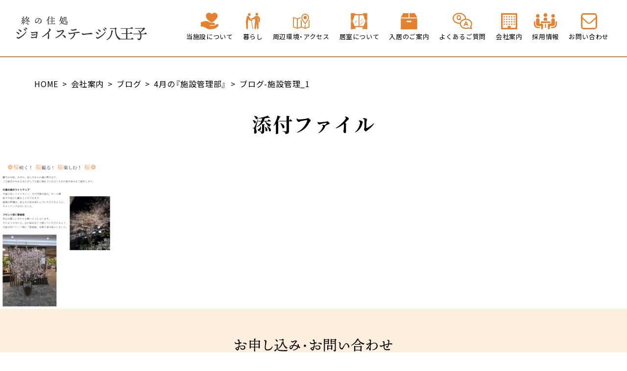

--- FILE ---
content_type: text/html; charset=UTF-8
request_url: https://joystage.com/company/blog/4%E6%9C%88%E3%81%AE%E3%80%8E%E6%96%BD%E8%A8%AD%E7%AE%A1%E7%90%86%E9%83%A8%E3%80%8F-2/attachment/%E3%83%96%E3%83%AD%E3%82%B0-%E6%96%BD%E8%A8%AD%E7%AE%A1%E7%90%86_1/
body_size: 5905
content:

<!DOCTYPE html>
<html lang="ja">
<head>
<meta charset="UTF-8">
<meta name="viewport" content="width=device-width, user-scalable=yes, initial-scale=1">
<meta http-equiv="X-UA-Compatible" content="IE=edge">
<meta name="format-detection" content="telephone=no">

	<style>img:is([sizes="auto" i], [sizes^="auto," i]) { contain-intrinsic-size: 3000px 1500px }</style>
	
		<!-- All in One SEO 4.0.18 -->
		<title>ブログ-施設管理_1 | 終の住処 ジョイステージ八王子 東京都八王子市</title>
		<meta property="og:site_name" content="終の住処 ジョイステージ八王子 東京都八王子市 | 終の住処 ジョイステージ八王子" />
		<meta property="og:type" content="article" />
		<meta property="og:title" content="ブログ-施設管理_1 | 終の住処 ジョイステージ八王子 東京都八王子市" />
		<meta property="og:image" content="https://joystage.com/wrpes/wp-content/uploads/logo_ogp.jpg" />
		<meta property="og:image:secure_url" content="https://joystage.com/wrpes/wp-content/uploads/logo_ogp.jpg" />
		<meta property="og:image:width" content="1200" />
		<meta property="og:image:height" content="630" />
		<meta property="article:published_time" content="2023-04-12T02:03:15Z" />
		<meta property="article:modified_time" content="2023-04-12T02:03:15Z" />
		<meta property="article:publisher" content="https://www.facebook.com/joystagehachioji/" />
		<meta property="twitter:card" content="summary" />
		<meta property="twitter:site" content="@joystage8" />
		<meta property="twitter:domain" content="joystage.com" />
		<meta property="twitter:title" content="ブログ-施設管理_1 | 終の住処 ジョイステージ八王子 東京都八王子市" />
		<meta property="twitter:image" content="https://joystage.com/wrpes/wp-content/uploads/logo_ogp.jpg" />
		<!-- All in One SEO -->

<link rel='dns-prefetch' href='//ajax.googleapis.com' />
<link rel='stylesheet' href='https://joystage.com/wrpes/wp-includes/css/dist/block-library/style.min.css?ver=6.8.3' type='text/css' media='all'>
<style id='classic-theme-styles-inline-css' type='text/css'>
/*! This file is auto-generated */
.wp-block-button__link{color:#fff;background-color:#32373c;border-radius:9999px;box-shadow:none;text-decoration:none;padding:calc(.667em + 2px) calc(1.333em + 2px);font-size:1.125em}.wp-block-file__button{background:#32373c;color:#fff;text-decoration:none}
</style>
<style id='global-styles-inline-css' type='text/css'>
:root{--wp--preset--aspect-ratio--square: 1;--wp--preset--aspect-ratio--4-3: 4/3;--wp--preset--aspect-ratio--3-4: 3/4;--wp--preset--aspect-ratio--3-2: 3/2;--wp--preset--aspect-ratio--2-3: 2/3;--wp--preset--aspect-ratio--16-9: 16/9;--wp--preset--aspect-ratio--9-16: 9/16;--wp--preset--color--black: #000000;--wp--preset--color--cyan-bluish-gray: #abb8c3;--wp--preset--color--white: #ffffff;--wp--preset--color--pale-pink: #f78da7;--wp--preset--color--vivid-red: #cf2e2e;--wp--preset--color--luminous-vivid-orange: #ff6900;--wp--preset--color--luminous-vivid-amber: #fcb900;--wp--preset--color--light-green-cyan: #7bdcb5;--wp--preset--color--vivid-green-cyan: #00d084;--wp--preset--color--pale-cyan-blue: #8ed1fc;--wp--preset--color--vivid-cyan-blue: #0693e3;--wp--preset--color--vivid-purple: #9b51e0;--wp--preset--gradient--vivid-cyan-blue-to-vivid-purple: linear-gradient(135deg,rgba(6,147,227,1) 0%,rgb(155,81,224) 100%);--wp--preset--gradient--light-green-cyan-to-vivid-green-cyan: linear-gradient(135deg,rgb(122,220,180) 0%,rgb(0,208,130) 100%);--wp--preset--gradient--luminous-vivid-amber-to-luminous-vivid-orange: linear-gradient(135deg,rgba(252,185,0,1) 0%,rgba(255,105,0,1) 100%);--wp--preset--gradient--luminous-vivid-orange-to-vivid-red: linear-gradient(135deg,rgba(255,105,0,1) 0%,rgb(207,46,46) 100%);--wp--preset--gradient--very-light-gray-to-cyan-bluish-gray: linear-gradient(135deg,rgb(238,238,238) 0%,rgb(169,184,195) 100%);--wp--preset--gradient--cool-to-warm-spectrum: linear-gradient(135deg,rgb(74,234,220) 0%,rgb(151,120,209) 20%,rgb(207,42,186) 40%,rgb(238,44,130) 60%,rgb(251,105,98) 80%,rgb(254,248,76) 100%);--wp--preset--gradient--blush-light-purple: linear-gradient(135deg,rgb(255,206,236) 0%,rgb(152,150,240) 100%);--wp--preset--gradient--blush-bordeaux: linear-gradient(135deg,rgb(254,205,165) 0%,rgb(254,45,45) 50%,rgb(107,0,62) 100%);--wp--preset--gradient--luminous-dusk: linear-gradient(135deg,rgb(255,203,112) 0%,rgb(199,81,192) 50%,rgb(65,88,208) 100%);--wp--preset--gradient--pale-ocean: linear-gradient(135deg,rgb(255,245,203) 0%,rgb(182,227,212) 50%,rgb(51,167,181) 100%);--wp--preset--gradient--electric-grass: linear-gradient(135deg,rgb(202,248,128) 0%,rgb(113,206,126) 100%);--wp--preset--gradient--midnight: linear-gradient(135deg,rgb(2,3,129) 0%,rgb(40,116,252) 100%);--wp--preset--font-size--small: 13px;--wp--preset--font-size--medium: 20px;--wp--preset--font-size--large: 36px;--wp--preset--font-size--x-large: 42px;--wp--preset--spacing--20: 0.44rem;--wp--preset--spacing--30: 0.67rem;--wp--preset--spacing--40: 1rem;--wp--preset--spacing--50: 1.5rem;--wp--preset--spacing--60: 2.25rem;--wp--preset--spacing--70: 3.38rem;--wp--preset--spacing--80: 5.06rem;--wp--preset--shadow--natural: 6px 6px 9px rgba(0, 0, 0, 0.2);--wp--preset--shadow--deep: 12px 12px 50px rgba(0, 0, 0, 0.4);--wp--preset--shadow--sharp: 6px 6px 0px rgba(0, 0, 0, 0.2);--wp--preset--shadow--outlined: 6px 6px 0px -3px rgba(255, 255, 255, 1), 6px 6px rgba(0, 0, 0, 1);--wp--preset--shadow--crisp: 6px 6px 0px rgba(0, 0, 0, 1);}:where(.is-layout-flex){gap: 0.5em;}:where(.is-layout-grid){gap: 0.5em;}body .is-layout-flex{display: flex;}.is-layout-flex{flex-wrap: wrap;align-items: center;}.is-layout-flex > :is(*, div){margin: 0;}body .is-layout-grid{display: grid;}.is-layout-grid > :is(*, div){margin: 0;}:where(.wp-block-columns.is-layout-flex){gap: 2em;}:where(.wp-block-columns.is-layout-grid){gap: 2em;}:where(.wp-block-post-template.is-layout-flex){gap: 1.25em;}:where(.wp-block-post-template.is-layout-grid){gap: 1.25em;}.has-black-color{color: var(--wp--preset--color--black) !important;}.has-cyan-bluish-gray-color{color: var(--wp--preset--color--cyan-bluish-gray) !important;}.has-white-color{color: var(--wp--preset--color--white) !important;}.has-pale-pink-color{color: var(--wp--preset--color--pale-pink) !important;}.has-vivid-red-color{color: var(--wp--preset--color--vivid-red) !important;}.has-luminous-vivid-orange-color{color: var(--wp--preset--color--luminous-vivid-orange) !important;}.has-luminous-vivid-amber-color{color: var(--wp--preset--color--luminous-vivid-amber) !important;}.has-light-green-cyan-color{color: var(--wp--preset--color--light-green-cyan) !important;}.has-vivid-green-cyan-color{color: var(--wp--preset--color--vivid-green-cyan) !important;}.has-pale-cyan-blue-color{color: var(--wp--preset--color--pale-cyan-blue) !important;}.has-vivid-cyan-blue-color{color: var(--wp--preset--color--vivid-cyan-blue) !important;}.has-vivid-purple-color{color: var(--wp--preset--color--vivid-purple) !important;}.has-black-background-color{background-color: var(--wp--preset--color--black) !important;}.has-cyan-bluish-gray-background-color{background-color: var(--wp--preset--color--cyan-bluish-gray) !important;}.has-white-background-color{background-color: var(--wp--preset--color--white) !important;}.has-pale-pink-background-color{background-color: var(--wp--preset--color--pale-pink) !important;}.has-vivid-red-background-color{background-color: var(--wp--preset--color--vivid-red) !important;}.has-luminous-vivid-orange-background-color{background-color: var(--wp--preset--color--luminous-vivid-orange) !important;}.has-luminous-vivid-amber-background-color{background-color: var(--wp--preset--color--luminous-vivid-amber) !important;}.has-light-green-cyan-background-color{background-color: var(--wp--preset--color--light-green-cyan) !important;}.has-vivid-green-cyan-background-color{background-color: var(--wp--preset--color--vivid-green-cyan) !important;}.has-pale-cyan-blue-background-color{background-color: var(--wp--preset--color--pale-cyan-blue) !important;}.has-vivid-cyan-blue-background-color{background-color: var(--wp--preset--color--vivid-cyan-blue) !important;}.has-vivid-purple-background-color{background-color: var(--wp--preset--color--vivid-purple) !important;}.has-black-border-color{border-color: var(--wp--preset--color--black) !important;}.has-cyan-bluish-gray-border-color{border-color: var(--wp--preset--color--cyan-bluish-gray) !important;}.has-white-border-color{border-color: var(--wp--preset--color--white) !important;}.has-pale-pink-border-color{border-color: var(--wp--preset--color--pale-pink) !important;}.has-vivid-red-border-color{border-color: var(--wp--preset--color--vivid-red) !important;}.has-luminous-vivid-orange-border-color{border-color: var(--wp--preset--color--luminous-vivid-orange) !important;}.has-luminous-vivid-amber-border-color{border-color: var(--wp--preset--color--luminous-vivid-amber) !important;}.has-light-green-cyan-border-color{border-color: var(--wp--preset--color--light-green-cyan) !important;}.has-vivid-green-cyan-border-color{border-color: var(--wp--preset--color--vivid-green-cyan) !important;}.has-pale-cyan-blue-border-color{border-color: var(--wp--preset--color--pale-cyan-blue) !important;}.has-vivid-cyan-blue-border-color{border-color: var(--wp--preset--color--vivid-cyan-blue) !important;}.has-vivid-purple-border-color{border-color: var(--wp--preset--color--vivid-purple) !important;}.has-vivid-cyan-blue-to-vivid-purple-gradient-background{background: var(--wp--preset--gradient--vivid-cyan-blue-to-vivid-purple) !important;}.has-light-green-cyan-to-vivid-green-cyan-gradient-background{background: var(--wp--preset--gradient--light-green-cyan-to-vivid-green-cyan) !important;}.has-luminous-vivid-amber-to-luminous-vivid-orange-gradient-background{background: var(--wp--preset--gradient--luminous-vivid-amber-to-luminous-vivid-orange) !important;}.has-luminous-vivid-orange-to-vivid-red-gradient-background{background: var(--wp--preset--gradient--luminous-vivid-orange-to-vivid-red) !important;}.has-very-light-gray-to-cyan-bluish-gray-gradient-background{background: var(--wp--preset--gradient--very-light-gray-to-cyan-bluish-gray) !important;}.has-cool-to-warm-spectrum-gradient-background{background: var(--wp--preset--gradient--cool-to-warm-spectrum) !important;}.has-blush-light-purple-gradient-background{background: var(--wp--preset--gradient--blush-light-purple) !important;}.has-blush-bordeaux-gradient-background{background: var(--wp--preset--gradient--blush-bordeaux) !important;}.has-luminous-dusk-gradient-background{background: var(--wp--preset--gradient--luminous-dusk) !important;}.has-pale-ocean-gradient-background{background: var(--wp--preset--gradient--pale-ocean) !important;}.has-electric-grass-gradient-background{background: var(--wp--preset--gradient--electric-grass) !important;}.has-midnight-gradient-background{background: var(--wp--preset--gradient--midnight) !important;}.has-small-font-size{font-size: var(--wp--preset--font-size--small) !important;}.has-medium-font-size{font-size: var(--wp--preset--font-size--medium) !important;}.has-large-font-size{font-size: var(--wp--preset--font-size--large) !important;}.has-x-large-font-size{font-size: var(--wp--preset--font-size--x-large) !important;}
:where(.wp-block-post-template.is-layout-flex){gap: 1.25em;}:where(.wp-block-post-template.is-layout-grid){gap: 1.25em;}
:where(.wp-block-columns.is-layout-flex){gap: 2em;}:where(.wp-block-columns.is-layout-grid){gap: 2em;}
:root :where(.wp-block-pullquote){font-size: 1.5em;line-height: 1.6;}
</style>
<link rel='stylesheet' href='https://joystage.com/assets/css/main.css?ver=1764318850' type='text/css' media='all'>
<link rel='stylesheet' href='https://joystage.com/assets/js/lightbox2/css/lightbox.css?ver=1764318850' type='text/css' media='all'>
<link rel='stylesheet' href='https://joystage.com/assets/js/slick/slick.css?ver=1764318850' type='text/css' media='all'>
<link rel='stylesheet' href='https://joystage.com/assets/js/slick/slick-theme.css?ver=1764318850' type='text/css' media='all'>
<link rel='stylesheet' href='https://joystage.com/assets/css/animate.css?ver=1764318850' type='text/css' media='all'>
<script type="text/javascript" src="//ajax.googleapis.com/ajax/libs/jquery/3.4.1/jquery.min.js?ver=3.4.1" id="jquery-js"></script>
<link rel="https://api.w.org/" href="https://joystage.com/wp-json/" /><link rel="alternate" title="JSON" type="application/json" href="https://joystage.com/wp-json/wp/v2/media/5580" /><link rel="alternate" title="oEmbed (JSON)" type="application/json+oembed" href="https://joystage.com/wp-json/oembed/1.0/embed?url=https%3A%2F%2Fjoystage.com%2Fcompany%2Fblog%2F4%25e6%259c%2588%25e3%2581%25ae%25e3%2580%258e%25e6%2596%25bd%25e8%25a8%25ad%25e7%25ae%25a1%25e7%2590%2586%25e9%2583%25a8%25e3%2580%258f-2%2Fattachment%2F%25e3%2583%2596%25e3%2583%25ad%25e3%2582%25b0-%25e6%2596%25bd%25e8%25a8%25ad%25e7%25ae%25a1%25e7%2590%2586_1%2F" />
<link rel="alternate" title="oEmbed (XML)" type="text/xml+oembed" href="https://joystage.com/wp-json/oembed/1.0/embed?url=https%3A%2F%2Fjoystage.com%2Fcompany%2Fblog%2F4%25e6%259c%2588%25e3%2581%25ae%25e3%2580%258e%25e6%2596%25bd%25e8%25a8%25ad%25e7%25ae%25a1%25e7%2590%2586%25e9%2583%25a8%25e3%2580%258f-2%2Fattachment%2F%25e3%2583%2596%25e3%2583%25ad%25e3%2582%25b0-%25e6%2596%25bd%25e8%25a8%25ad%25e7%25ae%25a1%25e7%2590%2586_1%2F&#038;format=xml" />
<!-- Global site tag (gtag.js) - Google Analytics -->
<script async src="https://www.googletagmanager.com/gtag/js?id=UA-57437045-1"></script>
<script>
  window.dataLayer = window.dataLayer || [];
  function gtag(){dataLayer.push(arguments);}
  gtag('js', new Date());

  gtag('config', 'UA-57437045-1');
</script> 
</head>

<body class="attachment wp-singular attachment-template-default single single-attachment postid-5580 attachmentid-5580 attachment-png wp-theme-mytheme">
<div id="body-wrap">
  <header id="global-head">
  <div class="head-container">
    <h1 class="logo"><a href="https://joystage.com/">終の住処 ジョイステージ八王子</a></h1>
    <nav id="global-nav"><h3>メニュー</h3><ul class="menu"><li class="about pull"><a href="https://joystage.com/about/"><span>当施設について</span></a><div class="child"><div class="wrap"><ul class="sub-menu">	<li class="sp"><a href="https://joystage.com/about/"><span>当施設について TOP</span></a></li>
	<li><a href="https://joystage.com/about/joystage/"><span>ジョイステージ八王子について</span></a></li>
	<li><a href="https://joystage.com/about/living/"><span>暮らし・生活</span></a></li>
</ul></div></div></li>
<li class="life pull"><a href="https://joystage.com/life/"><span>暮らし</span></a><div class="child"><div class="wrap"><ul class="sub-menu">	<li class="sp"><a href="https://joystage.com/life/"><span>暮らし TOP</span></a></li>
	<li class="pull"><a href="https://joystage.com/life/livelihood/"><span>生活</span></a><ul class="sub-sub-menu">		<li class="sp"><a href="https://joystage.com/life/livelihood/"><span>生活 TOP</span></a></li>
		<li><a href="https://joystage.com/life/livelihood/location/"><span>立地・環境</span></a></li>
		<li><a href="https://joystage.com/life/livelihood/selling/"><span>訪問販売</span></a></li>
		<li><a href="https://joystage.com/life/livelihood/circle/"><span>サークル</span></a></li>
		<li><a href="https://joystage.com/life/livelihood/events/"><span>年間行事</span></a></li>
</ul></li>
	<li class="pull"><a href="https://joystage.com/life/dining/"><span>お食事</span></a><ul class="sub-sub-menu">		<li class="sp"><a href="https://joystage.com/life/dining/"><span>お食事 TOP</span></a></li>
		<li><a href="https://joystage.com/life/dining/meals/"><span>お食事</span></a></li>
		<li><a href="https://joystage.com/life/dining/salon/"><span>食堂・厨房</span></a></li>
</ul></li>
	<li class="pull"><a href="https://joystage.com/life/facilities/"><span>施設・設備</span></a><ul class="sub-sub-menu">		<li class="sp"><a href="https://joystage.com/life/facilities/"><span>施設・設備 TOP</span></a></li>
		<li><a href="https://joystage.com/life/facilities/shared/"><span>共有施設</span></a></li>
		<li><a href="https://joystage.com/life/facilities/forest-garden/"><span>こげらの森・ジョイガーデン</span></a></li>
		<li><a href="https://joystage.com/life/facilities/rehabilitation/"><span>リハビリ室</span></a></li>
		<li><a href="https://joystage.com/life/facilities/reassurance/"><span>安心の設備・サービス</span></a></li>
</ul></li>
	<li class="pull"><a href="https://joystage.com/life/medicalcare/"><span>医療</span></a><ul class="sub-sub-menu">		<li class="sp"><a href="https://joystage.com/life/medicalcare/"><span>医療 TOP</span></a></li>
		<li><a href="https://joystage.com/life/medicalcare/cooperation/"><span>医療連携について</span></a></li>
		<li><a href="https://joystage.com/life/medicalcare/partners/"><span>提携医療機関について</span></a></li>
</ul></li>
	<li class="pull"><a href="https://joystage.com/life/service/"><span>サービス</span></a><ul class="sub-sub-menu">		<li class="sp"><a href="https://joystage.com/life/service/"><span>サービス TOP</span></a></li>
		<li><a href="https://joystage.com/life/service/servicelist/"><span>サービス</span></a></li>
		<li><a href="https://joystage.com/life/service/orange-station/"><span>オレンジステーションの取り組み</span></a></li>
</ul></li>
</ul></div></div></li>
<li class="access pull"><a href="https://joystage.com/access/"><span>周辺環境・アクセス</span></a><div class="child"><div class="wrap"><ul class="sub-menu">	<li class="sp"><a href="https://joystage.com/access/"><span>周辺環境・アクセス TOP</span></a></li>
	<li><a href="https://joystage.com/access/around/"><span>周辺環境</span></a></li>
	<li><a href="https://joystage.com/access/accessguide/"><span>アクセス</span></a></li>
</ul></div></div></li>
<li class="room pull"><a href="https://joystage.com/room/"><span>居室について</span></a><div class="child"><div class="wrap"><ul class="sub-menu">	<li class="sp"><a href="https://joystage.com/room/"><span>居室について TOP</span></a></li>
	<li><a href="https://joystage.com/room/self/"><span>自立居室</span></a></li>
	<li><a href="https://joystage.com/room/care/"><span>介護居室</span></a></li>
</ul></div></div></li>
<li class="guide pull"><a href="https://joystage.com/guide/"><span>入居のご案内</span></a><div class="child"><div class="wrap"><ul class="sub-menu">	<li class="sp"><a href="https://joystage.com/guide/"><span>入居のご案内 TOP</span></a></li>
	<li><a href="https://joystage.com/guide/support/"><span>ご入居をお考えの方</span></a></li>
	<li><a href="https://joystage.com/guide/expense/"><span>入居費用</span></a></li>
	<li><a href="https://joystage.com/guide/other-cost/"><span>その他の費用</span></a></li>
	<li><a href="https://joystage.com/guide/flow/"><span>入居までの流れ</span></a></li>
	<li><a href="https://joystage.com/guide/jyusetsu/"><span>重要事項説明書</span></a></li>
	<li><a href="https://joystage.com/guide/consultation/"><span>入居相談・お問い合わせ</span></a></li>
	<li><a href="https://joystage.com/guide/tour/"><span>見学のお申し込み</span></a></li>
</ul></div></div></li>
<li class="faq"><a href="https://joystage.com/faq/"><span>よくあるご質問</span></a></li>
<li class="company pull"><a href="https://joystage.com/company/"><span>会社案内</span></a><div class="child"><div class="wrap"><ul class="sub-menu">	<li class="sp"><a href="https://joystage.com/company/"><span>会社案内 TOP</span></a></li>
	<li><a href="https://joystage.com/company/overview/"><span>会社概要</span></a></li>
	<li><a href="https://joystage.com/company/greeting/"><span>ご挨拶</span></a></li>
	<li><a href="https://joystage.com/company/vision/"><span>経営理念</span></a></li>
	<li><a href="https://joystage.com/company/blog/"><span>ブログ</span></a></li>
	<li><a href="https://joystage.com/company/news/"><span>お知らせ</span></a></li>
</ul></div></div></li>
<li class="recruit"><a href="https://joystage.com/recruit/"><span>採用情報</span></a></li>
<li class="contact"><a href="https://joystage.com/contact/"><span>お問い合わせ</span></a></li>
</ul></nav>    <div id="menu-btn">
      <div class="btn"><span></span></div>
    </div>
  </div>
</header>

  <main id="main-contents">
    <article>
    <div id="bread-nav"><div class="bread-container"><!-- Breadcrumb NavXT 6.6.0 -->
<span property="itemListElement" typeof="ListItem"><a property="item" typeof="WebPage" href="https://joystage.com" class="home" ><span property="name">HOME</span></a><meta property="position" content="1"></span><span property="itemListElement" typeof="ListItem"><a property="item" typeof="WebPage" title="Go to 会社案内." href="https://joystage.com/company/" class="blog-root post post-blog" ><span property="name">会社案内</span></a><meta property="position" content="2"></span><span property="itemListElement" typeof="ListItem"><a property="item" typeof="WebPage" title="Go to ブログ." href="https://joystage.com/company/blog/" class="post post-blog-archive" ><span property="name">ブログ</span></a><meta property="position" content="3"></span><span property="itemListElement" typeof="ListItem"><a property="item" typeof="WebPage" title="Go to 4月の『施設管理部』." href="https://joystage.com/company/blog/4%e6%9c%88%e3%81%ae%e3%80%8e%e6%96%bd%e8%a8%ad%e7%ae%a1%e7%90%86%e9%83%a8%e3%80%8f-2" class="post post-blog" ><span property="name">4月の『施設管理部』</span></a><meta property="position" content="4"></span><span property="itemListElement" typeof="ListItem"><span property="name" class="post post-attachment current-item">ブログ-施設管理_1</span><meta property="url" content="https://joystage.com/company/blog/4%e6%9c%88%e3%81%ae%e3%80%8e%e6%96%bd%e8%a8%ad%e7%ae%a1%e7%90%86%e9%83%a8%e3%80%8f-2/attachment/%e3%83%96%e3%83%ad%e3%82%b0-%e6%96%bd%e8%a8%ad%e7%ae%a1%e7%90%86_1/"><meta property="position" content="5"></span></div></div>
<header id="main-title">
  <h1>添付ファイル</h1></header>
<p class="attachment"><a href='https://joystage.com/wrpes/wp-content/uploads/bebc16ab834333ebf6e68b698371342e.png'><img fetchpriority="high" decoding="async" width="231" height="300" src="https://joystage.com/wrpes/wp-content/uploads/bebc16ab834333ebf6e68b698371342e-231x300.png" class="attachment-medium size-medium" alt="" srcset="https://joystage.com/wrpes/wp-content/uploads/bebc16ab834333ebf6e68b698371342e-231x300.png 231w, https://joystage.com/wrpes/wp-content/uploads/bebc16ab834333ebf6e68b698371342e-788x1024.png 788w, https://joystage.com/wrpes/wp-content/uploads/bebc16ab834333ebf6e68b698371342e-768x998.png 768w, https://joystage.com/wrpes/wp-content/uploads/bebc16ab834333ebf6e68b698371342e-1183x1536.png 1183w, https://joystage.com/wrpes/wp-content/uploads/bebc16ab834333ebf6e68b698371342e-1577x2048.png 1577w" sizes="(max-width: 231px) 100vw, 231px" /></a></p>

    </article>  </main>
  <footer id="global-foot">
  <div class="foot-container">
    <section class="contact">
      <h2><span>お申し込み・お問い合わせ</span></h2>
      <div class="mail"><a href="#">お問い合わせ</a></div>
      <div class="free-dial"><a href="tel:0120-38-0161">ご相談専用フリーダイヤル：0120-38-0161</a></div>
      <div class="tel"><a href="tel:042-622-0101">TEL：042-622-0101</a></div>
      <dl class="address">
        <dt>東京都八王子市横川町924番地2</dt>
        <dd><a href="https://joystage.com/access/accessguide/"><span>MAP</span></a></dd>
      </dl>
      <ul class="sns">
        <li class="twitter"><a href="https://twitter.com/joystage8" target="_blank"><span>Twitter</span></a></li>
        <li class="facebook"><a href="https://www.facebook.com/joystagehachioji/" target="_blank"><span>Facebook</span></a></li>
        <li class="instagram"><a href="https://www.instagram.com/joystagehachioji/" target="_blank"><span>Instagram</span></a></li>
        <li class="youtube"><a href="https://www.youtube.com/channel/UCssB7tZZmNWqqICygAX-zzA" target="_blank"><span>YouTube</span></a></li>
        <li class="blog"><a href="https://joystage.com/company/blog/"><span>Blog</span></a></li>
      </ul>
    </section>

    <div class="nav">
      <ul class="menu"><li><a href="https://joystage.com/">HOME</a></li>
<li><a href="https://joystage.com/company/overview/">会社概要</a></li>
<li><a href="https://joystage.com/company/greeting/">ご挨拶</a></li>
<li><a href="https://joystage.com/company/vision/">経営理念</a></li>
<li><a href="https://joystage.com/recruit/">採用情報</a></li>
<li><a href="https://joystage.com/company/blog/">ブログ</a></li>
<li><a href="https://joystage.com/company/news/">お知らせ</a></li>
<li><a href="https://joystage.com/contact/">お問い合わせ</a></li>
</ul>    </div>

    <small class="copylight">Copyright © 2020 NMLIFE. All Rights Reserved.</small>
  </div>
</footer>

<div id="page-top"><a href="#body-wrap"><span>PAGE TOP</span></a></div>
</div>
<script type="speculationrules">
{"prefetch":[{"source":"document","where":{"and":[{"href_matches":"\/*"},{"not":{"href_matches":["\/wrpes\/wp-*.php","\/wrpes\/wp-admin\/*","\/wrpes\/wp-content\/uploads\/*","\/wrpes\/wp-content\/*","\/wrpes\/wp-content\/plugins\/*","\/wrpes\/wp-content\/themes\/mytheme\/*","\/*\\?(.+)"]}},{"not":{"selector_matches":"a[rel~=\"nofollow\"]"}},{"not":{"selector_matches":".no-prefetch, .no-prefetch a"}}]},"eagerness":"conservative"}]}
</script>
<script type="text/javascript" src="https://joystage.com/assets/js/common.js?ver=1764318850" id="common-js-js"></script>
<script type="text/javascript" src="https://joystage.com/assets/js/slick/slick.min.js?ver=1764318850" id="slick-js-js"></script>
<script type="text/javascript" src="https://joystage.com/assets/js/object-fit-images/ofi.min.js?ver=1764318850" id="ofi-js-js"></script>
<script type="text/javascript" src="https://joystage.com/assets/js/lightbox2/js/lightbox.js?ver=1764318850" id="lightbox-js-js"></script>
<script type="text/javascript" src="https://joystage.com/assets/js/wow.min.js?ver=1764318850" id="wow-js-js"></script>

<script>
$(document).ready(function(){
  $('#main-slider .slide-image').slick({
    arrows: false,
    autoplay: true,
    autoplaySpeed: 3000,
    dots: false,
    pauseOnHover: false,
    fade: true,
    speed: 2000,
  });
  objectFitImages('.ofi');
  new WOW().init();
  });
</script>
</body>
</html>


--- FILE ---
content_type: text/css
request_url: https://joystage.com/assets/css/main.css?ver=1764318850
body_size: 23199
content:
@charset "UTF-8";
/* --------------------
 * 【！！注意！！】
 *
 * 当サイトはSassを利用して作られています。
 *
 * cssを編集する際は、sassフォルダ内にある、
 * /assets/sass/*.scssファイルを編集し、対応ソフトでコンパイルしてください。
 *
 * ■基本的に編集してよいファイル
 * 1.「/assets/sass/_custom.scss」
 * 2.「/assets/sass/_color.scss」
 * 3.「/assets/sass/_setting.scss」
 *
 * また、直接この css を編集した場合、
 * 更新等の際にSassによって上書きされ、
 * レイアウトの崩れ、先祖返り等を引き起こす可能性があります。
 *
 * Sassの利用方法などについては、
 * Googleで検索するか、
 * 以下の参考サイトをご利用ください。
 *
 * ■Sassとは
 * https://ferret-plus.com/6211
 *
 * ■Sassコンパイラ「koala」について
 * http://mizukazu.minibird.jp/sass-scss-koala/
 *
 * ご不明点はお問い合わせください。
 -------------------- */
/* 
html5doctor.com Reset Stylesheet
v1.6.1
Last Updated: 2010-09-17
Author: Richard Clark - http://richclarkdesign.com 
Twitter: @rich_clark
*/
@import url("https://fonts.googleapis.com/css2?family=Noto+Sans+JP:wght@300;400;500;600;700&display=swap");
@import url("https://fonts.googleapis.com/css2?family=Noto+Serif+JP:wght@400;500;700&display=swap");
@import url("https://use.fontawesome.com/releases/v5.3.1/css/all.css");
@import url("https://cdn.jsdelivr.net/npm/yakuhanjp@3.3.1/dist/css/yakuhanjp.min.css");
@import url("https://cdn.jsdelivr.net/npm/yakuhanjp@3.3.1/dist/css/yakuhanmp.min.css");
html, body, div, span, object, iframe,
h1, h2, h3, h4, h5, h6, p, blockquote, pre,
abbr, address, cite, code,
del, dfn, em, img, ins, kbd, q, samp,
small, strong, sub, sup, var,
b, i,
dl, dt, dd, ol, ul, li,
fieldset, form, label, legend,
table, caption, tbody, tfoot, thead, tr, th, td,
article, aside, canvas, details, figcaption, figure,
footer, header, hgroup, menu, nav, section, summary,
time, mark, audio, video {
  margin: 0;
  padding: 0;
  border: 0;
  outline: 0;
  font-size: 100%;
  vertical-align: baseline;
  background: transparent; }

body {
  line-height: 1; }

article, aside, details, figcaption, figure,
footer, header, hgroup, menu, nav, section {
  display: block; }

nav ul {
  list-style: none; }

blockquote, q {
  quotes: none; }

blockquote:before, blockquote:after,
q:before, q:after {
  content: '';
  content: none; }

a {
  margin: 0;
  padding: 0;
  font-size: 100%;
  vertical-align: baseline;
  background: transparent; }

/* change colours to suit your needs */
ins {
  background-color: #ff9;
  color: #000;
  text-decoration: none; }

/* change colours to suit your needs */
mark {
  background-color: #ff9;
  color: #000;
  font-style: italic;
  font-weight: bold; }

del {
  text-decoration: line-through; }

abbr[title], dfn[title] {
  border-bottom: 1px dotted;
  cursor: help; }

table {
  border-collapse: collapse;
  border-spacing: 0; }

/* change border colour to suit your needs */
hr {
  display: block;
  height: 1px;
  border: 0;
  border-top: 1px solid #cccccc;
  margin: 1em 0;
  padding: 0; }

input, select {
  vertical-align: middle; }

@font-face {
  font-family: "Yu Gothic M";
  src: local("Yu Gothic Medium"); }
@font-face {
  font-family: "Yu Gothic M";
  src: local("Yu Gothic Bold");
  font-weight: bold; }
@font-face {
  font-family: "Yu Mincho M";
  src: local("Yu Mincho Medium"); }
@font-face {
  font-family: "Yu Mincho M";
  src: local("Yu Mincho Bold");
  font-weight: bold; }
.clearfix::after {
  content: "";
  display: block;
  clear: both; }

.mt0 {
  margin-top: 0 !important; }

.mb0 {
  margin-bottom: 0 !important; }

@media screen and (min-width: 768px) {
  .pc-mt0 {
    margin-top: 0 !important; }

  .pc-mb0 {
    margin-bottom: 0 !important; } }
@media screen and (max-width: 767px) {
  .sp-mt0 {
    margin-top: 0 !important; }

  .sp-mb0 {
    margin-bottom: 0 !important; } }
.text-white {
  color: #fff !important; }

.text-black {
  color: #000 !important; }

.text-gray {
  color: #444 !important; }

.text-red {
  color: #f25151 !important; }

.text-orange {
  color: #ff8d12 !important; }

.text-blue {
  color: #649ee0 !important; }

.text-green {
  color: #35b166 !important; }

@media screen and (min-width: 768px) {
  .text-xsmall {
    font-size: 12px !important;
    font-size: 1.2rem !important; } }
@media screen and (max-width: 767px) {
  .text-xsmall {
    font-size: 12px !important;
    font-size: 1.2rem !important; } }

@media screen and (min-width: 768px) {
  .text-small {
    font-size: 14px !important;
    font-size: 1.4rem !important; } }
@media screen and (max-width: 767px) {
  .text-small {
    font-size: 14px !important;
    font-size: 1.4rem !important; } }

@media screen and (min-width: 768px) {
  .text-large {
    font-size: 18px !important;
    font-size: 1.8rem !important; } }
@media screen and (max-width: 767px) {
  .text-large {
    font-size: 18px !important;
    font-size: 1.8rem !important; } }

@media screen and (min-width: 768px) {
  .text-xlarge {
    font-size: 20px !important;
    font-size: 2rem !important; } }
@media screen and (max-width: 767px) {
  .text-xlarge {
    font-size: 20px !important;
    font-size: 2rem !important; } }

.text-normal {
  font-weight: 400 !important; }

.text-medium {
  font-weight: 500 !important; }

.text-bold {
  font-weight: 700 !important; }

.text-black {
  font-weight: 900 !important; }

.text-left {
  text-align: left !important; }

.text-center {
  text-align: center !important; }

.text-right {
  text-align: right !important; }

@media screen and (min-width: 768px) {
  .pc-text-left {
    text-align: left !important; }

  .pc-text-center {
    text-align: center !important; }

  .pc-text-right {
    text-align: right !important; } }
@media screen and (max-width: 767px) {
  .sp-text-left {
    text-align: left !important; }

  .sp-text-center {
    text-align: center !important; }

  .sp-text-right {
    text-align: right !important; } }
.text-gothic {
  font-family: YakuHanJP, "Yu Gothic UI", "YuGothic", "Yu Gothic", "Hiragino Kaku Gothic ProN", "ヒラギノ角ゴ ProN W3", "メイリオ", "Meiryo", sans-serif !important; }

.text-mincho {
  font-family: YakuHanMP, "游明朝", "Yu Mincho", "游明朝体", "YuMincho", "ヒラギノ明朝", "Hiragino Mincho ProN", serif !important; }

.text-web-gothic {
  font-family: YakuHanJP, "Noto Sans JP", "游ゴシック体", YuGothic, "Yu Gothic M", "游ゴシック Medium", "Yu Gothic Medium", "游ゴシック", "Yu Gothic", "メイリオ", sans-serif !important; }

.text-web-mincho {
  font-family: YakuHanMP, "Noto Serif JP", "游明朝体", "YuMincho", "Yu Mincho M", "游明朝 Medium", "Yu Mincho Medium", "游明朝", "Yu Mincho", "HGS明朝E", serif !important; }

.pc, .sp {
  display: none; }

@media screen and (min-width: 768px) {
  .pc {
    display: inherit !important; } }
@media screen and (max-width: 767px) {
  .sp {
    display: inherit !important; } }
*,
::before,
::after {
  -webkit-box-sizing: border-box !important;
          box-sizing: border-box !important; }
  @media screen and (min-width: 768px) {
    *,
    ::before,
    ::after {
      letter-spacing: 0.05em; } }
  @media screen and (max-width: 767px) {
    *,
    ::before,
    ::after {
      letter-spacing: 0em; } }

html {
  font-size: 62.5%; }

body {
  background: #fff;
  font-family: YakuHanJP, "Noto Sans JP", "游ゴシック体", YuGothic, "Yu Gothic M", "游ゴシック Medium", "Yu Gothic Medium", "游ゴシック", "Yu Gothic", "メイリオ", sans-serif;
  font-size: 16px !important;
  font-size: 1.6em !important;
  color: #000;
  line-height: 1.75;
  font-weight: 400;
  cursor: default;
  -webkit-text-size-adjust: 100%; }
  @media screen and (max-width: 767px) {
    body {
      font-size: 16px !important;
      font-size: 1.6rem !important; } }
  body.scroll-prevent {
    overflow: hidden; }

input, button, textarea, select {
  font-size: 100%; }

h1, h2, h3, h4, h5, h6,
table, th, td,
b, i, em, strong, small,
input, button, textarea, select {
  line-height: 1.75;
  font-weight: 400;
  font-style: normal; }

a,
button,
input[type=submit] {
  color: #000;
  text-decoration: none;
  cursor: pointer;
  -webkit-transition: all 0.3s ease;
  transition: all 0.3s ease;
  -webkit-transition-property: opacity;
  transition-property: opacity;
  backface-visibility: hidden;
  -webkit-backface-visibility: hidden; }
  @media screen and (min-width: 768px) {
    a:hover,
    button:hover,
    input[type=submit]:hover {
      opacity: .6; } }
  a.text-link,
  button.text-link,
  input[type=submit].text-link {
    text-decoration: underline; }
    a.text-link:hover,
    button.text-link:hover,
    input[type=submit].text-link:hover {
      text-decoration: none; }
    a.text-link i,
    button.text-link i,
    input[type=submit].text-link i {
      margin-right: 1em;
      vertical-align: middle; }

a.zoom {
  position: relative;
  display: block; }
  a.zoom::after {
    content: "";
    font-family: "Font Awesome 5 Free";
    font-weight: 900;
    position: absolute;
    bottom: 1em;
    left: 1em;
    font-size: 1.5em;
    color: #000;
    text-shadow: 0px 0px 2px #fff; }

ul, ol, dl {
  list-style: none; }

img {
  width: auto;
  max-width: 100%;
  height: auto;
  vertical-align: top; }
  img.full {
    width: 100%; }
  img.ofi {
    width: 100% !important;
    height: 100% !important;
    -o-object-fit: cover;
       object-fit: cover;
    -o-object-position: 50%;
       object-position: 50%;
    font-family: 'object-fit: cover;';
    -webkit-transition: all 0.3s ease;
    transition: all 0.3s ease; }
    img.ofi.cover {
      -o-object-fit: cover;
         object-fit: cover;
      font-family: 'object-fit: cover;'; }
    img.ofi.contain {
      -o-object-fit: contain;
         object-fit: contain;
      font-family: 'object-fit: contain;'; }
    img.ofi.top {
      -o-object-position: 50% 0;
         object-position: 50% 0; }
    img.ofi.bottom {
      -o-object-position: 50% 100%;
         object-position: 50% 100%; }

figure {
  overflow: hidden;
  text-align: center; }
  figure.border {
    border: 1px solid #666; }
  figure.shadow {
    -webkit-box-shadow: 1px 1px 3px rgba(0, 0, 0, 0.3);
            box-shadow: 1px 1px 3px rgba(0, 0, 0, 0.3); }
  figure.round {
    border-radius: 999px; }
  @media screen and (min-width: 768px) {
    figure.radius {
      border-radius: 10px; } }
  @media screen and (max-width: 767px) {
    figure.radius {
      border-radius: 0.625em; } }
  figure a {
    display: block; }
  figure figcaption {
    display: block;
    text-align: left; }
    figure figcaption:not(:first-child) {
      margin-top: .5em; }
    figure figcaption:not(:last-child) {
      margin-bottom: .5em; }
    figure figcaption.center {
      text-align: center; }
    figure figcaption.right {
      text-align: right; }

.title01,
.title02,
.title03,
.title04 {
  font-family: YakuHanMP, "Noto Serif JP", "游明朝体", "YuMincho", "Yu Mincho M", "游明朝 Medium", "Yu Mincho Medium", "游明朝", "Yu Mincho", "HGS明朝E", serif;
  line-height: 1.4; }

.title01 {
  display: -webkit-box;
  display: -ms-flexbox;
  display: flex;
  -webkit-box-align: center;
      -ms-flex-align: center;
          align-items: center;
  -webkit-box-pack: center;
      -ms-flex-pack: center;
          justify-content: center;
  color: #000;
  font-weight: 700;
  text-align: center; }
  .title01::before, .title01::after {
    content: '';
    -webkit-box-flex: 1;
        -ms-flex: 1;
            flex: 1;
    display: block;
    width: 100%;
    height: 1px; }
  .title01::before {
    margin-right: 1em; }
  .title01::after {
    margin-left: 1em; }
  @media screen and (min-width: 768px) {
    .title01 {
      font-size: 28px !important;
      font-size: 2.8rem !important;
      margin-bottom: 35px !important; }
      .title01::before, .title01::after {
        min-width: 150px; }
      .title01::before {
        background: linear-gradient(45deg, transparent, #ddd 100px); }
      .title01::after {
        background: linear-gradient(-45deg, transparent, #ddd 100px); } }
  @media screen and (max-width: 767px) {
    .title01 {
      font-size: 22px !important;
      font-size: 2.2rem !important;
      margin-bottom: 25px !important; }
      .title01::before, .title01::after {
        min-width: 35px; }
      .title01::before {
        background: linear-gradient(45deg, transparent, #ddd 30px); }
      .title01::after {
        background: linear-gradient(-45deg, transparent, #ddd 30px); } }

.title02 {
  position: relative;
  padding-left: 1.6em;
  color: #000;
  font-weight: 700; }
  .title02::before, .title02::after {
    content: '';
    position: absolute;
    display: block;
    border-radius: 50%; }
  .title02::before {
    top: 0.1666666667em;
    left: 0;
    width: 0.75em;
    height: 0.75em;
    background: rgba(233, 157, 93, 0.8); }
  .title02::after {
    top: 0.6666666667em;
    left: 0.4583333333em;
    width: 0.5416666667em;
    height: 0.5416666667em;
    background: rgba(227, 130, 49, 0.8); }
  @media screen and (min-width: 768px) {
    .title02 {
      font-size: 24px !important;
      font-size: 2.4rem !important; }
      .title02:not(:last-child) {
        margin-bottom: 20px; } }
  @media screen and (max-width: 767px) {
    .title02 {
      font-size: 20px !important;
      font-size: 2rem !important; }
      .title02:not(:last-child) {
        margin-bottom: 15px; } }

.title03 {
  position: relative;
  font-family: YakuHanJP, "Noto Sans JP", "游ゴシック体", YuGothic, "Yu Gothic M", "游ゴシック Medium", "Yu Gothic Medium", "游ゴシック", "Yu Gothic", "メイリオ", sans-serif;
  color: #000;
  font-weight: 700; }
  .title03.icon::before {
    content: '';
    position: absolute;
    top: 50%;
    left: 0; }
  .title03.icon.circle {
    padding-left: 20px; }
    .title03.icon.circle::before {
      display: block;
      width: 14px;
      height: 14px;
      margin-top: -7px;
      background: rgba(233, 157, 93, 0.8);
      border-radius: 50%; }
  .title03.icon.exclamation-circle {
    padding-left: 1.5em; }
    .title03.icon.exclamation-circle::before {
      content: "";
      font-family: "Font Awesome 5 Free";
      font-weight: 900;
      height: 1em;
      margin-top: -0.5em;
      line-height: 1; }
  @media screen and (min-width: 768px) {
    .title03 {
      font-size: 20px !important;
      font-size: 2rem !important; }
      .title03:not(:last-child) {
        margin-bottom: 20px; } }
  @media screen and (max-width: 767px) {
    .title03 {
      font-size: 18px !important;
      font-size: 1.8rem !important; }
      .title03:not(:last-child) {
        margin-bottom: 20px; } }

.title04 {
  position: relative;
  font-family: YakuHanJP, "Noto Sans JP", "游ゴシック体", YuGothic, "Yu Gothic M", "游ゴシック Medium", "Yu Gothic Medium", "游ゴシック", "Yu Gothic", "メイリオ", sans-serif;
  color: #000;
  font-weight: 700; }
  .title04.icon {
    padding-left: 1.5em; }
    .title04.icon::before {
      content: '';
      position: absolute;
      top: 50%;
      left: 0;
      height: 1em;
      margin-top: -0.5em; }
    .title04.icon.exclamation-circle::before {
      content: "";
      font-family: "Font Awesome 5 Free";
      font-weight: 900; }
  @media screen and (min-width: 768px) {
    .title04 {
      font-size: 18px !important;
      font-size: 1.8rem !important; }
      .title04:not(:last-child) {
        margin-bottom: 12px; } }
  @media screen and (max-width: 767px) {
    .title04 {
      font-size: 16px !important;
      font-size: 1.6rem !important; }
      .title04:not(:last-child) {
        margin-bottom: 12px; } }

a.btn01,
button.btn01,
input[type=submit].btn01,
span.btn01 {
  display: inline-block;
  background-color: #fff;
  border: none;
  border-radius: 10px;
  color: #000 !important;
  font-weight: 400;
  line-height: 1.4;
  text-align: center;
  text-decoration: none;
  -webkit-transition: all 0.3s ease;
  transition: all 0.3s ease; }
  @media screen and (min-width: 768px) {
    a.btn01,
    button.btn01,
    input[type=submit].btn01,
    span.btn01 {
      min-width: 210px;
      padding: 14px 30px;
      font-size: 16px !important;
      font-size: 1.6rem !important; } }
  @media screen and (max-width: 767px) {
    a.btn01,
    button.btn01,
    input[type=submit].btn01,
    span.btn01 {
      min-width: 210px;
      padding: 11px 30px;
      font-size: 16px !important;
      font-size: 1.6rem !important; } }
  a.btn01.full,
  button.btn01.full,
  input[type=submit].btn01.full,
  span.btn01.full {
    display: block; }
  a.btn01.bgnone,
  button.btn01.bgnone,
  input[type=submit].btn01.bgnone,
  span.btn01.bgnone {
    background-color: transparent; }
  a.btn01.bgcolor,
  button.btn01.bgcolor,
  input[type=submit].btn01.bgcolor,
  span.btn01.bgcolor {
    background-color: #e99d5d;
    color: #fff !important; }
    a.btn01.bgcolor.white,
    button.btn01.bgcolor.white,
    input[type=submit].btn01.bgcolor.white,
    span.btn01.bgcolor.white {
      background-color: #fff;
      color: #000 !important; }
  a.btn01.border,
  button.btn01.border,
  input[type=submit].btn01.border,
  span.btn01.border {
    border: 1px solid #ccc; }
    @media screen and (min-width: 768px) {
      a.btn01.border,
      button.btn01.border,
      input[type=submit].btn01.border,
      span.btn01.border {
        padding: 13px 28px; } }
    @media screen and (max-width: 767px) {
      a.btn01.border,
      button.btn01.border,
      input[type=submit].btn01.border,
      span.btn01.border {
        padding: 10px 28px; } }
    a.btn01.border.white,
    button.btn01.border.white,
    input[type=submit].btn01.border.white,
    span.btn01.border.white {
      border-color: #fff;
      color: #fff !important; }
  a.btn01.round,
  button.btn01.round,
  input[type=submit].btn01.round,
  span.btn01.round {
    border-radius: 100px; }
  a.btn01.arrow,
  button.btn01.arrow,
  input[type=submit].btn01.arrow,
  span.btn01.arrow {
    position: relative; }
    a.btn01.arrow::before, a.btn01.arrow::after,
    button.btn01.arrow::before,
    button.btn01.arrow::after,
    input[type=submit].btn01.arrow::before,
    input[type=submit].btn01.arrow::after,
    span.btn01.arrow::before,
    span.btn01.arrow::after {
      position: absolute;
      top: 50%;
      display: block;
      background-image: url("data:image/svg+xml;charset=utf8,%3Csvg%20xmlns%3D%22http%3A%2F%2Fwww.w3.org%2F2000%2Fsvg%22%20viewBox%3D%220%200%208%2014%22%3E%3Cdefs%3E%3Cstyle%3E.a%7Bfill%3A%23e99d5d%3B%7D%3C%2Fstyle%3E%3C%2Fdefs%3E%3Cpath%20class%3D%22a%22%20d%3D%22M0%2C13a1%2C1%2C0%2C0%2C1%2C.29-.69L5.62%2C7%2C.29%2C1.68A1%2C1%2C0%2C0%2C1%2C.29.29a1%2C1%2C0%2C0%2C1%2C1.39%2C0l6%2C6a1%2C1%2C0%2C0%2C1%2C0%2C1.4l-6%2C6a1%2C1%2C0%2C0%2C1-1.39%2C0A1%2C1%2C0%2C0%2C1%2C0%2C13Z%22%2F%3E%3C%2Fsvg%3E");
      background-position: 50%;
      background-repeat: no-repeat;
      background-size: contain;
      -webkit-transition: all 0.3s ease;
      transition: all 0.3s ease; }
    a.btn01.arrow.white::before, a.btn01.arrow.white::after,
    button.btn01.arrow.white::before,
    button.btn01.arrow.white::after,
    input[type=submit].btn01.arrow.white::before,
    input[type=submit].btn01.arrow.white::after,
    span.btn01.arrow.white::before,
    span.btn01.arrow.white::after {
      background-image: url("data:image/svg+xml;charset=utf8,%3Csvg%20xmlns%3D%22http%3A%2F%2Fwww.w3.org%2F2000%2Fsvg%22%20viewBox%3D%220%200%208%2014%22%3E%3Cdefs%3E%3Cstyle%3E.a%7Bfill%3A%23fff%3B%7D%3C%2Fstyle%3E%3C%2Fdefs%3E%3Cpath%20class%3D%22a%22%20d%3D%22M0%2C13a1%2C1%2C0%2C0%2C1%2C.29-.69L5.62%2C7%2C.29%2C1.68A1%2C1%2C0%2C0%2C1%2C.29.29a1%2C1%2C0%2C0%2C1%2C1.39%2C0l6%2C6a1%2C1%2C0%2C0%2C1%2C0%2C1.4l-6%2C6a1%2C1%2C0%2C0%2C1-1.39%2C0A1%2C1%2C0%2C0%2C1%2C0%2C13Z%22%2F%3E%3C%2Fsvg%3E"); }
    @media screen and (min-width: 768px) {
      a.btn01.arrow::before, a.btn01.arrow::after,
      button.btn01.arrow::before,
      button.btn01.arrow::after,
      input[type=submit].btn01.arrow::before,
      input[type=submit].btn01.arrow::after,
      span.btn01.arrow::before,
      span.btn01.arrow::after {
        width: 8px;
        height: 8px;
        margin-top: -4px; }
      a.btn01.arrow::before,
      button.btn01.arrow::before,
      input[type=submit].btn01.arrow::before,
      span.btn01.arrow::before {
        left: 15px; }
      a.btn01.arrow::after,
      button.btn01.arrow::after,
      input[type=submit].btn01.arrow::after,
      span.btn01.arrow::after {
        right: 15px; }
      a.btn01.arrow:hover,
      button.btn01.arrow:hover,
      input[type=submit].btn01.arrow:hover,
      span.btn01.arrow:hover {
        opacity: 1; }
        a.btn01.arrow:hover::before, a.btn01.arrow:hover::after,
        button.btn01.arrow:hover::before,
        button.btn01.arrow:hover::after,
        input[type=submit].btn01.arrow:hover::before,
        input[type=submit].btn01.arrow:hover::after,
        span.btn01.arrow:hover::before,
        span.btn01.arrow:hover::after {
          -webkit-transform: translateX(0.2em);
                  transform: translateX(0.2em); } }
    @media screen and (max-width: 767px) {
      a.btn01.arrow::before, a.btn01.arrow::after,
      button.btn01.arrow::before,
      button.btn01.arrow::after,
      input[type=submit].btn01.arrow::before,
      input[type=submit].btn01.arrow::after,
      span.btn01.arrow::before,
      span.btn01.arrow::after {
        width: -2px;
        height: -2px;
        margin-top: 1px; }
      a.btn01.arrow::before,
      button.btn01.arrow::before,
      input[type=submit].btn01.arrow::before,
      span.btn01.arrow::before {
        left: 15px; }
      a.btn01.arrow::after,
      button.btn01.arrow::after,
      input[type=submit].btn01.arrow::after,
      span.btn01.arrow::after {
        right: 15px; } }
    a.btn01.arrow:not(.right)::before, a.btn01.arrow.back::before,
    button.btn01.arrow:not(.right)::before,
    button.btn01.arrow.back::before,
    input[type=submit].btn01.arrow:not(.right)::before,
    input[type=submit].btn01.arrow.back::before,
    span.btn01.arrow:not(.right)::before,
    span.btn01.arrow.back::before {
      content: ""; }
    @media screen and (min-width: 768px) {
      a.btn01.arrow:not(.right), a.btn01.arrow.back,
      button.btn01.arrow:not(.right),
      button.btn01.arrow.back,
      input[type=submit].btn01.arrow:not(.right),
      input[type=submit].btn01.arrow.back,
      span.btn01.arrow:not(.right),
      span.btn01.arrow.back {
        padding-left: 38px; } }
    @media screen and (max-width: 767px) {
      a.btn01.arrow:not(.right), a.btn01.arrow.back,
      button.btn01.arrow:not(.right),
      button.btn01.arrow.back,
      input[type=submit].btn01.arrow:not(.right),
      input[type=submit].btn01.arrow.back,
      span.btn01.arrow:not(.right),
      span.btn01.arrow.back {
        padding-left: 28px; } }
    a.btn01.arrow.back::before,
    button.btn01.arrow.back::before,
    input[type=submit].btn01.arrow.back::before,
    span.btn01.arrow.back::before {
      -webkit-transform: rotate(180deg);
              transform: rotate(180deg);
      -webkit-transform-origin: 50%;
              transform-origin: 50%; }
    @media screen and (min-width: 768px) {
      a.btn01.arrow.back:hover::before,
      button.btn01.arrow.back:hover::before,
      input[type=submit].btn01.arrow.back:hover::before,
      span.btn01.arrow.back:hover::before {
        -webkit-transform: rotate(180deg) translateX(0.2em);
                transform: rotate(180deg) translateX(0.2em); } }
    a.btn01.arrow.bgcolor::before, a.btn01.arrow.bgcolor::after,
    button.btn01.arrow.bgcolor::before,
    button.btn01.arrow.bgcolor::after,
    input[type=submit].btn01.arrow.bgcolor::before,
    input[type=submit].btn01.arrow.bgcolor::after,
    span.btn01.arrow.bgcolor::before,
    span.btn01.arrow.bgcolor::after {
      background-image: url("data:image/svg+xml;charset=utf8,%3Csvg%20xmlns%3D%22http%3A%2F%2Fwww.w3.org%2F2000%2Fsvg%22%20viewBox%3D%220%200%208%2014%22%3E%3Cdefs%3E%3Cstyle%3E.a%7Bfill%3A%23fff%3B%7D%3C%2Fstyle%3E%3C%2Fdefs%3E%3Cpath%20class%3D%22a%22%20d%3D%22M0%2C13a1%2C1%2C0%2C0%2C1%2C.29-.69L5.62%2C7%2C.29%2C1.68A1%2C1%2C0%2C0%2C1%2C.29.29a1%2C1%2C0%2C0%2C1%2C1.39%2C0l6%2C6a1%2C1%2C0%2C0%2C1%2C0%2C1.4l-6%2C6a1%2C1%2C0%2C0%2C1-1.39%2C0A1%2C1%2C0%2C0%2C1%2C0%2C13Z%22%2F%3E%3C%2Fsvg%3E"); }
    a.btn01.arrow.bgcolor.white::before, a.btn01.arrow.bgcolor.white::after,
    button.btn01.arrow.bgcolor.white::before,
    button.btn01.arrow.bgcolor.white::after,
    input[type=submit].btn01.arrow.bgcolor.white::before,
    input[type=submit].btn01.arrow.bgcolor.white::after,
    span.btn01.arrow.bgcolor.white::before,
    span.btn01.arrow.bgcolor.white::after {
      background-image: url("data:image/svg+xml;charset=utf8,%3Csvg%20xmlns%3D%22http%3A%2F%2Fwww.w3.org%2F2000%2Fsvg%22%20viewBox%3D%220%200%208%2014%22%3E%3Cdefs%3E%3Cstyle%3E.a%7Bfill%3A%23e99d5d%3B%7D%3C%2Fstyle%3E%3C%2Fdefs%3E%3Cpath%20class%3D%22a%22%20d%3D%22M0%2C13a1%2C1%2C0%2C0%2C1%2C.29-.69L5.62%2C7%2C.29%2C1.68A1%2C1%2C0%2C0%2C1%2C.29.29a1%2C1%2C0%2C0%2C1%2C1.39%2C0l6%2C6a1%2C1%2C0%2C0%2C1%2C0%2C1.4l-6%2C6a1%2C1%2C0%2C0%2C1-1.39%2C0A1%2C1%2C0%2C0%2C1%2C0%2C13Z%22%2F%3E%3C%2Fsvg%3E"); }
    a.btn01.arrow.right::after,
    button.btn01.arrow.right::after,
    input[type=submit].btn01.arrow.right::after,
    span.btn01.arrow.right::after {
      content: ""; }
    @media screen and (min-width: 768px) {
      a.btn01.arrow.right,
      button.btn01.arrow.right,
      input[type=submit].btn01.arrow.right,
      span.btn01.arrow.right {
        padding-right: 38px; } }
    @media screen and (max-width: 767px) {
      a.btn01.arrow.right,
      button.btn01.arrow.right,
      input[type=submit].btn01.arrow.right,
      span.btn01.arrow.right {
        padding-right: 28px; } }

.wp-pagenavi {
  font-size: 0px !important;
  font-size: 0rem !important;
  text-align: center; }
  .wp-pagenavi a,
  .wp-pagenavi span {
    display: inline-block;
    margin: 3px 5px;
    background-color: #fff;
    border: 1px solid #e99d5d;
    border-radius: 100px;
    color: #000;
    font-weight: 400;
    text-align: center;
    text-decoration: none;
    -webkit-transition: all 0.3s ease;
    transition: all 0.3s ease; }
    @media screen and (min-width: 768px) {
      .wp-pagenavi a,
      .wp-pagenavi span {
        min-width: 44px;
        font-size: 16px !important;
        font-size: 1.6rem !important;
        line-height: 42px; } }
    @media screen and (max-width: 767px) {
      .wp-pagenavi a,
      .wp-pagenavi span {
        min-width: 44px;
        font-size: 16px !important;
        font-size: 1.6rem !important;
        line-height: 42px; } }
  .wp-pagenavi .current,
  .wp-pagenavi a:hover {
    background: #e99d5d;
    color: #fff;
    opacity: 1; }
  .wp-pagenavi .extend {
    background: none;
    border: none;
    min-width: auto; }

.page-navi01 {
  font-size: 0px !important;
  font-size: 0rem !important;
  text-align: center; }
  .page-navi01 a {
    margin: 3px 5px; }
    @media screen and (max-width: 767px) {
      .page-navi01 a {
        display: block;
        width: 80%;
        min-width: 210px;
        max-width: 310px;
        margin: 0 auto; }
        .page-navi01 a:not(:first-child) {
          margin-top: 10px; } }

.highlight,
.highlight01,
.highlight02,
.highlight03 {
  position: relative; }
  @media screen and (min-width: 768px) {
    .highlight,
    .highlight01,
    .highlight02,
    .highlight03 {
      padding: 100px 0 100px; } }
  @media screen and (max-width: 767px) {
    .highlight,
    .highlight01,
    .highlight02,
    .highlight03 {
      padding: 60px 0 60px; } }

.highlight01 {
  background: #eee;
  color: inherit; }
  .highlight01 a {
    color: inherit; }

.highlight02 {
  background: #ddd;
  color: inherit; }
  .highlight02 a {
    color: inherit; }

.highlight03 {
  background: #ccc;
  color: inherit; }
  .highlight03 a {
    color: inherit; }

.text-wrap01 {
  background-color: #fdfbe3;
  border: none;
  border-radius: 10px;
  color: inherit; }
  @media screen and (min-width: 768px) {
    .text-wrap01 {
      padding: 25px 30px 25px; } }
  @media screen and (max-width: 767px) {
    .text-wrap01 {
      padding: 15px 15px 15px; } }
  .text-wrap01.full {
    width: 100%;
    height: 100%; }

.text-wrap02 {
  background-color: transparent;
  border: 5px solid #f2f2f2;
  border-radius: 10px;
  color: inherit; }
  @media screen and (min-width: 768px) {
    .text-wrap02 {
      padding: 25px 30px 25px; } }
  @media screen and (max-width: 767px) {
    .text-wrap02 {
      padding: 15px 15px 15px; } }
  .text-wrap02.full {
    width: 100%;
    height: 100%; }

.ti-box01::after {
  content: " ";
  display: block;
  clear: both; }
@media screen and (min-width: 768px) {
  .ti-box01:not(.size01) .image, .ti-box01:not(.size02) .image {
    float: left;
    margin-right: 45px; }
  .ti-box01:not(.size01).reverse .image, .ti-box01:not(.size02).reverse .image {
    float: right;
    margin-left: 45px; }
  .ti-box01.size01 .image, .ti-box01.size02 .image {
    float: left; }
  .ti-box01.size01 .text, .ti-box01.size02 .text {
    float: right; }
  .ti-box01.size01.reverse .image, .ti-box01.size02.reverse .image {
    float: right; }
  .ti-box01.size01.reverse .text, .ti-box01.size02.reverse .text {
    float: left; }
  .ti-box01.size01 .text {
    width: 69.7368421053%; }
  .ti-box01.size01 .image {
    width: 26.3157894737%; }
  .ti-box01.size02 .text {
    width: 57.4561403509%; }
  .ti-box01.size02 .image {
    width: 38.5964912281%; } }
@media screen and (max-width: 767px) {
  .ti-box01 .text:not(:last-child),
  .ti-box01 .image:not(:last-child) {
    margin-bottom: 30px; } }

@media screen and (min-width: 768px) {
  .flexbox {
    display: -webkit-box;
    display: -ms-flexbox;
    display: flex;
    -ms-flex-wrap: wrap;
        flex-wrap: wrap;
    -webkit-box-pack: start;
        -ms-flex-pack: start;
            justify-content: flex-start; }
    .flexbox.reverse {
      -webkit-box-orient: horizontal;
      -webkit-box-direction: reverse;
          -ms-flex-direction: row-reverse;
              flex-direction: row-reverse; }
    .flexbox.center {
      -webkit-box-pack: center;
          -ms-flex-pack: center;
              justify-content: center; }
    .flexbox.just {
      -webkit-box-pack: justify;
          -ms-flex-pack: justify;
              justify-content: space-between; }
    .flexbox.end {
      -webkit-box-pack: end;
          -ms-flex-pack: end;
              justify-content: flex-end; }
    .flexbox.nowrap {
      -ms-flex-wrap: nowrap;
          flex-wrap: nowrap; }
    .flexbox.free .col {
      width: auto; }
      .flexbox.free .col:not(:last-child) {
        margin-right: 30px; }
    .flexbox.count2 .col {
      width: 47.0175438596%; }
      .flexbox.count2 .col:not(:nth-child(-n+2)) {
        margin-top: 50px; }
    .flexbox.count2.full .col {
      width: 50%; }
    .flexbox.count3 .col {
      width: 30.701754386%; }
      .flexbox.count3 .col:not(:nth-child(-n+3)) {
        margin-top: 30px; }
    .flexbox.count3.full .col {
      width: 33.3333333333%; }
    .flexbox.count4 .col {
      width: 23.0263157895%; }
      .flexbox.count4 .col:not(:nth-child(-n+4)) {
        margin-top: 30px; }
    .flexbox.count4.full .col {
      width: 25%; }
    .flexbox.count5 .col {
      width: 18.5964912281%; }
      .flexbox.count5 .col:not(:nth-child(-n+5)) {
        margin-top: 30px; }
    .flexbox.count5.full .col {
      width: 20%; }
    .flexbox:not(.just):not(.full).count2:not(.reverse) .col:nth-child(even) {
      margin-left: 5.9649122807%; }
    .flexbox:not(.just):not(.full).count2.reverse .col:nth-child(even) {
      margin-right: 5.9649122807%; }
    .flexbox:not(.just):not(.full).count3:not(.reverse) .col:not(:nth-child(3n+1)) {
      margin-left: 3.9473684211%; }
    .flexbox:not(.just):not(.full).count3.reverse .col:not(:nth-child(3n+1)) {
      margin-right: 3.9473684211%; }
    .flexbox:not(.just):not(.full).count4:not(.reverse) .col:not(:nth-child(4n+1)) {
      margin-left: 2.6315789474%; }
    .flexbox:not(.just):not(.full).count4.reverse .col:not(:nth-child(4n+1)) {
      margin-right: 2.6315789474%; }
    .flexbox:not(.just):not(.full).count5:not(.reverse) .col:not(:nth-child(5n+1)) {
      margin-left: 1.7543859649%; }
    .flexbox:not(.just):not(.full).count5.reverse .col:not(:nth-child(5n+1)) {
      margin-right: 1.7543859649%; } }
@media screen and (max-width: 767px) {
  .flexbox:not(.sp-count2) .col:not(:first-child) {
    margin-top: 1em; }
  .flexbox.sp-count2 {
    display: -webkit-box;
    display: -ms-flexbox;
    display: flex;
    -ms-flex-wrap: wrap;
        flex-wrap: wrap;
    -ms-flex-pack: distribute;
        justify-content: space-around; }
    .flexbox.sp-count2 .col {
      width: 46.5517241379%; }
      .flexbox.sp-count2 .col:not(:nth-child(-n+2)) {
        margin-top: 1em; } }

@media screen and (max-width: 767px) {
  .table-wrap {
    overflow-x: scroll;
    border: 1px solid #ddd; }
    .table-wrap table {
      width: 767px; } }

.table01 {
  width: 100%;
  background-color: #fff;
  border: 1px solid #ddd;
  border-collapse: collapse; }
  @media screen and (max-width: 767px) {
    .table-wrap .table01 {
      border: none; } }
  .table01 th,
  .table01 td {
    text-align: left;
    vertical-align: middle; }
    .table01 th:not(:last-child),
    .table01 td:not(:last-child) {
      border-right: 1px solid #ddd; }
  .table01 th {
    background: #f2f2f2;
    color: #000;
    font-weight: 700; }
    .table01 th:not(:last-child) {
      border-right: 1px solid #ddd; }
  .table01 tr:not(:last-child) th,
  .table01 tr:not(:last-child) td {
    border-bottom: 1px solid #ddd; }
  .table01 thead {
    text-align: center; }
    .table01 thead th {
      border-bottom: 1px solid #ddd;
      text-align: center; }
    .table01 thead + tbody th {
      background: #fcfcfc;
      color: #000;
      font-weight: 500; }
  .table01 tbody.alternates tr:nth-child(even) {
    background: #fcfcfc; }
  @media screen and (min-width: 768px) {
    .table01 th,
    .table01 td {
      padding: 20px 20px; }
    .table01 tbody th {
      padding-right: 40px; } }
  @media screen and (max-width: 767px) {
    .table01 th,
    .table01 td {
      padding: 15px 15px; }
    .table01 tbody th {
      padding-right: 30px; } }
  .table01.color01 th {
    background: #fcefde; }
  .table01.th-top th {
    vertical-align: top; }
  .table01.th-middle th {
    vertical-align: middle; }
  @media screen and (min-width: 768px) {
    .table01.nowrap th {
      white-space: nowrap; } }
  @media screen and (max-width: 767px) {
    .table-wrap .table01.nowrap th {
      white-space: nowrap; } }
  @media screen and (min-width: 768px) {
    .table01.wrap th {
      white-space: wrap; } }
  @media screen and (max-width: 767px) {
    .table-wrap .table01.wrap th {
      white-space: wrap; } }
  @media screen and (max-width: 767px) {
    .table01.sp-stack th,
    .table01.sp-stack td {
      display: block !important;
      width: 100%;
      border-right: none; }
    .table01.sp-stack td:not(:last-child) {
      border-bottom: 1px solid #ddd; }
    .table01.sp-stack tbody th {
      padding-right: 15px; } }

.list01 li {
  position: relative;
  padding-left: 1em; }
  .list01 li:not(:first-child) {
    margin-top: 0.5em; }
  .list01 li::before {
    content: "";
    position: absolute;
    top: 0.875em;
    left: .35em;
    display: block;
    width: 4px;
    height: 4px;
    margin-top: -2px;
    background-color: #000;
    border-radius: 50%;
    text-align: center; }
.list01.none li {
  padding-left: 0; }
  .list01.none li::before {
    content: none; }
.list01.check li {
  padding-left: 1.5em; }
  .list01.check li::before {
    content: "";
    font-family: "Font Awesome 5 Free";
    font-weight: 900;
    top: 0;
    left: 0;
    width: 1.2em;
    height: auto;
    margin-top: 0;
    background-color: transparent;
    border-radius: 0;
    color: #000;
    text-align: center; }
.list01.num {
  counter-reset: number 0; }
  .list01.num li {
    padding-left: 1.2em; }
    .list01.num li::before {
      counter-increment: number 1;
      content: counter(number) ".";
      top: 0;
      left: 0;
      width: 1.2em;
      height: auto;
      margin-top: 0;
      background-color: transparent;
      border-radius: 0;
      color: #000;
      text-align: left; }
.list01.note li {
  padding-left: 1.1em; }
  .list01.note li::before {
    content: "※";
    top: 0;
    left: 0;
    width: 1.1em;
    height: auto;
    margin-top: 0;
    background-color: transparent;
    border-radius: 0;
    color: #000;
    text-align: left; }
.list01.note-num {
  counter-reset: number 0; }
  .list01.note-num li {
    padding-left: 2.2em; }
    .list01.note-num li::before {
      counter-increment: number 1;
      content: "※" counter(number) ".";
      top: 0;
      left: 0;
      width: 2.2em;
      height: auto;
      margin-top: 0;
      background-color: transparent;
      border-radius: 0;
      color: #000;
      text-align: left; }
.list01.count-free {
  display: -webkit-box;
  display: -ms-flexbox;
  display: flex;
  -webkit-box-pack: start;
      -ms-flex-pack: start;
          justify-content: flex-start;
  -ms-flex-wrap: wrap;
      flex-wrap: wrap; }
  .list01.count-free li {
    margin-top: 0; }
    .list01.count-free li:not(:last-child) {
      margin-right: 5.9649122807%; }
@media screen and (min-width: 768px) {
  .list01.count2 {
    display: -webkit-box;
    display: -ms-flexbox;
    display: flex;
    -webkit-box-pack: start;
        -ms-flex-pack: start;
            justify-content: flex-start;
    -ms-flex-wrap: wrap;
        flex-wrap: wrap; }
    .list01.count2 li {
      width: 47.0175438596%;
      margin-top: 0; }
      .list01.count2 li:not(:nth-child(-n+2)) {
        margin-top: 0.5em; }
      .list01.count2 li:nth-child(even) {
        margin-left: 5.9649122807%; } }
@media screen and (min-width: 768px) {
  .list01.count3 {
    display: -webkit-box;
    display: -ms-flexbox;
    display: flex;
    -webkit-box-pack: start;
        -ms-flex-pack: start;
            justify-content: flex-start;
    -ms-flex-wrap: wrap;
        flex-wrap: wrap; }
    .list01.count3 li {
      width: 30.701754386%;
      margin-top: 0; }
      .list01.count3 li:not(:nth-child(-n+3)) {
        margin-top: 0.5em; }
      .list01.count3 li:not(:nth-child(3n+1)) {
        margin-left: 3.9473684211%; } }
@media screen and (min-width: 768px) {
  .list01.count4 {
    display: -webkit-box;
    display: -ms-flexbox;
    display: flex;
    -webkit-box-pack: start;
        -ms-flex-pack: start;
            justify-content: flex-start;
    -ms-flex-wrap: wrap;
        flex-wrap: wrap; }
    .list01.count4 li {
      width: 23.0263157895%;
      margin-top: 0; }
      .list01.count4 li:not(:nth-child(-n+4)) {
        margin-top: 0.5em; }
      .list01.count4 li:not(:nth-child(4n+1)) {
        margin-left: 2.6315789474%; } }

.list02::after {
  content: " ";
  display: block;
  clear: both; }
.list02 dt {
  clear: both;
  float: left;
  margin-right: 0.5em;
  font-weight: 700; }
.list02 dd {
  float: left; }

.shaping-contents ul li {
  position: relative;
  padding-left: 1em;
  line-height: 1.2; }
  .shaping-contents ul li:not(:first-child) {
    margin-top: 0.5em; }
  .shaping-contents ul li::before {
    content: "";
    position: absolute;
    top: .5em;
    left: .35em;
    display: block;
    width: 4px;
    height: 4px;
    background-color: #000;
    border-radius: 50%;
    text-align: center; }
.shaping-contents ol {
  counter-reset: number 0; }
  .shaping-contents ol li {
    position: relative;
    padding-left: 1.1em; }
    .shaping-contents ol li::before {
      counter-increment: number 1;
      content: counter(number) ".";
      position: absolute;
      top: 0;
      left: 0;
      width: 1.1em;
      height: 1.2em;
      background-color: transparent;
      border-radius: 0;
      color: #000;
      text-align: left; }

.mail-form01 .input-only,
.mail-form01 .error-only,
.mail-form01 .confirm-only, .mail-form01.input-only, .mail-form01.error-only, .mail-form01.confirm-only {
  display: none; }
.mw_wp_form_input .mail-form01 .input-only, .mw_wp_form_input .mail-form01.input-only {
  display: block; }
.mw_wp_form_error .mail-form01 .error-only, .mw_wp_form_error .mail-form01.error-only {
  display: block; }
.mw_wp_form_confirm .mail-form01 .confirm-only, .mw_wp_form_confirm .mail-form01.confirm-only {
  display: block; }
@media screen and (min-width: 768px) {
  .mail-form01 .contact-tel {
    display: -webkit-box;
    display: -ms-flexbox;
    display: flex;
    -webkit-box-align: center;
        -ms-flex-align: center;
            align-items: center;
    -webkit-box-pack: center;
        -ms-flex-pack: center;
            justify-content: center;
    width: 600px;
    margin: 0 auto;
    padding: 10px 0;
    border: 1px solid #eee; }
    .mail-form01 .contact-tel dt, .mail-form01 .contact-tel dd {
      width: 50%;
      text-align: center; }
    .mail-form01 .contact-tel dt {
      padding: 10px 0;
      border-right: 1px solid #eee; } }
@media screen and (max-width: 767px) {
  .mail-form01 .contact-tel {
    padding: 10px 0;
    border: 1px solid #eee; }
    .mail-form01 .contact-tel dt, .mail-form01 .contact-tel dd {
      text-align: center; } }
.mail-form01 input:focus,
.mail-form01 button:focus,
.mail-form01 textarea:focus,
.mail-form01 select:focus {
  outline: 0; }
.mail-form01 button,
.mail-form01 input[type=submit] {
  font-family: YakuHanJP, "Noto Sans JP", "游ゴシック体", YuGothic, "Yu Gothic M", "游ゴシック Medium", "Yu Gothic Medium", "游ゴシック", "Yu Gothic", "メイリオ", sans-serif; }
.mail-form01 input[type=text],
.mail-form01 input[type=email],
.mail-form01 select,
.mail-form01 textarea {
  font-family: YakuHanJP, "Noto Sans JP", "游ゴシック体", YuGothic, "Yu Gothic M", "游ゴシック Medium", "Yu Gothic Medium", "游ゴシック", "Yu Gothic", "メイリオ", sans-serif;
  line-height: 1.75;
  vertical-align: top; }
  @media screen and (min-width: 768px) {
    .mail-form01 input[type=text],
    .mail-form01 input[type=email],
    .mail-form01 select,
    .mail-form01 textarea {
      font-size: 16px !important;
      font-size: 1.6rem !important; } }
  @media screen and (max-width: 767px) {
    .mail-form01 input[type=text],
    .mail-form01 input[type=email],
    .mail-form01 select,
    .mail-form01 textarea {
      font-size: 16px !important;
      font-size: 1.6rem !important; } }
.mail-form01 input[type=text],
.mail-form01 input[type=email],
.mail-form01 select,
.mail-form01 textarea {
  border: 1px solid #ccc;
  border-radius: 3px; }
  @media screen and (min-width: 768px) {
    .mail-form01 input[type=text],
    .mail-form01 input[type=email],
    .mail-form01 select,
    .mail-form01 textarea {
      padding: 2px 10px; } }
  @media screen and (max-width: 767px) {
    .mail-form01 input[type=text],
    .mail-form01 input[type=email],
    .mail-form01 select,
    .mail-form01 textarea {
      padding: 2px 10px; } }
@media screen and (min-width: 768px) {
  .mail-form01 select {
    height: 28px;
    line-height: 28px; } }
@media screen and (max-width: 767px) {
  .mail-form01 select {
    height: 28px;
    line-height: 28px; } }
.mail-form01 label {
  cursor: pointer; }
  .mail-form01 label input[type=radio],
  .mail-form01 label input[type=checkbox] {
    margin: 0 .2em; }
.mail-form01 .input01 {
  width: 100% !important; }
@media screen and (min-width: 768px) {
  .mail-form01 .input02 {
    width: 55% !important; } }
@media screen and (max-width: 767px) {
  .mail-form01 .input02 {
    width: 100% !important; } }
.mail-form01 .input03 {
  width: 4.8em !important; }
.mail-form01 .mwform-tel-field,
.mail-form01 .mwform-zip-field {
  display: -webkit-box;
  display: -ms-flexbox;
  display: flex;
  -webkit-box-align: center;
      -ms-flex-align: center;
          align-items: center; }
  .mail-form01 .mwform-tel-field input,
  .mail-form01 .mwform-zip-field input {
    margin: 0 .3em; }
    .mail-form01 .mwform-tel-field input:last-child,
    .mail-form01 .mwform-zip-field input:last-child {
      margin-right: 0; }
.mail-form01 .mwform-tel-field input:first-child {
  margin-left: 0; }
.mail-form01 .horizontal-item {
  margin: 0 !important; }
.mail-form01 .vertical-item + .vertical-item {
  margin-top: 10px !important; }
.mail-form01 .error {
  color: #f25151 !important;
  margin-top: 10px !important; }
.mail-form01 .strong {
  display: inline-block;
  margin: 0 10px;
  padding: 5px 8px;
  background: #f25151;
  border-radius: 3px;
  color: #fff;
  line-height: 1;
  font-weight: 700; }
  @media screen and (min-width: 768px) {
    .mail-form01 .strong {
      font-size: 11px !important;
      font-size: 1.1rem !important; } }
  @media screen and (max-width: 767px) {
    .mail-form01 .strong {
      font-size: 11px !important;
      font-size: 1.1rem !important; } }
.mail-form01 .submit-btn {
  font-size: 0px !important;
  font-size: 0rem !important;
  text-align: center; }
  .mail-form01 .submit-btn input {
    margin: 3px 5px; }
    @media screen and (max-width: 767px) {
      .mail-form01 .submit-btn input {
        display: block;
        width: 80%;
        min-width: 210px;
        max-width: 310px;
        margin: 0 auto; }
        .mail-form01 .submit-btn input:not(:first-child) {
          margin-top: 10px; } }

#global-head {
  z-index: 99; }
  #global-head .logo {
    width: 100%;
    max-width: 268px; }
    #global-head .logo a {
      display: block;
      overflow: hidden;
      width: 100%;
      height: 0;
      padding-top: 23.8805970149%;
      background: url("../img/main-logo.svg") 50% no-repeat;
      background-size: contain; }
  @media screen and (min-width: 768px) {
    #global-head {
      position: fixed;
      top: 0;
      left: 0;
      width: 100%;
      min-width: 1060px;
      height: 115px;
      background: #fff;
      -webkit-transform: translateY(0);
              transform: translateY(0);
      -webkit-transition: -webkit-transform .5s ease-out;
      transition: -webkit-transform .5s ease-out;
      transition: transform .5s ease-out;
      transition: transform .5s ease-out, -webkit-transform .5s ease-out; }
      #global-head .head-container {
        position: relative;
        display: -webkit-box;
        display: -ms-flexbox;
        display: flex;
        -webkit-box-align: center;
            -ms-flex-align: center;
                align-items: center;
        -webkit-box-pack: end;
            -ms-flex-pack: end;
                justify-content: flex-end;
        padding: 0 2.5%;
        height: 100%; }
        #global-head .head-container .logo {
          -webkit-box-flex: 1;
              -ms-flex: 1;
                  flex: 1;
          width: 100%;
          max-width: 268px;
          margin-right: auto;
          -webkit-transition: all 0.3s ease;
          transition: all 0.3s ease;
          -webkit-transition-property: max-width;
          transition-property: max-width; }
        #global-head .head-container #menu-btn {
          display: none; }
      #global-head.hide {
        -webkit-transform: translateY(-100%);
                transform: translateY(-100%); } }
  @media screen and (max-width: 767px) {
    #global-head {
      position: fixed;
      width: 100%;
      min-width: 320px; }
      #global-head .head-container {
        position: relative;
        display: -webkit-box;
        display: -ms-flexbox;
        display: flex;
        -webkit-box-align: center;
            -ms-flex-align: center;
                align-items: center;
        -webkit-box-pack: end;
            -ms-flex-pack: end;
                justify-content: flex-end;
        width: 100%;
        height: 64px;
        padding: 0 15px;
        padding-right: 0;
        background: #fff;
        -webkit-box-shadow: 0 0 3px #ccc;
                box-shadow: 0 0 3px #ccc; }
        #global-head .head-container .logo {
          -webkit-box-flex: 1;
              -ms-flex: 1;
                  flex: 1;
          width: 100%;
          max-width: 184px;
          margin-right: auto; }
        #global-head .head-container #menu-btn {
          display: block;
          width: 64px;
          margin-left: 30px;
          background: #fff;
          -webkit-transition: all 0.3s ease;
          transition: all 0.3s ease;
          -webkit-transition-property: background;
          transition-property: background;
          cursor: pointer; }
          #global-head .head-container #menu-btn .btn {
            position: relative;
            width: 100%;
            padding-top: 100%; }
            #global-head .head-container #menu-btn .btn span, #global-head .head-container #menu-btn .btn::before, #global-head .head-container #menu-btn .btn::after {
              content: '';
              position: absolute;
              left: 50%;
              display: block;
              width: 30px;
              height: 2px;
              margin-left: -15px;
              background-image: url("data:image/svg+xml;charset=utf8,%3Csvg%20xmlns%3D%22http%3A%2F%2Fwww.w3.org%2F2000%2Fsvg%22%20viewBox%3D%220%200%2030%202%22%3E%3Cdefs%3E%3Cstyle%3E.a%7Bfill%3A%23000%3B%7D%3C%2Fstyle%3E%3C%2Fdefs%3E%3Cpath%20class%3D%22a%22%20d%3D%22M28.5%2C0H28L26.5%2C1H0V2H30V1Z%22%2F%3E%3C%2Fsvg%3E");
              background-position: 50%;
              background-repeat: no-repeat;
              background-size: contain;
              -webkit-transition: all 0.3s ease;
              transition: all 0.3s ease; }
            #global-head .head-container #menu-btn .btn span {
              top: 50%;
              margin-top: -1px; }
            #global-head .head-container #menu-btn .btn::before {
              top: 22px; }
            #global-head .head-container #menu-btn .btn::after {
              top: 41px; }
      #global-head.gnav-open .head-container #global-nav {
        visibility: visible;
        opacity: 1;
        pointer-events: auto; }
      #global-head.gnav-open .head-container #menu-btn {
        background: #000; }
        #global-head.gnav-open .head-container #menu-btn .btn span, #global-head.gnav-open .head-container #menu-btn .btn::before, #global-head.gnav-open .head-container #menu-btn .btn::after {
          background-image: url("data:image/svg+xml;charset=utf8,%3Csvg%20xmlns%3D%22http%3A%2F%2Fwww.w3.org%2F2000%2Fsvg%22%20viewBox%3D%220%200%2030%202%22%3E%3Cdefs%3E%3Cstyle%3E.a%7Bfill%3A%23fff%3B%7D%3C%2Fstyle%3E%3C%2Fdefs%3E%3Cpath%20class%3D%22a%22%20d%3D%22M28.5%2C0H28L26.5%2C1H0V2H30V1Z%22%2F%3E%3C%2Fsvg%3E"); }
        #global-head.gnav-open .head-container #menu-btn .btn span {
          opacity: 0; }
        #global-head.gnav-open .head-container #menu-btn .btn::before, #global-head.gnav-open .head-container #menu-btn .btn::after {
          top: 50%;
          margin-top: -1px; }
        #global-head.gnav-open .head-container #menu-btn .btn::before {
          -webkit-transform: rotate(45deg);
                  transform: rotate(45deg); }
        #global-head.gnav-open .head-container #menu-btn .btn::after {
          -webkit-transform: rotate(-45deg);
                  transform: rotate(-45deg); } }

#global-nav h3 {
  display: none; }
#global-nav .menu > li > a::before {
  content: '';
  display: block;
  background-position: 50%;
  background-repeat: no-repeat;
  background-size: contain; }
#global-nav .menu > li.about > a::before {
  background-image: url("data:image/svg+xml;charset=utf8,%3Csvg%20xmlns%3D%22http%3A%2F%2Fwww.w3.org%2F2000%2Fsvg%22%20viewBox%3D%220%200%20100%2094%22%3E%3Cpath%20d%3D%22M46.91-.12c-10.19%2C0-19.5%2C8.3-18.44%2C18.44C30.11%2C34%2C42%2C41.94%2C52.53%2C50.82c5.2%2C1.3%2C10.66%2C1.58%2C16%2C2.36%2C11.92-11.7%2C26.94-22.67%2C27.15-34.86A18.31%2C18.31%2C0%2C0%2C0%2C77.26-.12C71-.12%2C65.41%2C3.52%2C62.08%2C8.32%2C58.75%2C3.52%2C53.19-.12%2C46.91-.12Z%22%20style%3D%22fill%3A%23e38231%3Bfill-rule%3Aevenodd%22%2F%3E%3Cpath%20d%3D%22M29.24%2C47.13c-9.91-.1-19.7%2C4-29.24%2C7.09V77.45c2.35.67%2C10.1%2C1%2C12.5%2C1.52%2C7%2C1.42%2C12.8%2C6.17%2C19.31%2C9C37.4%2C90.47%2C43%2C94%2C49.2%2C94.11c9.5.18%2C18.79-2.22%2C28.13-3.71%2C7.54-1.21%2C14.36-7.85%2C19.44-13.3%2C8.72-9.35-2.12-16.85-10.14-10.14C82.76%2C70.21%2C78.24%2C72.9%2C73%2C73.45c-8.36.89-17.58%2C1.32-24.83-3.4%2C3.3-1.63%2C7.89-.33%2C11.7-.31%2C5.33%2C0%2C10.81%2C1.57%2C16%2C.52s5.8-10.16.18-12c-8.1-2.68-16.76-2.16-24.86-4.31-6.1-1.62-11.38-5.6-17.75-6.49A33.59%2C33.59%2C0%2C0%2C0%2C29.24%2C47.13Z%22%20style%3D%22fill%3A%23e38231%3Bfill-rule%3Aevenodd%22%2F%3E%3C%2Fsvg%3E"); }
#global-nav .menu > li.life > a::before {
  background-image: url("data:image/svg+xml;charset=utf8,%3Csvg%20xmlns%3D%22http%3A%2F%2Fwww.w3.org%2F2000%2Fsvg%22%20viewBox%3D%220%200%20100%20116%22%3E%3Ccircle%20cx%3D%2276.97%22%20cy%3D%229.94%22%20r%3D%229.28%22%20style%3D%22fill%3A%23e38231%22%2F%3E%3Ccircle%20cx%3D%2224.11%22%20cy%3D%2212.18%22%20r%3D%229.28%22%20style%3D%22fill%3A%23e38231%22%2F%3E%3Cpath%20d%3D%22M45.92%2C53.79A4.51%2C4.51%2C0%2C0%2C0%2C43.35%2C48L32.8%2C43.85%2C22.54%2C26.17a8.87%2C8.87%2C0%2C0%2C0-5.46-4.42h0c-4.85-1.33-9.49.16-11.14%2C7.58L.26%2C58.8c-.1.35-.24%2C1.37-.24%2C1.37a7.64%2C7.64%2C0%2C0%2C0%2C0%2C1.07l3.21%2C49.12a5.31%2C5.31%2C0%2C0%2C0%2C10.61-.23l1.08-49.21c0-.11%2C4.64-17.28%2C4.64-17.28l4.63%2C8a4.63%2C4.63%2C0%2C0%2C0%2C3.09%2C2.2L37.77%2C56l8.48%2C57.93%2C4.2-.62-8.3-56.63A4.5%2C4.5%2C0%2C0%2C0%2C45.92%2C53.79Z%22%20style%3D%22fill%3A%23e38231%22%2F%3E%3Cpath%20d%3D%22M99.21%2C39.21%2C91.37%2C26.93a15%2C15%2C0%2C0%2C0-11.53-5.51H74.48a17%2C17%2C0%2C0%2C0-10.93%2C4.3L54%2C34.38%2C38.3%2C39.05a4.67%2C4.67%2C0%2C0%2C0-3.12%2C3.09L43.94%2C46a6.77%2C6.77%2C0%2C0%2C1%2C1.93%2C1.28l12.39-1.94a4.59%2C4.59%2C0%2C0%2C0%2C2.39-1.14L64.14%2C41l.5%2C13.37-4.53%2C55.31a5.24%2C5.24%2C0%2C0%2C0%2C10.42%2C1.16l5.29-37.56%2C3%2C37.37A5.12%2C5.12%2C0%2C0%2C0%2C89%2C110.16l-.5-40.6a7.13%2C7.13%2C0%2C0%2C1-3.75-6.79l1.17-18.45-4.75-7.07%2C2.89-.07%2C4.15%2C6.5-1%2C19.63a4.64%2C4.64%2C0%2C0%2C0%2C9.22%2C1l3.53-21.57A5%2C5%2C0%2C0%2C0%2C99.21%2C39.21Z%22%20style%3D%22fill%3A%23e38231%22%2F%3E%3C%2Fsvg%3E"); }
#global-nav .menu > li.access > a::before {
  background-image: url("data:image/svg+xml;charset=utf8,%3Csvg%20xmlns%3D%22http%3A%2F%2Fwww.w3.org%2F2000%2Fsvg%22%20viewBox%3D%220%200%20100%2092%22%3E%3Cpath%20d%3D%22M99.66%2C34.58a48.93%2C48.93%2C0%2C0%2C1-2.52%2C4.63q-1.22%2C2-2.46%2C3.95V78.93L76.33%2C85.16V67.53a9.11%2C9.11%2C0%2C0%2C1-2.7.41h0A9.22%2C9.22%2C0%2C0%2C1%2C71%2C67.56v17.6L52.66%2C78.93V43.29c-.86-1.36-1.7-2.72-2.54-4.07a50.2%2C50.2%2C0%2C0%2C1-2.53-4.64L47.34%2C34v45L29%2C85.16V33.35l16.62-5.64a28.7%2C28.7%2C0%2C0%2C1-.33-4.36c0-.39%2C0-.77%2C0-1.15l-19%2C6.44L0%2C19.7v63l26.33%2C8.94%2C23.67-8%2C23.67%2C8L100%2C82.74v-49C99.89%2C34%2C99.78%2C34.31%2C99.66%2C34.58Zm-76%2C50.58L5.32%2C78.93V27.12l18.35%2C6.23Z%22%20style%3D%22fill%3A%23e38231%22%2F%3E%3Cpath%20d%3D%22M73.63.32h0A23%2C23%2C0%2C0%2C0%2C52.48%2C32.47C53%2C33.76%2C64.45%2C52%2C69.38%2C59.8c1.18%2C1.88%2C2.72%2C2.83%2C4.25%2C2.82h0c1.53%2C0%2C3.06-.94%2C4.25-2.82%2C4.93-7.85%2C10-15.71%2C14.73-23.38.06-.09%2C1.61-2.66%2C2.17-4A23%2C23%2C0%2C0%2C0%2C73.63.32Zm16.11%2C30c-.29.67-14.25%2C23-16.11%2C26C71.77%2C53.29%2C57.8%2C31%2C57.51%2C30.3a17.55%2C17.55%2C0%2C1%2C1%2C32.23%2C0Z%22%20style%3D%22fill%3A%23e38231%22%2F%3E%3Cpath%20d%3D%22M83.46%2C23.47a9.84%2C9.84%2C0%2C1%2C1-9.83-9.84A9.83%2C9.83%2C0%2C0%2C1%2C83.46%2C23.47Z%22%20style%3D%22fill%3A%23e38231%22%2F%3E%3C%2Fsvg%3E"); }
#global-nav .menu > li.room > a::before {
  background-image: url("data:image/svg+xml;charset=utf8,%3Csvg%20xmlns%3D%22http%3A%2F%2Fwww.w3.org%2F2000%2Fsvg%22%20viewBox%3D%220%200%20100%2098%22%3E%3Crect%20y%3D%2244.64%22%20width%3D%2213.44%22%20height%3D%226.25%22%20style%3D%22fill%3A%23e38231%22%2F%3E%3Cpath%20d%3D%22M73.91.28s.46%2C2%2C1.23%2C5.14H24.86C25.63%2C2.27%2C26.09.28%2C26.09.28H0v41.8H13.44c3.25-6.25%2C7-19.56%2C9.62-29.49H47.27V77.64H23L12.65%2C53.48H0V96s4.74%2C3.8%2C13.44%2C0%2C8.69%2C3%2C17.39%2C0l-5-11.65h48.3L69.17%2C96c8.7%2C3%2C8.7-3.8%2C17.39%2C0S100%2C96%2C100%2C96V53.48H87.35L77%2C77.64H52v-65h25c2.58%2C9.93%2C6.37%2C23.24%2C9.62%2C29.49H100V.28Z%22%20style%3D%22fill%3A%23e38231%22%2F%3E%3Crect%20x%3D%2286.56%22%20y%3D%2244.64%22%20width%3D%2213.44%22%20height%3D%226.25%22%20style%3D%22fill%3A%23e38231%22%2F%3E%3Crect%20x%3D%2255.43%22%20y%3D%2239.74%22%20width%3D%2222.85%22%20height%3D%221.95%22%20transform%3D%22translate(-9.21%2059.2)%20rotate(-45)%22%20style%3D%22fill%3A%23e38231%22%2F%3E%3Crect%20x%3D%2218.85%22%20y%3D%2251.65%22%20width%3D%2222.85%22%20height%3D%221.95%22%20transform%3D%22translate(-28.34%2036.82)%20rotate(-45)%22%20style%3D%22fill%3A%23e38231%22%2F%3E%3Crect%20x%3D%2252.32%22%20y%3D%2258.64%22%20width%3D%2231.64%22%20height%3D%221.95%22%20transform%3D%22translate(-22.2%2065.65)%20rotate(-45)%22%20style%3D%22fill%3A%23e38231%22%2F%3E%3C%2Fsvg%3E"); }
#global-nav .menu > li.guide > a::before {
  background-image: url("data:image/svg+xml;charset=utf8,%3Csvg%20xmlns%3D%22http%3A%2F%2Fwww.w3.org%2F2000%2Fsvg%22%20viewBox%3D%220%200%20100%2098%22%3E%3Cpolygon%20points%3D%2285.46%200.3%2052.94%200.3%2052.94%2025.92%20100%2025.92%2085.46%200.3%22%20style%3D%22fill%3A%23e38231%22%2F%3E%3Cpolygon%20points%3D%2247.06%200.3%2014.54%200.3%200%2025.92%2047.06%2025.92%2047.06%200.3%22%20style%3D%22fill%3A%23e38231%22%2F%3E%3Cpath%20d%3D%22M0%2C97.69H100V31.43H0ZM38.94%2C45.76H61.06a4.09%2C4.09%2C0%2C1%2C1%2C0%2C8.17H38.94a4.09%2C4.09%2C0%2C1%2C1%2C0-8.17Z%22%20style%3D%22fill%3A%23e38231%22%2F%3E%3C%2Fsvg%3E"); }
#global-nav .menu > li.faq > a::before {
  background-image: url("data:image/svg+xml;charset=utf8,%3Csvg%20xmlns%3D%22http%3A%2F%2Fwww.w3.org%2F2000%2Fsvg%22%20viewBox%3D%220%200%20100%2084%22%3E%3Cpath%20d%3D%22M100%2C56.3c0-14.37-14.17-26-31.65-26%2C.06-.7.1-1.41.1-2.12C68.45%2C12.61%2C53.12%2C0%2C34.22%2C0S0%2C12.61%2C0%2C28.15%2C15.32%2C56.28%2C34.22%2C56.28c.82%2C0%2C1.63%2C0%2C2.44-.07v.09c0%2C14.38%2C14.18%2C26%2C31.67%2C26A37.49%2C37.49%2C0%2C0%2C0%2C81%2C80.17L100%2C84%2C95.93%2C69.07A22.43%2C22.43%2C0%2C0%2C0%2C100%2C56.3ZM34.22%2C50.55a32.32%2C32.32%2C0%2C0%2C1-20.56-6.93c-5.12-4.21-7.93-9.7-7.93-15.47s2.81-11.26%2C7.93-15.47A32.32%2C32.32%2C0%2C0%2C1%2C34.22%2C5.75a32.35%2C32.35%2C0%2C0%2C1%2C20.57%2C6.93c5.11%2C4.21%2C7.93%2C9.7%2C7.93%2C15.47a16.87%2C16.87%2C0%2C0%2C1-.19%2C2.56c-12.38%2C1.88-22.24%2C9.68-25.06%2C19.7C36.4%2C50.5%2C35.32%2C50.55%2C34.22%2C50.55ZM92%2C76.54l-11.49-2.3-1.49.54a31.73%2C31.73%2C0%2C0%2C1-10.72%2C1.83%2C29.52%2C29.52%2C0%2C0%2C1-18.76-6.32c-4.64-3.81-7.19-8.78-7.19-14s2.55-10.17%2C7.19-14A29.46%2C29.46%2C0%2C0%2C1%2C68.33%2C36a29.48%2C29.48%2C0%2C0%2C1%2C18.76%2C6.32c4.63%2C3.81%2C7.18%2C8.77%2C7.18%2C14a16.63%2C16.63%2C0%2C0%2C1-3.06%2C9.53L89.71%2C68Z%22%20style%3D%22fill%3A%23e38231%22%2F%3E%3Cpath%20d%3D%22M31.91%2C11.71c-6.2%2C0-11.24%2C5.72-11.24%2C12.74s5%2C12.75%2C11.24%2C12.75a10.14%2C10.14%2C0%2C0%2C0%2C5-1.32l1.36%2C1.23a2.43%2C2.43%2C0%2C0%2C0%2C3.27-3.59l-1-.9a13.76%2C13.76%2C0%2C0%2C0%2C2.62-8.17C43.15%2C17.43%2C38.11%2C11.71%2C31.91%2C11.71Zm0%2C20.63c-3.52%2C0-6.39-3.54-6.39-7.89s2.87-7.88%2C6.39-7.88%2C6.38%2C3.54%2C6.38%2C7.88a9%2C9%2C0%2C0%2C1-1.37%2C4.88l-1.07-1A2.43%2C2.43%2C0%2C0%2C0%2C32.57%2C32l.33.29A4.68%2C4.68%2C0%2C0%2C1%2C31.91%2C32.34Z%22%20style%3D%22fill%3A%23e38231%22%2F%3E%3Cpath%20d%3D%22M79.58%2C64.11%2C70.7%2C44.8a2.42%2C2.42%2C0%2C0%2C0-2.61-1.37%2C2.42%2C2.42%2C0%2C0%2C0-2.61%2C1.37L56.6%2C64.11a2.43%2C2.43%2C0%2C1%2C0%2C4.41%2C2l1.86-4H72.93l.36%2C0%2C1.88%2C4.08a2.42%2C2.42%2C0%2C0%2C0%2C2.2%2C1.42%2C2.47%2C2.47%2C0%2C0%2C0%2C1-.22A2.44%2C2.44%2C0%2C0%2C0%2C79.58%2C64.11ZM65.11%2C57.23l3-6.48%2C3%2C6.48Z%22%20style%3D%22fill%3A%23e38231%22%2F%3E%3C%2Fsvg%3E"); }
#global-nav .menu > li.company > a::before {
  background-image: url("data:image/svg+xml;charset=utf8,%3Csvg%20xmlns%3D%22http%3A%2F%2Fwww.w3.org%2F2000%2Fsvg%22%20viewBox%3D%220%200%20100%20100%22%3E%3Cpath%20d%3D%22M0%2C0V100H100V0ZM90.2%2C90.25H59.11V78.91H40.89V90.25H9.8V9.75H90.2Z%22%20style%3D%22fill%3A%23e38231%22%2F%3E%3Crect%20x%3D%2215.47%22%20y%3D%2218.49%22%20width%3D%227.7%22%20height%3D%227.66%22%20style%3D%22fill%3A%23e38231%22%2F%3E%3Crect%20x%3D%2230.88%22%20y%3D%2218.49%22%20width%3D%227.7%22%20height%3D%227.66%22%20style%3D%22fill%3A%23e38231%22%2F%3E%3Crect%20x%3D%2246.29%22%20y%3D%2218.49%22%20width%3D%227.7%22%20height%3D%227.66%22%20style%3D%22fill%3A%23e38231%22%2F%3E%3Crect%20x%3D%2261.7%22%20y%3D%2218.49%22%20width%3D%227.7%22%20height%3D%227.66%22%20style%3D%22fill%3A%23e38231%22%2F%3E%3Crect%20x%3D%2277.11%22%20y%3D%2218.49%22%20width%3D%227.7%22%20height%3D%227.66%22%20style%3D%22fill%3A%23e38231%22%2F%3E%3Crect%20x%3D%2215.47%22%20y%3D%2233.82%22%20width%3D%227.7%22%20height%3D%227.66%22%20style%3D%22fill%3A%23e38231%22%2F%3E%3Crect%20x%3D%2230.88%22%20y%3D%2233.82%22%20width%3D%227.7%22%20height%3D%227.66%22%20style%3D%22fill%3A%23e38231%22%2F%3E%3Crect%20x%3D%2246.29%22%20y%3D%2233.82%22%20width%3D%227.7%22%20height%3D%227.66%22%20style%3D%22fill%3A%23e38231%22%2F%3E%3Crect%20x%3D%2261.7%22%20y%3D%2233.82%22%20width%3D%227.7%22%20height%3D%227.66%22%20style%3D%22fill%3A%23e38231%22%2F%3E%3Crect%20x%3D%2277.11%22%20y%3D%2233.82%22%20width%3D%227.7%22%20height%3D%227.66%22%20style%3D%22fill%3A%23e38231%22%2F%3E%3Crect%20x%3D%2215.47%22%20y%3D%2249.15%22%20width%3D%227.7%22%20height%3D%227.66%22%20style%3D%22fill%3A%23e38231%22%2F%3E%3Crect%20x%3D%2230.88%22%20y%3D%2249.15%22%20width%3D%227.7%22%20height%3D%227.66%22%20style%3D%22fill%3A%23e38231%22%2F%3E%3Crect%20x%3D%2246.29%22%20y%3D%2249.15%22%20width%3D%227.7%22%20height%3D%227.66%22%20style%3D%22fill%3A%23e38231%22%2F%3E%3Crect%20x%3D%2261.7%22%20y%3D%2249.15%22%20width%3D%227.7%22%20height%3D%227.66%22%20style%3D%22fill%3A%23e38231%22%2F%3E%3Crect%20x%3D%2277.11%22%20y%3D%2249.15%22%20width%3D%227.7%22%20height%3D%227.66%22%20style%3D%22fill%3A%23e38231%22%2F%3E%3Crect%20x%3D%2215.47%22%20y%3D%2264.47%22%20width%3D%227.7%22%20height%3D%227.66%22%20style%3D%22fill%3A%23e38231%22%2F%3E%3Crect%20x%3D%2230.88%22%20y%3D%2264.47%22%20width%3D%227.7%22%20height%3D%227.66%22%20style%3D%22fill%3A%23e38231%22%2F%3E%3Crect%20x%3D%2246.29%22%20y%3D%2264.47%22%20width%3D%227.7%22%20height%3D%227.66%22%20style%3D%22fill%3A%23e38231%22%2F%3E%3Crect%20x%3D%2261.7%22%20y%3D%2264.47%22%20width%3D%227.7%22%20height%3D%227.66%22%20style%3D%22fill%3A%23e38231%22%2F%3E%3Crect%20x%3D%2277.11%22%20y%3D%2264.47%22%20width%3D%227.7%22%20height%3D%227.66%22%20style%3D%22fill%3A%23e38231%22%2F%3E%3C%2Fsvg%3E"); }
#global-nav .menu > li.recruit > a::before {
  background-image: url("data:image/svg+xml;charset=utf8,%3Csvg%20xmlns%3D%22http%3A%2F%2Fwww.w3.org%2F2000%2Fsvg%22%20viewBox%3D%220%200%20100%2070%22%3E%3Cpath%20d%3D%22M50%2C15.89a8%2C8%2C0%2C1%2C0-8-8A8%2C8%2C0%2C0%2C0%2C50%2C15.89Z%22%20style%3D%22fill%3A%23e38231%22%2F%3E%3Cpath%20d%3D%22M50%2C18.6a7.8%2C7.8%2C0%2C0%2C0-7.8%2C7.8v5.84H57.81V26.4A7.81%2C7.81%2C0%2C0%2C0%2C50%2C18.6Z%22%20style%3D%22fill%3A%23e38231%22%2F%3E%3Cpath%20d%3D%22M9.24%2C55.76a11.72%2C11.72%2C0%2C0%2C1-3.45-8.29V35.4H0V47.47A17.55%2C17.55%2C0%2C0%2C0%2C17.53%2C65h7.92v-5.8H17.53A11.64%2C11.64%2C0%2C0%2C1%2C9.24%2C55.76Z%22%20style%3D%22fill%3A%23e38231%22%2F%3E%3Cpath%20d%3D%22M16.78%2C19.25a7.65%2C7.65%2C0%2C1%2C0-7.64-7.64A7.64%2C7.64%2C0%2C0%2C0%2C16.78%2C19.25Z%22%20style%3D%22fill%3A%23e38231%22%2F%3E%3Cpath%20d%3D%22M35%2C45.31H24.27v-16a7.49%2C7.49%2C0%2C0%2C0-15%2C0V47.53A7.48%2C7.48%2C0%2C0%2C0%2C16.78%2C55l13.68%2C0%2C.72%2C11.07a4.11%2C4.11%2C0%2C0%2C0%2C8.21-.18l.44-15.73A4.84%2C4.84%2C0%2C0%2C0%2C35%2C45.31Z%22%20style%3D%22fill%3A%23e38231%22%2F%3E%3Cpath%20d%3D%22M94.21%2C35.4V47.47A11.78%2C11.78%2C0%2C0%2C1%2C82.47%2C59.21H74.55V65h7.92A17.56%2C17.56%2C0%2C0%2C0%2C100%2C47.47V35.4Z%22%20style%3D%22fill%3A%23e38231%22%2F%3E%3Cpath%20d%3D%22M83.22%2C19.25a7.65%2C7.65%2C0%2C1%2C0-7.65-7.64A7.64%2C7.64%2C0%2C0%2C0%2C83.22%2C19.25Z%22%20style%3D%22fill%3A%23e38231%22%2F%3E%3Cpath%20d%3D%22M90.7%2C47.53V29.34a7.49%2C7.49%2C0%2C0%2C0-15%2C0v16H65a4.84%2C4.84%2C0%2C0%2C0-4.84%2C4.83l.44%2C15.73a4.11%2C4.11%2C0%2C0%2C0%2C8.21.18L69.54%2C55l13.68%2C0A7.48%2C7.48%2C0%2C0%2C0%2C90.7%2C47.53Z%22%20style%3D%22fill%3A%23e38231%22%2F%3E%3Crect%20x%3D%2230.01%22%20y%3D%2235.47%22%20width%3D%2241.48%22%20height%3D%227.06%22%20style%3D%22fill%3A%23e38231%22%2F%3E%3Crect%20x%3D%2247.67%22%20y%3D%2246.32%22%20width%3D%224.83%22%20height%3D%2217.09%22%20style%3D%22fill%3A%23e38231%22%2F%3E%3C%2Fsvg%3E"); }
#global-nav .menu > li.contact > a::before {
  background-image: url("data:image/svg+xml;charset=utf8,%3Csvg%20xmlns%3D%22http%3A%2F%2Fwww.w3.org%2F2000%2Fsvg%22%20viewBox%3D%220%200%20100%20100%22%3E%3Cpath%20d%3D%22M99.42%2C14a18.59%2C18.59%2C0%2C0%2C0-18-14H18.58a18.63%2C18.63%2C0%2C0%2C0-18%2C14A19.14%2C19.14%2C0%2C0%2C0%2C0%2C18.58V81.42A18.56%2C18.56%2C0%2C0%2C0%2C18.58%2C100H81.42A18.59%2C18.59%2C0%2C0%2C0%2C100%2C81.42V18.58A17.84%2C17.84%2C0%2C0%2C0%2C99.42%2C14ZM91.15%2C81.43a9.75%2C9.75%2C0%2C0%2C1-9.73%2C9.72H18.58a9.7%2C9.7%2C0%2C0%2C1-9.73-9.73V34.66L37.46%2C60.75a18.62%2C18.62%2C0%2C0%2C0%2C25.06%2C0L91.15%2C34.65Zm0-56.4L57.75%2C55.49a11.48%2C11.48%2C0%2C0%2C1-15.51%2C0L8.85%2C25.05V18.58a9.71%2C9.71%2C0%2C0%2C1%2C9.73-9.73H81.42a9.75%2C9.75%2C0%2C0%2C1%2C9.73%2C9.73Z%22%20style%3D%22fill%3A%23e38231%22%2F%3E%3C%2Fsvg%3E"); }
@media screen and (min-width: 768px) {
  #global-nav {
    margin-left: 20px; }
    #global-nav .menu {
      display: -webkit-box;
      display: -ms-flexbox;
      display: flex;
      -ms-flex-wrap: nowrap;
          flex-wrap: nowrap;
      -webkit-box-pack: end;
          -ms-flex-pack: end;
              justify-content: flex-end;
      width: 100%; }
      #global-nav .menu > li {
        margin-left: 20px;
        -webkit-transition: all 0.3s ease;
        transition: all 0.3s ease;
        -webkit-transition-property: margin-left;
        transition-property: margin-left; }
        #global-nav .menu > li a {
          display: block;
          line-height: 1.4;
          text-decoration: none;
          white-space: nowrap; }
          #global-nav .menu > li a:hover {
            opacity: 100; }
        #global-nav .menu > li > a {
          width: 100%;
          height: 64px;
          padding: 0 10px;
          color: #000;
          font-size: 14px !important;
          font-size: 1.4rem !important;
          font-weight: 400;
          text-align: center;
          letter-spacing: 0.05em;
          -webkit-transition-property: font-size, padding;
          transition-property: font-size, padding; }
          #global-nav .menu > li > a::before {
            height: 34px;
            margin: 0 auto; }
          #global-nav .menu > li > a > span {
            position: relative;
            display: -webkit-box;
            display: -ms-flexbox;
            display: flex;
            -ms-flex-wrap: wrap;
                flex-wrap: wrap;
            -webkit-box-align: center;
                -ms-flex-align: center;
                    align-items: center;
            height: 30px; }
            #global-nav .menu > li > a > span::after {
              content: '';
              position: absolute;
              right: 0;
              bottom: 0;
              left: 0;
              width: 0;
              height: 2px;
              margin: 0 auto;
              background: #e38231;
              -webkit-transition: all 0.3s ease;
              transition: all 0.3s ease;
              opacity: 100; }
        #global-nav .menu > li.about > a::before {
          width: 36px; }
        #global-nav .menu > li.life > a::before {
          width: 30px; }
        #global-nav .menu > li.access > a::before {
          width: 34px; }
        #global-nav .menu > li.room > a::before {
          width: 34px; }
        #global-nav .menu > li.guide > a::before {
          width: 34px; }
        #global-nav .menu > li.faq > a::before {
          width: 40px; }
        #global-nav .menu > li.company > a::before {
          width: 33px; }
        #global-nav .menu > li.recruit > a::before {
          width: 47px; }
        #global-nav .menu > li.contact > a::before {
          width: 33px; }
        #global-nav .menu > li .child {
          visibility: hidden;
          opacity: 0;
          pointer-events: none;
          -webkit-transform: scaleY(0);
                  transform: scaleY(0);
          -webkit-transform-origin: center top;
                  transform-origin: center top;
          -webkit-transition: all 0.3s ease;
          transition: all 0.3s ease;
          -webkit-transition-property: z-index, visibility, opacity, -webkit-transform;
          transition-property: z-index, visibility, opacity, -webkit-transform;
          transition-property: z-index, visibility, opacity, transform;
          transition-property: z-index, visibility, opacity, transform, -webkit-transform;
          position: absolute;
          top: 100%;
          right: 0;
          left: 0;
          padding: 15px 0 50px;
          background: #e38231; }
          #global-nav .menu > li .child .wrap {
            -webkit-transform: scale(1);
                    transform: scale(1);
            max-width: 1200px;
            margin: 0 auto;
            padding: 0 30px; }
            #global-nav .menu > li .child .wrap .sub-menu {
              display: -webkit-box;
              display: -ms-flexbox;
              display: flex;
              -ms-flex-wrap: wrap;
                  flex-wrap: wrap;
              -webkit-box-pack: center;
                  -ms-flex-pack: center;
                      justify-content: center; }
              #global-nav .menu > li .child .wrap .sub-menu * {
                font-size: 20px !important;
                font-size: 2rem !important; }
              #global-nav .menu > li .child .wrap .sub-menu > li {
                min-width: 26.3157894737%;
                margin: 35px 3.5087719298% 0; }
                #global-nav .menu > li .child .wrap .sub-menu > li a {
                  position: relative;
                  padding-right: 2em; }
                  #global-nav .menu > li .child .wrap .sub-menu > li a::after {
                    content: '';
                    position: absolute;
                    top: 50%;
                    right: 0;
                    display: block;
                    width: 8px;
                    height: 14px;
                    margin-top: -7px;
                    background: url("data:image/svg+xml;charset=utf8,%3Csvg%20xmlns%3D%22http%3A%2F%2Fwww.w3.org%2F2000%2Fsvg%22%20viewBox%3D%220%200%208%2014%22%3E%3Cdefs%3E%3Cstyle%3E.a%7Bfill%3A%23fff%3B%7D%3C%2Fstyle%3E%3C%2Fdefs%3E%3Cpath%20class%3D%22a%22%20d%3D%22M0%2C13a1%2C1%2C0%2C0%2C1%2C.29-.69L5.62%2C7%2C.29%2C1.68A1%2C1%2C0%2C0%2C1%2C.29.29a1%2C1%2C0%2C0%2C1%2C1.39%2C0l6%2C6a1%2C1%2C0%2C0%2C1%2C0%2C1.4l-6%2C6a1%2C1%2C0%2C0%2C1-1.39%2C0A1%2C1%2C0%2C0%2C1%2C0%2C13Z%22%2F%3E%3C%2Fsvg%3E") 50% no-repeat;
                    background-size: contain; }
                  #global-nav .menu > li .child .wrap .sub-menu > li a span {
                    position: relative;
                    display: inline-block;
                    padding-bottom: 5px; }
                    #global-nav .menu > li .child .wrap .sub-menu > li a span::after {
                      content: '';
                      position: absolute;
                      bottom: 0;
                      left: 0;
                      width: 0;
                      height: 2px;
                      background: #fff;
                      -webkit-transition: all 0.3s ease;
                      transition: all 0.3s ease;
                      opacity: 0; }
                  #global-nav .menu > li .child .wrap .sub-menu > li a:hover span::after {
                    width: 100%;
                    opacity: 100; }
                #global-nav .menu > li .child .wrap .sub-menu > li > a {
                  color: #fff;
                  line-height: 1.4;
                  font-weight: 600;
                  letter-spacing: 0.05em; }
                #global-nav .menu > li .child .wrap .sub-menu > li.pull > a {
                  display: inline-block; }
                  #global-nav .menu > li .child .wrap .sub-menu > li.pull > a::after {
                    content: none; }
                #global-nav .menu > li .child .wrap .sub-menu > li .sub-sub-menu {
                  padding-left: 1em; }
                  #global-nav .menu > li .child .wrap .sub-menu > li .sub-sub-menu * {
                    font-size: 16px !important;
                    font-size: 1.6rem !important; }
                  #global-nav .menu > li .child .wrap .sub-menu > li .sub-sub-menu li {
                    margin-top: 5px; }
                    #global-nav .menu > li .child .wrap .sub-menu > li .sub-sub-menu li a {
                      color: #fff;
                      line-height: 1.5;
                      font-weight: 600;
                      letter-spacing: 0.05em; }
        #global-nav .menu > li.active > a {
          opacity: 100; }
          #global-nav .menu > li.active > a > span::after {
            width: 100%;
            opacity: 100; }
          #global-nav .menu > li.active > a + .child {
            visibility: visible;
            opacity: 100;
            pointer-events: auto;
            -webkit-transform: scaleY(1);
                    transform: scaleY(1); } }
@media screen and (min-width: 768px) and (max-width: 1500px) {
  #global-nav .menu > li {
    margin-left: 15px; }
    #global-nav .menu > li > a {
      padding: 0 8px; } }
@media screen and (min-width: 768px) and (max-width: 1420px) {
  #global-nav .menu > li > a {
    font-size: 13px !important;
    font-size: 1.3rem !important; } }
@media screen and (min-width: 768px) and (max-width: 1360px) {
  #global-nav .menu > li {
    margin-left: 10px; }
    #global-nav .menu > li > a {
      padding: 0 5px; } }
@media screen and (min-width: 768px) and (max-width: 1260px) {
  #global-nav .menu > li > a {
    padding: 0 2px; } }
@media screen and (max-width: 767px) {
  #global-nav {
    visibility: hidden;
    opacity: 0;
    pointer-events: none;
    z-index: -1;
    position: fixed;
    top: 0;
    left: 0;
    width: 100%;
    height: 100vh;
    overflow-y: auto;
    padding: 64px 0 0;
    background: #fff;
    -webkit-transition: all 0.3s ease;
    transition: all 0.3s ease;
    -webkit-transition-property: visibility, opacity;
    transition-property: visibility, opacity; }
    #global-nav .menu {
      padding: 20px;
      background: transparent; }
      #global-nav .menu li {
        position: relative; }
        #global-nav .menu li a {
          position: relative;
          display: block;
          color: #000;
          line-height: 1.4;
          text-decoration: none; }
        #global-nav .menu li.pull > a {
          padding-right: 1.3em; }
          #global-nav .menu li.pull > a::after {
            content: '';
            position: absolute;
            top: 50%;
            right: 0;
            width: .8em;
            height: .8em;
            margin-top: -0.4em;
            background-image: url("data:image/svg+xml;charset=utf8,%3Csvg%20xmlns%3D%22http%3A%2F%2Fwww.w3.org%2F2000%2Fsvg%22%20viewBox%3D%220%200%208%2014%22%3E%3Cdefs%3E%3Cstyle%3E.a%7Bfill%3A%23e38231%3B%7D%3C%2Fstyle%3E%3C%2Fdefs%3E%3Cpath%20class%3D%22a%22%20d%3D%22M0%2C13a1%2C1%2C0%2C0%2C1%2C.29-.69L5.62%2C7%2C.29%2C1.68A1%2C1%2C0%2C0%2C1%2C.29.29a1%2C1%2C0%2C0%2C1%2C1.39%2C0l6%2C6a1%2C1%2C0%2C0%2C1%2C0%2C1.4l-6%2C6a1%2C1%2C0%2C0%2C1-1.39%2C0A1%2C1%2C0%2C0%2C1%2C0%2C13Z%22%2F%3E%3C%2Fsvg%3E");
            background-position: 50%;
            background-repeat: no-repeat;
            background-size: contain;
            -webkit-transform: rotate(90deg);
                    transform: rotate(90deg);
            -webkit-transition: all 0.3s ease;
            transition: all 0.3s ease;
            -webkit-transition-property: -webkit-transform;
            transition-property: -webkit-transform;
            transition-property: transform;
            transition-property: transform, -webkit-transform; }
        #global-nav .menu li.pull.active > a::after {
          -webkit-transform: rotate(-90deg);
                  transform: rotate(-90deg); }
      #global-nav .menu > li {
        border-bottom: 1px solid rgba(227, 130, 49, 0.5); }
        #global-nav .menu > li > * {
          font-size: 18px !important;
          font-size: 1.8rem !important; }
        #global-nav .menu > li > a {
          padding: 15px 0;
          padding-left: 36px; }
          #global-nav .menu > li > a::before {
            position: absolute;
            top: 50%;
            left: 0;
            width: 30px;
            height: 20px;
            margin-top: -10px; }
        #global-nav .menu > li.pull > a::after {
          background-image: url("data:image/svg+xml;charset=utf8,%3Csvg%20xmlns%3D%22http%3A%2F%2Fwww.w3.org%2F2000%2Fsvg%22%20viewBox%3D%220%200%2014%2014%22%3E%3Cpolygon%20points%3D%2214%206%208%206%208%200%206%200%206%206%200%206%200%208%206%208%206%2014%208%2014%208%208%2014%208%2014%206%22%20style%3D%22fill%3A%23e38231%22%2F%3E%3C%2Fsvg%3E");
          -webkit-transform: rotate(0);
                  transform: rotate(0); }
        #global-nav .menu > li.pull.active > a::after {
          background-image: url("data:image/svg+xml;charset=utf8,%3Csvg%20xmlns%3D%22http%3A%2F%2Fwww.w3.org%2F2000%2Fsvg%22%20viewBox%3D%220%200%2014%2014%22%3E%3Crect%20y%3D%226%22%20width%3D%2214%22%20height%3D%222%22%20style%3D%22fill%3A%23e38231%22%2F%3E%3C%2Fsvg%3E");
          -webkit-transform: rotate(0);
                  transform: rotate(0); }
        #global-nav .menu > li .child {
          display: none; }
          #global-nav .menu > li .child .sub-menu > li {
            border-top: 1px solid #eee; }
            #global-nav .menu > li .child .sub-menu > li > * {
              font-size: 18px !important;
              font-size: 1.8rem !important; }
            #global-nav .menu > li .child .sub-menu > li > a {
              padding: 15px 0;
              padding-left: 36px; }
              #global-nav .menu > li .child .sub-menu > li > a::before {
                content: '';
                position: absolute;
                top: 50%;
                left: 14px;
                width: 8px;
                height: 1px;
                background: rgba(0, 0, 0, 0.5); }
            #global-nav .menu > li .child .sub-menu > li .sub-sub-menu {
              display: none; }
              #global-nav .menu > li .child .sub-menu > li .sub-sub-menu > li {
                margin-left: 36px; }
                #global-nav .menu > li .child .sub-menu > li .sub-sub-menu > li > * {
                  font-size: 16px !important;
                  font-size: 1.6rem !important; }
                #global-nav .menu > li .child .sub-menu > li .sub-sub-menu > li > a {
                  display: inline-block;
                  padding: 14px 0;
                  padding-right: 1em;
                  padding-left: 1em; } }

#page-top {
  display: none;
  z-index: 98;
  position: fixed;
  bottom: 0;
  right: 0;
  background-color: #fff; }
  #page-top a {
    position: relative;
    display: block;
    width: 100%;
    padding-top: 100%;
    background-color: #e38231;
    text-decoration: none; }
    #page-top a::after {
      content: '';
      position: absolute;
      top: 50%;
      left: 50%;
      width: 1em;
      height: 1em;
      margin-top: -0.5em;
      margin-left: -0.5em;
      display: block;
      background: url("data:image/svg+xml;charset=utf8,%3Csvg%20xmlns%3D%22http%3A%2F%2Fwww.w3.org%2F2000%2Fsvg%22%20viewBox%3D%220%200%208%2014%22%3E%3Cdefs%3E%3Cstyle%3E.a%7Bfill%3A%23fff%3B%7D%3C%2Fstyle%3E%3C%2Fdefs%3E%3Cpath%20class%3D%22a%22%20d%3D%22M0%2C13a1%2C1%2C0%2C0%2C1%2C.29-.69L5.62%2C7%2C.29%2C1.68A1%2C1%2C0%2C0%2C1%2C.29.29a1%2C1%2C0%2C0%2C1%2C1.39%2C0l6%2C6a1%2C1%2C0%2C0%2C1%2C0%2C1.4l-6%2C6a1%2C1%2C0%2C0%2C1-1.39%2C0A1%2C1%2C0%2C0%2C1%2C0%2C13Z%22%2F%3E%3C%2Fsvg%3E") 50% no-repeat;
      background-size: contain;
      -webkit-transform: rotate(-90deg);
              transform: rotate(-90deg); }
  #page-top span {
    display: none; }
  @media screen and (min-width: 768px) {
    #page-top {
      width: 48px; } }
  @media screen and (max-width: 767px) {
    #page-top {
      width: 44px; } }

#global-foot {
  background: #fcefde; }
  #global-foot * {
    color: #000; }
  #global-foot .foot-container .contact h2 {
    width: 100%;
    max-width: 322px;
    margin: 0 auto; }
    #global-foot .foot-container .contact h2 span {
      display: block;
      overflow: hidden;
      width: 100%;
      height: 0;
      padding-top: 8.6956521739%;
      background: url("../img/footer/contact-title.svg") 50% no-repeat;
      background-size: contain; }
  #global-foot .foot-container .contact .mail {
    width: 100%;
    max-width: 250px;
    margin: 0 auto; }
    #global-foot .foot-container .contact .mail a {
      display: -webkit-box;
      display: -ms-flexbox;
      display: flex;
      -webkit-box-align: center;
          -ms-flex-align: center;
              align-items: center;
      -webkit-box-pack: center;
          -ms-flex-pack: center;
              justify-content: center;
      height: 2.5em;
      background: #e38231;
      border-radius: 2.5em;
      color: #fff; }
      #global-foot .foot-container .contact .mail a::before {
        content: '';
        display: block;
        width: 1.5em;
        height: 1.2em;
        margin-right: 1em;
        background: url("data:image/svg+xml;charset=utf8,%3Csvg%20xmlns%3D%22http%3A%2F%2Fwww.w3.org%2F2000%2Fsvg%22%20viewBox%3D%220%200%20100%2076%22%3E%3Cpath%20d%3D%22M99.89%2C15.24C99.36%2C5.43%2C93.92.42%2C83.69.42H16.2C5.54.42.11%2C5.64%2C0%2C16.3v43C0%2C64.17%2C1.17%2C68%2C3.62%2C70.68c2.56%2C3.19%2C6.83%2C4.9%2C12.69%2C4.9H83.8c5.75%2C0%2C10-1.6%2C12.68-4.9h.11C98.93%2C68%2C100%2C64.17%2C100%2C59.27V15.56h0a.38.38%2C0%2C0%2C1-.11-.32h0M83.69%2C7c5.44%2C0%2C8.63%2C2.35%2C9.49%2C7L63.65%2C36.56h-.11L49.79%2C47%2C37.21%2C37.73h0a.4.4%2C0%2C0%2C1-.22-.1L6.61%2C14.92q.79-8%2C9.59-8H83.69M89%2C68.12a13.32%2C13.32%2C0%2C0%2C1-5.33.85H16.2a13.74%2C13.74%2C0%2C0%2C1-5-.85L35.61%2C44.56l12.15%2C9.27a3.26%2C3.26%2C0%2C0%2C0%2C2%2C.64%2C3.48%2C3.48%2C0%2C0%2C0%2C2-.64L65.25%2C43.6%2C89%2C68.12m4.37-8.74A18.59%2C18.59%2C0%2C0%2C1%2C93.07%2C63L70.58%2C39.55%2C93.39%2C22.06V59.38M30.17%2C40.72%2C6.82%2C63.21a14.56%2C14.56%2C0%2C0%2C1-.42-3.83V23.13Z%22%20style%3D%22fill%3A%23fff%22%2F%3E%3C%2Fsvg%3E") 50% no-repeat;
        background-size: contain; }
  #global-foot .foot-container .contact .free-dial {
    width: 100%;
    max-width: 348px;
    margin: 0 auto; }
    #global-foot .foot-container .contact .free-dial a {
      display: block;
      overflow: hidden;
      width: 100%;
      height: 0;
      padding-top: 16.6666666667%;
      background: url("../img/free-dial.svg") 50% no-repeat;
      background-size: contain; }
  #global-foot .foot-container .contact .tel {
    width: 100%;
    max-width: 144px;
    margin: 0 auto; }
    #global-foot .foot-container .contact .tel a {
      display: block;
      overflow: hidden;
      width: 100%;
      height: 0;
      padding-top: 8.3333333333%;
      background: url("../img/footer/tel.svg") 50% no-repeat;
      background-size: contain; }
  #global-foot .foot-container .contact .address dd a {
    display: block;
    height: 25px;
    background: #000 url("../img/footer/map.svg") 50% no-repeat;
    background-size: contain;
    border-radius: 25px; }
    #global-foot .foot-container .contact .address dd a span {
      display: none; }
  #global-foot .foot-container .contact .sns {
    display: -webkit-box;
    display: -ms-flexbox;
    display: flex;
    -webkit-box-pack: justify;
        -ms-flex-pack: justify;
            justify-content: space-between;
    width: 100%;
    max-width: 300px;
    margin: 0 auto; }
    #global-foot .foot-container .contact .sns li {
      width: 35px;
      height: 35px; }
      #global-foot .foot-container .contact .sns li a {
        display: block;
        width: 100%;
        height: 100%;
        background-position: 50%;
        background-repeat: no-repeat;
        background-size: contain; }
        #global-foot .foot-container .contact .sns li a span {
          display: none; }
      #global-foot .foot-container .contact .sns li.facebook a {
        background-image: url("data:image/svg+xml;charset=utf8,%3Csvg%20xmlns%3D%22http%3A%2F%2Fwww.w3.org%2F2000%2Fsvg%22%20viewBox%3D%220%200%2035%2035%22%3E%3Cpath%20d%3D%22M35%2C17.5A17.5%2C17.5%2C0%2C1%2C0%2C14.77%2C34.79V22.56H10.32V17.5h4.45V13.64c0-4.38%2C2.61-6.8%2C6.61-6.8a27%2C27%2C0%2C0%2C1%2C3.91.34v4.3h-2.2a2.54%2C2.54%2C0%2C0%2C0-2.86%2C2.74V17.5h4.86l-.78%2C5.06H20.23V34.79A17.52%2C17.52%2C0%2C0%2C0%2C35%2C17.5Z%22%20style%3D%22fill%3A%231877f2%22%2F%3E%3Cpath%20d%3D%22M24.31%2C22.56l.78-5.06H20.23V14.22a2.54%2C2.54%2C0%2C0%2C1%2C2.86-2.74h2.2V7.18a27%2C27%2C0%2C0%2C0-3.91-.34c-4%2C0-6.61%2C2.42-6.61%2C6.8V17.5H10.32v5.06h4.45V34.79a17.85%2C17.85%2C0%2C0%2C0%2C5.46%2C0V22.56Z%22%20style%3D%22fill%3A%23fff%22%2F%3E%3C%2Fsvg%3E"); }
      #global-foot .foot-container .contact .sns li.twitter a {
        background-image: url("data:image/svg+xml;charset=utf8,%3Csvg%20xmlns%3D%22http%3A%2F%2Fwww.w3.org%2F2000%2Fsvg%22%20viewBox%3D%220%200%2035%2030%22%3E%3Cpath%20d%3D%22M11%2C29.22c13.21%2C0%2C20.43-10.94%2C20.43-20.43%2C0-.31%2C0-.62%2C0-.93A14.68%2C14.68%2C0%2C0%2C0%2C35%2C4.15a14.62%2C14.62%2C0%2C0%2C1-4.12%2C1.13A7.18%2C7.18%2C0%2C0%2C0%2C34%2C1.3a14.3%2C14.3%2C0%2C0%2C1-4.56%2C1.75A7.18%2C7.18%2C0%2C0%2C0%2C17.05%2C8a6.88%2C6.88%2C0%2C0%2C0%2C.19%2C1.64A20.37%2C20.37%2C0%2C0%2C1%2C2.44%2C2.09a7.17%2C7.17%2C0%2C0%2C0%2C2.22%2C9.59%2C7.11%2C7.11%2C0%2C0%2C1-3.25-.9v.09a7.18%2C7.18%2C0%2C0%2C0%2C5.76%2C7%2C7%2C7%2C0%2C0%2C1-1.9.25A7.53%2C7.53%2C0%2C0%2C1%2C3.92%2C18a7.2%2C7.2%2C0%2C0%2C0%2C6.71%2C5A14.39%2C14.39%2C0%2C0%2C1%2C1.71%2C26.1%2C16%2C16%2C0%2C0%2C1%2C0%2C26a20.38%2C20.38%2C0%2C0%2C0%2C11%2C3.22%22%20style%3D%22fill%3A%231da1f2%22%2F%3E%3C%2Fsvg%3E"); }
      #global-foot .foot-container .contact .sns li.instagram a {
        background-image: url("../img/instagram-icon.png"); }
      #global-foot .foot-container .contact .sns li.youtube a {
        background-image: url("data:image/svg+xml;charset=utf8,%3Csvg%20xmlns%3D%22http%3A%2F%2Fwww.w3.org%2F2000%2Fsvg%22%20viewBox%3D%220%200%2035%2035%22%3E%3Cpath%20d%3D%22M32.08%2C1.46H2.92A2.92%2C2.92%2C0%2C0%2C0%2C0%2C4.38V30.63a2.92%2C2.92%2C0%2C0%2C0%2C2.92%2C2.91H32.08A2.92%2C2.92%2C0%2C0%2C0%2C35%2C30.63V4.38A2.92%2C2.92%2C0%2C0%2C0%2C32.08%2C1.46ZM6.19%2C29.06a.78.78%2C0%2C0%2C1-.78.78H2.6a.78.78%2C0%2C0%2C1-.78-.78V27a.78.78%2C0%2C0%2C1%2C.78-.78H5.41a.78.78%2C0%2C0%2C1%2C.78.78Zm0-5.26a.78.78%2C0%2C0%2C1-.78.78H2.6a.78.78%2C0%2C0%2C1-.78-.78V21.72a.78.78%2C0%2C0%2C1%2C.78-.78H5.41a.78.78%2C0%2C0%2C1%2C.78.78Zm0-5.26a.78.78%2C0%2C0%2C1-.78.78H2.6a.78.78%2C0%2C0%2C1-.78-.78V16.46a.78.78%2C0%2C0%2C1%2C.78-.78H5.41a.78.78%2C0%2C0%2C1%2C.78.78Zm0-5.26a.78.78%2C0%2C0%2C1-.78.78H2.6a.78.78%2C0%2C0%2C1-.78-.78V11.2a.78.78%2C0%2C0%2C1%2C.78-.78H5.41a.78.78%2C0%2C0%2C1%2C.78.78ZM6.19%2C8a.78.78%2C0%2C0%2C1-.78.78H2.6A.78.78%2C0%2C0%2C1%2C1.82%2C8V5.94a.78.78%2C0%2C0%2C1%2C.78-.78H5.41a.78.78%2C0%2C0%2C1%2C.78.78Zm16%2C10.27L15.48%2C23.7a1%2C1%2C0%2C0%2C1-1.65-.8V12.1a1%2C1%2C0%2C0%2C1%2C1.65-.8l6.72%2C5.41A1%2C1%2C0%2C0%2C1%2C22.2%2C18.29Zm11%2C10.77a.79.79%2C0%2C0%2C1-.79.78H29.58a.78.78%2C0%2C0%2C1-.78-.78V27a.78.78%2C0%2C0%2C1%2C.78-.78h2.81a.79.79%2C0%2C0%2C1%2C.79.78Zm0-5.26a.79.79%2C0%2C0%2C1-.79.78H29.58a.78.78%2C0%2C0%2C1-.78-.78V21.72a.78.78%2C0%2C0%2C1%2C.78-.78h2.81a.79.79%2C0%2C0%2C1%2C.79.78Zm0-5.26a.79.79%2C0%2C0%2C1-.79.78H29.58a.78.78%2C0%2C0%2C1-.78-.78V16.46a.78.78%2C0%2C0%2C1%2C.78-.78h2.81a.79.79%2C0%2C0%2C1%2C.79.78Zm0-5.26a.79.79%2C0%2C0%2C1-.79.78H29.58a.78.78%2C0%2C0%2C1-.78-.78V11.2a.78.78%2C0%2C0%2C1%2C.78-.78h2.81a.79.79%2C0%2C0%2C1%2C.79.78Zm0-5.26a.79.79%2C0%2C0%2C1-.79.78H29.58A.78.78%2C0%2C0%2C1%2C28.8%2C8V5.94a.78.78%2C0%2C0%2C1%2C.78-.78h2.81a.79.79%2C0%2C0%2C1%2C.79.78Z%22%20style%3D%22fill%3A%23d61519%22%2F%3E%3C%2Fsvg%3E"); }
      #global-foot .foot-container .contact .sns li.blog a {
        background-image: url("data:image/svg+xml;charset=utf8,%3Csvg%20xmlns%3D%22http%3A%2F%2Fwww.w3.org%2F2000%2Fsvg%22%20viewBox%3D%220%200%2035%2032%22%3E%3Cpath%20d%3D%22M34.65%2C14.41%2C28.76%2C8.52a1.17%2C1.17%2C0%2C0%2C0-.82-.35%2C1.15%2C1.15%2C0%2C0%2C0-.81.35l-.3.23V1.42A1.16%2C1.16%2C0%2C0%2C0%2C25.67.25H1.17A1.17%2C1.17%2C0%2C0%2C0%2C0%2C1.42V30.58a1.17%2C1.17%2C0%2C0%2C0%2C1.17%2C1.17h24.5a1.17%2C1.17%2C0%2C0%2C0%2C1.16-1.17V23.92l7.82-7.82A1.19%2C1.19%2C0%2C0%2C0%2C34.65%2C14.41Zm-10.15%2C15H2.33V2.58H24.5v8.56l-9.1%2C9.05a1.29%2C1.29%2C0%2C0%2C0-.35.87l.29%2C5.6a1.25%2C1.25%2C0%2C0%2C0%2C1.11%2C1.11l5.6.29h.06a1.19%2C1.19%2C0%2C0%2C0%2C.82-.35l1.51-1.52v3.23Zm-2.8-3.69-4.08-.24-.24-4.08%2C10.5-10.5%2C4.26%2C4.26Zm-2-3.13H7.17a1.17%2C1.17%2C0%2C0%2C1%2C0-2.33H19.66a1.17%2C1.17%2C0%2C0%2C1%2C0%2C2.33Zm0%2C4.52H7.17a1.17%2C1.17%2C0%2C0%2C1%2C0-2.33H19.66a1.17%2C1.17%2C0%2C0%2C1%2C0%2C2.33Z%22%20style%3D%22fill%3A%23a03346%22%2F%3E%3Cpath%20d%3D%22M7.65%2C8.68a1.26%2C1.26%2C0%2C0%2C1-.48%2C1.09%2C2.56%2C2.56%2C0%2C0%2C1-1.52.36A9.62%2C9.62%2C0%2C0%2C1%2C4.2%2C10V5.28a10.25%2C10.25%2C0%2C0%2C1%2C1.39-.09c1.27%2C0%2C1.91.41%2C1.91%2C1.23a1%2C1%2C0%2C0%2C1-.27.71%2C1.19%2C1.19%2C0%2C0%2C1-.72.37h0a1.38%2C1.38%2C0%2C0%2C1%2C.83.39A1.09%2C1.09%2C0%2C0%2C1%2C7.65%2C8.68ZM5.3%2C7.16h.22c.64%2C0%2C1-.19%2C1-.58S6.21%2C6%2C5.67%2C6a1.45%2C1.45%2C0%2C0%2C0-.37%2C0Zm0%2C.8V9.24a1.75%2C1.75%2C0%2C0%2C0%2C.4%2C0%2C1%2C1%2C0%2C0%2C0%2C.68-.18.61.61%2C0%2C0%2C0%2C.22-.53c0-.41-.33-.61-1-.61Z%22%20style%3D%22fill%3A%23a03346%22%2F%3E%3Cpath%20d%3D%22M10%2C5.25V9.13h2v.93H8.88V5.25Z%22%20style%3D%22fill%3A%23a03346%22%2F%3E%3Cpath%20d%3D%22M13.47%2C5.85a2.39%2C2.39%2C0%2C0%2C1%2C1.77-.66A2.42%2C2.42%2C0%2C0%2C1%2C17%2C5.85a2.47%2C2.47%2C0%2C0%2C1%2C.66%2C1.81A2.43%2C2.43%2C0%2C0%2C1%2C17%2C9.46a2.38%2C2.38%2C0%2C0%2C1-1.78.67%2C2.36%2C2.36%2C0%2C0%2C1-1.77-.67%2C2.4%2C2.4%2C0%2C0%2C1-.67-1.8A2.44%2C2.44%2C0%2C0%2C1%2C13.47%2C5.85Zm.82%2C3a1.2%2C1.2%2C0%2C0%2C0%2C1%2C.4%2C1.19%2C1.19%2C0%2C0%2C0%2C1-.4%2C1.7%2C1.7%2C0%2C0%2C0%2C.34-1.15%2C1.73%2C1.73%2C0%2C0%2C0-.34-1.16%2C1.18%2C1.18%2C0%2C0%2C0-1-.39%2C1.19%2C1.19%2C0%2C0%2C0-1%2C.39A1.73%2C1.73%2C0%2C0%2C0%2C14%2C7.66%2C1.7%2C1.7%2C0%2C0%2C0%2C14.29%2C8.81Z%22%20style%3D%22fill%3A%23a03346%22%2F%3E%3Cpath%20d%3D%22M21.4%2C6.08a1.55%2C1.55%2C0%2C0%2C0-1.16.41%2C1.58%2C1.58%2C0%2C0%2C0-.42%2C1.17%2C1.54%2C1.54%2C0%2C0%2C0%2C.44%2C1.16%2C1.57%2C1.57%2C0%2C0%2C0%2C1.16.42%2C1.63%2C1.63%2C0%2C0%2C0%2C.59-.1V8H20.85V7.14h2.23V9.79a4.65%2C4.65%2C0%2C0%2C1-1.77.34%2C2.65%2C2.65%2C0%2C0%2C1-1.91-.67%2C2.35%2C2.35%2C0%2C0%2C1-.72-1.8%2C2.35%2C2.35%2C0%2C0%2C1%2C.7-1.81%2C2.64%2C2.64%2C0%2C0%2C1%2C1.91-.66%2C2.79%2C2.79%2C0%2C0%2C1%2C1.59.44l-.31.8A2.25%2C2.25%2C0%2C0%2C0%2C21.4%2C6.08Z%22%20style%3D%22fill%3A%23a03346%22%2F%3E%3C%2Fsvg%3E"); }
  #global-foot .foot-container .nav {
    border-top: 1px solid #e38231; }
  #global-foot .foot-container .copylight {
    display: block;
    line-height: 1.4;
    text-align: center; }
  @media screen and (min-width: 768px) {
    #global-foot * {
      font-size: 16px !important;
      font-size: 1.6rem !important; }
    #global-foot .foot-container {
      max-width: 1200px;
      margin: 0 auto;
      padding: 60px 30px 0; }
      #global-foot .foot-container .contact h2 {
        margin-bottom: 20px; }
      #global-foot .foot-container .contact .mail {
        margin-bottom: 25px; }
        #global-foot .foot-container .contact .mail a {
          font-size: 20px !important;
          font-size: 2rem !important; }
      #global-foot .foot-container .contact .free-dial {
        margin-bottom: 20px; }
      #global-foot .foot-container .contact .tel {
        margin-bottom: 20px; }
      #global-foot .foot-container .contact .address {
        display: -webkit-box;
        display: -ms-flexbox;
        display: flex;
        -webkit-box-align: center;
            -ms-flex-align: center;
                align-items: center;
        -webkit-box-pack: center;
            -ms-flex-pack: center;
                justify-content: center;
        margin-bottom: 30px; }
        #global-foot .foot-container .contact .address dd {
          margin-left: 1.5625em; }
          #global-foot .foot-container .contact .address dd a {
            width: 66px; }
      #global-foot .foot-container .nav {
        margin: 40px 0 0;
        padding: 35px 0 0; }
        #global-foot .foot-container .nav .menu {
          display: -webkit-box;
          display: -ms-flexbox;
          display: flex;
          -ms-flex-wrap: wrap;
              flex-wrap: wrap;
          -webkit-box-pack: center;
              -ms-flex-pack: center;
                  justify-content: center; }
          #global-foot .foot-container .nav .menu li {
            margin: 0 2.1929824561%; }
      #global-foot .foot-container .copylight {
        padding: 30px 0;
        font-size: 11px !important;
        font-size: 1.1rem !important; } }
  @media screen and (max-width: 767px) {
    #global-foot * {
      font-size: 16px !important;
      font-size: 1.6rem !important; }
    #global-foot .foot-container {
      padding: 50px 15px 0; }
      #global-foot .foot-container .contact h2 {
        width: 90%;
        margin-bottom: 20px; }
      #global-foot .foot-container .contact .mail {
        margin-bottom: 25px; }
        #global-foot .foot-container .contact .mail a {
          font-size: 18px !important;
          font-size: 1.8rem !important; }
      #global-foot .foot-container .contact .free-dial {
        width: 90%;
        margin-bottom: 20px; }
      #global-foot .foot-container .contact .tel {
        margin-bottom: 20px; }
      #global-foot .foot-container .contact .address {
        margin-bottom: 30px;
        text-align: center; }
        #global-foot .foot-container .contact .address dt {
          margin-bottom: 10px; }
        #global-foot .foot-container .contact .address dd {
          width: 100%;
          max-width: 150px;
          margin: 0 auto; }
      #global-foot .foot-container .nav {
        display: none; }
      #global-foot .foot-container .copylight {
        padding: 30px 0;
        font-size: 10px !important;
        font-size: 1rem !important; } }

#main-slider {
  z-index: 1;
  position: relative;
  width: 100%; }
  #main-slider .slide-wrap {
    overflow: hidden;
    position: relative;
    height: 100%; }
    #main-slider .slide-wrap .slide-image {
      position: relative;
      height: 100%; }
      #main-slider .slide-wrap .slide-image .slick-list,
      #main-slider .slide-wrap .slide-image .slick-track {
        height: 100%; }
      #main-slider .slide-wrap .slide-image::after {
        content: "";
        position: absolute;
        top: 0;
        right: 0;
        bottom: 0;
        left: 0;
        display: block;
        background-color: rgba(0, 0, 0, 0.1); }
    #main-slider .slide-wrap .slide-text {
      position: absolute;
      top: 0;
      right: 0;
      bottom: 0;
      left: 0; }
      #main-slider .slide-wrap .slide-text .text-wrap {
        position: relative;
        display: -webkit-box;
        display: -ms-flexbox;
        display: flex;
        -webkit-box-align: center;
            -ms-flex-align: center;
                align-items: center;
        -webkit-box-pack: center;
            -ms-flex-pack: center;
                justify-content: center;
        height: 100%; }
        #main-slider .slide-wrap .slide-text .text-wrap .text {
          max-width: 760px; }
          #main-slider .slide-wrap .slide-text .text-wrap .text span {
            display: block;
            overflow: hidden;
            width: 100%;
            height: 0;
            padding-top: 7.8947368421%;
            background-position: 50%;
            background-repeat: no-repeat;
            background-size: contain;
            -webkit-filter: drop-shadow(1px 1px 10px rgba(0, 0, 0, 0.4));
                    filter: drop-shadow(1px 1px 10px rgba(0, 0, 0, 0.4)); }
            #main-slider .slide-wrap .slide-text .text-wrap .text span:not(:last-child) {
              margin-bottom: 5.2631578947%; }
            #main-slider .slide-wrap .slide-text .text-wrap .text span:nth-child(1) {
              background-image: url("../img/mainvisual/slide-text01.svg"); }
            #main-slider .slide-wrap .slide-text .text-wrap .text span:nth-child(2) {
              background-image: url("../img/mainvisual/slide-text02.svg"); }
            #main-slider .slide-wrap .slide-text .text-wrap .text span:nth-child(3) {
              background-image: url("../img/mainvisual/slide-text03.svg"); }
      #main-slider .slide-wrap .slide-text.wow .text-wrap .text span {
        -webkit-transform: translateY(30px);
                transform: translateY(30px);
        opacity: 0;
        -webkit-transition-property: opacity, -webkit-transform !important;
        transition-property: opacity, -webkit-transform !important;
        transition-property: transform, opacity !important;
        transition-property: transform, opacity, -webkit-transform !important; }
        #main-slider .slide-wrap .slide-text.wow .text-wrap .text span:nth-child(1) {
          -webkit-transition: 1.5s .5s ease-out;
          transition: 1.5s .5s ease-out; }
        #main-slider .slide-wrap .slide-text.wow .text-wrap .text span:nth-child(2) {
          -webkit-transition: 1.5s 2s ease-out;
          transition: 1.5s 2s ease-out; }
        #main-slider .slide-wrap .slide-text.wow .text-wrap .text span:nth-child(3) {
          -webkit-transition: 1.5s 3.5s ease-out;
          transition: 1.5s 3.5s ease-out; }
      #main-slider .slide-wrap .slide-text.wow.animated .text-wrap .text span {
        -webkit-transform: translateY(0);
                transform: translateY(0);
        opacity: 1; }
  @media screen and (min-width: 768px) {
    #main-slider {
      height: 100vh;
      min-height: 595px;
      margin-bottom: 100px;
      padding-top: 115px; }
      #main-slider .slide-text .text-wrap {
        max-width: 1140px;
        margin: 0 auto; }
        #main-slider .slide-text .text-wrap .text {
          width: 66.6666666667%; } }
  @media screen and (max-width: 767px) {
    #main-slider {
      padding-top: 62.5%;
      margin-bottom: 40px; }
      #main-slider .slide-wrap {
        position: absolute;
        top: 0;
        right: 0;
        bottom: 0;
        left: 0; }
        #main-slider .slide-wrap .slide-text .text-wrap {
          margin: 0 15px; }
          #main-slider .slide-wrap .slide-text .text-wrap .text {
            width: 90%; } }

#main-title h1, #main-title p {
  font-family: YakuHanMP, "Noto Serif JP", "游明朝体", "YuMincho", "Yu Mincho M", "游明朝 Medium", "Yu Mincho Medium", "游明朝", "Yu Mincho", "HGS明朝E", serif;
  color: #000;
  line-height: 1.4;
  font-weight: 700;
  text-align: center; }
#main-title h1 + p {
  margin-top: .5em; }
@media screen and (min-width: 768px) {
  #main-title {
    margin-bottom: 50px;
    padding: 0 30px; }
    #main-title h1 {
      font-size: 40px !important;
      font-size: 4rem !important; }
    #main-title p {
      font-size: 16px !important;
      font-size: 1.6rem !important; } }
@media screen and (max-width: 767px) {
  #main-title {
    min-height: 65px;
    margin-bottom: 30px;
    padding: 0 15px; }
    #main-title h1 {
      font-size: 24px !important;
      font-size: 2.4rem !important; }
    #main-title p {
      font-size: 11px !important;
      font-size: 1.1rem !important; } }
.bottom-layer #main-title {
  border-bottom: 2px solid #f2f2f2; }
  @media screen and (min-width: 768px) {
    .bottom-layer #main-title {
      min-height: 130px;
      padding-bottom: 40px; } }
  @media screen and (max-width: 767px) {
    .bottom-layer #main-title {
      min-height: 65px;
      padding-bottom: 20px; } }

#body-wrap {
  position: relative; }
  @media screen and (min-width: 768px) {
    #body-wrap {
      min-width: 1060px; } }
  @media screen and (max-width: 767px) {
    #body-wrap {
      min-width: 320px; } }

@media screen and (min-width: 768px) {
  #main-contents {
    padding-top: 115px; }
    .home-page #main-contents {
      padding-top: 0; } }
@media screen and (max-width: 767px) {
  #main-contents {
    padding-top: 64px; } }
#main-contents #bread-nav {
  border-top: 2px solid #e38231; }
  #main-contents #bread-nav .bread-container {
    display: -webkit-box;
    display: -ms-flexbox;
    display: flex;
    -ms-flex-wrap: wrap;
        flex-wrap: wrap;
    -webkit-box-pack: start;
        -ms-flex-pack: start;
            justify-content: flex-start; }
    #main-contents #bread-nav .bread-container a {
      text-decoration: none; }
      #main-contents #bread-nav .bread-container a:hover {
        text-decoration: underline; }
    #main-contents #bread-nav .bread-container > span {
      display: block; }
      #main-contents #bread-nav .bread-container > span:not(:first-child)::before {
        content: ">";
        margin: 0 0.5em; }
  @media screen and (min-width: 768px) {
    #main-contents #bread-nav {
      padding: 40px 0 40px;
      font-size: 16px !important;
      font-size: 1.6rem !important; }
      #main-contents #bread-nav .bread-container {
        max-width: 1200px;
        margin: 0 auto;
        padding: 0 30px; } }
  @media screen and (max-width: 767px) {
    #main-contents #bread-nav {
      margin: 0 auto;
      padding: 20px 15px 20px;
      font-size: 12px !important;
      font-size: 1.2rem !important; } }
@media screen and (min-width: 768px) {
  #main-contents .sec {
    margin-bottom: 100px;
    margin-top: -20px;
    padding-top: 20px; } }
@media screen and (max-width: 767px) {
  #main-contents .sec {
    margin-bottom: 80px;
    margin-top: -84px;
    padding-top: 84px; } }
@media screen and (min-width: 768px) {
  #main-contents .sec:last-child .highlight,
  #main-contents .sec:last-child .highlight01,
  #main-contents .sec:last-child .highlight02 {
    padding-bottom: 100px; } }
@media screen and (max-width: 767px) {
  #main-contents .sec:last-child .highlight,
  #main-contents .sec:last-child .highlight01,
  #main-contents .sec:last-child .highlight02 {
    padding-bottom: 80px; } }
@media screen and (min-width: 768px) {
  #main-contents .sec .row {
    margin-top: -20px;
    padding-top: 20px; } }
@media screen and (max-width: 767px) {
  #main-contents .sec .row {
    margin-top: -84px;
    padding-top: 84px; } }
@media screen and (min-width: 768px) {
  #main-contents .sec .row:not(:last-child) {
    margin-bottom: 60px; } }
@media screen and (max-width: 767px) {
  #main-contents .sec .row:not(:last-child) {
    margin-bottom: 40px; } }
@media screen and (min-width: 768px) {
  #main-contents .sec .row.high:not(:last-child) {
    margin-bottom: 80px; } }
@media screen and (max-width: 767px) {
  #main-contents .sec .row.high:not(:last-child) {
    margin-bottom: 60px; } }
@media screen and (min-width: 768px) {
  #main-contents .sec .row.low:not(:last-child) {
    margin-bottom: 40px; } }
@media screen and (max-width: 767px) {
  #main-contents .sec .row.low:not(:last-child) {
    margin-bottom: 30px; } }
#main-contents .sec p:not(:first-child), #main-contents .sec ul:not(:first-child), #main-contents .sec dl:not(:first-child), #main-contents .sec ol:not(:first-child), #main-contents .sec table:not(:first-child),
#main-contents .sec pre:not(:first-child), #main-contents .sec blockquote:not(:first-child),
#main-contents .sec .text-wrap01:not(:first-child),
#main-contents .sec .text-wrap02:not(:first-child),
#main-contents .sec .table-wrap:not(:first-child),
#main-contents .sec .flexbox:not(:first-child),
#main-contents .sec .ti-box01:not(:first-child) {
  margin-top: 2em; }
#main-contents .sec p:not(:last-child), #main-contents .sec ul:not(:last-child), #main-contents .sec dl:not(:last-child), #main-contents .sec ol:not(:last-child), #main-contents .sec table:not(:last-child),
#main-contents .sec pre:not(:last-child), #main-contents .sec blockquote:not(:last-child),
#main-contents .sec .text-wrap01:not(:last-child),
#main-contents .sec .text-wrap02:not(:last-child),
#main-contents .sec .table-wrap:not(:last-child),
#main-contents .sec .flexbox:not(:last-child),
#main-contents .sec .ti-box01:not(:last-child) {
  margin-bottom: 2em; }
@media screen and (max-width: 767px) {
  #main-contents .sec .table-wrap:not(:first-child) {
    margin-top: 1em; }
  #main-contents .sec .table-wrap:not(:last-child) {
    margin-bottom: 1em; } }
@media screen and (min-width: 768px) {
  #main-contents .sec .shaping-contents h1:not(:last-child), #main-contents .sec .shaping-contents h2:not(:last-child), #main-contents .sec .shaping-contents h3:not(:last-child), #main-contents .sec .shaping-contents h4:not(:last-child), #main-contents .sec .shaping-contents h5:not(:last-child), #main-contents .sec .shaping-contents h6:not(:last-child) {
    margin-bottom: 16px; } }
@media screen and (max-width: 767px) {
  #main-contents .sec .shaping-contents h1:not(:last-child), #main-contents .sec .shaping-contents h2:not(:last-child), #main-contents .sec .shaping-contents h3:not(:last-child), #main-contents .sec .shaping-contents h4:not(:last-child), #main-contents .sec .shaping-contents h5:not(:last-child), #main-contents .sec .shaping-contents h6:not(:last-child) {
    margin-bottom: 16px; } }
#main-contents .sec .shaping-contents h1, #main-contents .sec .shaping-contents h2, #main-contents .sec .shaping-contents h3, #main-contents .sec .shaping-contents h4, #main-contents .sec .shaping-contents h5, #main-contents .sec .shaping-contents h6 {
  font-weight: 700; }
@media screen and (min-width: 768px) {
  #main-contents .sec .shaping-contents h1 {
    font-size: 28px !important;
    font-size: 2.8rem !important; } }
@media screen and (max-width: 767px) {
  #main-contents .sec .shaping-contents h1 {
    font-size: 26px !important;
    font-size: 2.6rem !important; } }
@media screen and (min-width: 768px) {
  #main-contents .sec .shaping-contents h2 {
    font-size: 26px !important;
    font-size: 2.6rem !important; } }
@media screen and (max-width: 767px) {
  #main-contents .sec .shaping-contents h2 {
    font-size: 24px !important;
    font-size: 2.4rem !important; } }
@media screen and (min-width: 768px) {
  #main-contents .sec .shaping-contents h3 {
    font-size: 24px !important;
    font-size: 2.4rem !important; } }
@media screen and (max-width: 767px) {
  #main-contents .sec .shaping-contents h3 {
    font-size: 22px !important;
    font-size: 2.2rem !important; } }
@media screen and (min-width: 768px) {
  #main-contents .sec .shaping-contents h4 {
    font-size: 22px !important;
    font-size: 2.2rem !important; } }
@media screen and (max-width: 767px) {
  #main-contents .sec .shaping-contents h4 {
    font-size: 20px !important;
    font-size: 2rem !important; } }
@media screen and (min-width: 768px) {
  #main-contents .sec .shaping-contents h5 {
    font-size: 20px !important;
    font-size: 2rem !important; } }
@media screen and (max-width: 767px) {
  #main-contents .sec .shaping-contents h5 {
    font-size: 18px !important;
    font-size: 1.8rem !important; } }
@media screen and (min-width: 768px) {
  #main-contents .sec .shaping-contents h6 {
    font-size: 18px !important;
    font-size: 1.8rem !important; } }
@media screen and (max-width: 767px) {
  #main-contents .sec .shaping-contents h6 {
    font-size: 16px !important;
    font-size: 1.6rem !important; } }
#main-contents .sec .shaping-contents img {
  width: auto; }
#main-contents .sec .shaping-contents blockquote {
  position: relative;
  width: 80%;
  margin-right: auto;
  margin-left: auto;
  background-color: #fdfbe3;
  border: none;
  border-radius: 10;
  font-style: italic; }
  #main-contents .sec .shaping-contents blockquote * {
    color: inherit; }
  @media screen and (min-width: 768px) {
    #main-contents .sec .shaping-contents blockquote {
      padding: 21px 31px; } }
  @media screen and (max-width: 767px) {
    #main-contents .sec .shaping-contents blockquote {
      padding: 21px 31px; } }
  #main-contents .sec .shaping-contents blockquote::before {
    display: inline-block;
    position: absolute;
    top: 10px;
    left: 15px;
    content: "";
    font-family: "Font Awesome 5 Free";
    font-weight: 900;
    color: rgba(0, 0, 0, 0.4);
    font-size: 16px !important;
    font-size: 1.6rem !important;
    line-height: 1; }
  #main-contents .sec .shaping-contents blockquote .cite {
    display: block;
    text-align: right; }
@media screen and (min-width: 768px) {
  #main-contents .container-min {
    max-width: 1060px;
    margin: 0 auto;
    padding: 0 30px; } }
@media screen and (max-width: 767px) {
  #main-contents .container-min {
    padding: 0 15px; } }
@media screen and (min-width: 768px) {
  #main-contents .container {
    max-width: 1200px;
    margin: 0 auto;
    padding: 0 30px; } }
@media screen and (max-width: 767px) {
  #main-contents .container {
    padding: 0 15px; } }
@media screen and (min-width: 768px) {
  #main-contents .container .container-min {
    max-width: 1000px;
    margin: 0 auto;
    padding: 0; } }
@media screen and (max-width: 767px) {
  #main-contents .container .container-min {
    padding: 0; } }

.ggl-map {
  position: relative;
  width: 100%; }
  .ggl-map iframe {
    position: absolute;
    top: 0;
    left: 0;
    width: 100%;
    height: 100%; }

.sc-news .datetime,
.single-news .datetime,
.news-list02 .datetime,
.post-type-archive-news .datetime {
  display: block;
  margin-bottom: 1em;
  color: #000;
  line-height: 1.75;
  position: relative;
  padding-left: 1.5em; }
  .sc-news .datetime::before,
  .single-news .datetime::before,
  .news-list02 .datetime::before,
  .post-type-archive-news .datetime::before {
    position: absolute;
    top: 0;
    left: 0;
    color: #aaa;
    content: "";
    font-family: "Font Awesome 5 Free";
    font-weight: 900;
    line-height: 1.75; }
  @media screen and (min-width: 768px) {
    .sc-news .datetime,
    .single-news .datetime,
    .news-list02 .datetime,
    .post-type-archive-news .datetime {
      font-size: 14px !important;
      font-size: 1.4rem !important; } }
  @media screen and (max-width: 767px) {
    .sc-news .datetime,
    .single-news .datetime,
    .news-list02 .datetime,
    .post-type-archive-news .datetime {
      font-size: 14px !important;
      font-size: 1.4rem !important; } }

@media screen and (min-width: 768px) {
  .news-list01 {
    margin-bottom: 100px;
    padding-bottom: 100px;
    border-bottom: 2px solid #f2f2f2; } }
@media screen and (max-width: 767px) {
  .news-list01 {
    margin-bottom: 80px;
    padding-bottom: 80px;
    border-bottom: 2px solid #f2f2f2; } }

.sc-news .list li,
.news-list02 .list li {
  border-bottom: 1px solid #f2f2f2; }
  .sc-news .list li:first-child,
  .news-list02 .list li:first-child {
    padding-top: 0 !important; }
  .sc-news .list li *,
  .news-list02 .list li * {
    color: #000;
    line-height: 1.4; }
  .sc-news .list li a,
  .news-list02 .list li a {
    position: relative;
    display: block;
    padding-right: 2em !important; }
    .sc-news .list li a::before,
    .news-list02 .list li a::before {
      content: "";
      position: absolute;
      top: 50%;
      right: .7em;
      display: block;
      width: 8px;
      height: 1em;
      background-image: url("data:image/svg+xml;charset=utf8,%3Csvg%20xmlns%3D%22http%3A%2F%2Fwww.w3.org%2F2000%2Fsvg%22%20viewBox%3D%220%200%208%2014%22%3E%3Cdefs%3E%3Cstyle%3E.a%7Bfill%3A%23bbb%3B%7D%3C%2Fstyle%3E%3C%2Fdefs%3E%3Cpath%20class%3D%22a%22%20d%3D%22M0%2C13a1%2C1%2C0%2C0%2C1%2C.29-.69L5.62%2C7%2C.29%2C1.68A1%2C1%2C0%2C0%2C1%2C.29.29a1%2C1%2C0%2C0%2C1%2C1.39%2C0l6%2C6a1%2C1%2C0%2C0%2C1%2C0%2C1.4l-6%2C6a1%2C1%2C0%2C0%2C1-1.39%2C0A1%2C1%2C0%2C0%2C1%2C0%2C13Z%22%2F%3E%3C%2Fsvg%3E");
      background-position: 50%;
      background-repeat: no-repeat;
      background-size: contain;
      margin-top: -0.5em;
      line-height: 1;
      -webkit-transition: all 0.3s ease;
      transition: all 0.3s ease; }
    .sc-news .list li a:hover::before,
    .news-list02 .list li a:hover::before {
      right: .5em; }
  .sc-news .list li time,
  .news-list02 .list li time {
    display: block; }
.sc-news .btn,
.news-list02 .btn {
  text-align: center; }
@media screen and (min-width: 768px) {
  .sc-news .list li,
  .news-list02 .list li {
    padding: 5px 0; }
    .sc-news .list li a,
    .news-list02 .list li a {
      padding: 0.8125em 0; }
      .sc-news .list li a::after,
      .news-list02 .list li a::after {
        content: " ";
        display: block;
        clear: both; }
      .sc-news .list li a time,
      .news-list02 .list li a time {
        clear: both;
        float: left;
        width: 17.5438596491%;
        text-align: center; }
      .sc-news .list li a h3,
      .news-list02 .list li a h3 {
        padding-left: 17.5438596491%; }
  .sc-news .btn,
  .news-list02 .btn {
    margin-top: 40px; } }
@media screen and (max-width: 767px) {
  .sc-news .list li,
  .news-list02 .list li {
    padding: 5px 0; }
    .sc-news .list li a,
    .news-list02 .list li a {
      padding: 5px 0; }
  .sc-news .btn,
  .news-list02 .btn {
    margin-top: 30px; } }

.single-blog .datetime,
.blog-list02 .datetime,
.post-type-archive-blog .datetime {
  display: block;
  margin-bottom: 1em;
  color: #000;
  line-height: 1.75;
  position: relative;
  padding-left: 1.5em; }
  .single-blog .datetime::before,
  .blog-list02 .datetime::before,
  .post-type-archive-blog .datetime::before {
    position: absolute;
    top: 0;
    left: 0;
    color: #aaa;
    content: "";
    font-family: "Font Awesome 5 Free";
    font-weight: 900;
    line-height: 1.75; }
  @media screen and (min-width: 768px) {
    .single-blog .datetime,
    .blog-list02 .datetime,
    .post-type-archive-blog .datetime {
      font-size: 14px !important;
      font-size: 1.4rem !important; } }
  @media screen and (max-width: 767px) {
    .single-blog .datetime,
    .blog-list02 .datetime,
    .post-type-archive-blog .datetime {
      font-size: 14px !important;
      font-size: 1.4rem !important; } }

@media screen and (min-width: 768px) {
  .blog-list01 {
    margin-bottom: 100px;
    padding-bottom: 100px;
    border-bottom: 2px solid #f2f2f2; } }
@media screen and (max-width: 767px) {
  .blog-list01 {
    margin-bottom: 80px;
    padding-bottom: 80px;
    border-bottom: 2px solid #f2f2f2; } }

.blog-list02 .list li {
  border-bottom: 1px solid #555; }
  .blog-list02 .list li:first-child {
    padding-top: 0 !important; }
  .blog-list02 .list li * {
    color: #000;
    line-height: 1.4; }
  .blog-list02 .list li a {
    position: relative;
    display: block;
    padding-right: 2em !important; }
    .blog-list02 .list li a::before {
      content: "";
      position: absolute;
      top: 50%;
      right: .7em;
      display: block;
      width: 8px;
      height: 1em;
      background-image: url("data:image/svg+xml;charset=utf8,%3Csvg%20xmlns%3D%22http%3A%2F%2Fwww.w3.org%2F2000%2Fsvg%22%20viewBox%3D%220%200%208%2014%22%3E%3Cdefs%3E%3Cstyle%3E.a%7Bfill%3A%23aaa%3B%7D%3C%2Fstyle%3E%3C%2Fdefs%3E%3Cpath%20class%3D%22a%22%20d%3D%22M0%2C13a1%2C1%2C0%2C0%2C1%2C.29-.69L5.62%2C7%2C.29%2C1.68A1%2C1%2C0%2C0%2C1%2C.29.29a1%2C1%2C0%2C0%2C1%2C1.39%2C0l6%2C6a1%2C1%2C0%2C0%2C1%2C0%2C1.4l-6%2C6a1%2C1%2C0%2C0%2C1-1.39%2C0A1%2C1%2C0%2C0%2C1%2C0%2C13Z%22%2F%3E%3C%2Fsvg%3E");
      background-position: 50%;
      background-repeat: no-repeat;
      background-size: contain;
      margin-top: -0.5em;
      line-height: 1;
      -webkit-transition: all 0.3s ease;
      transition: all 0.3s ease; }
    .blog-list02 .list li a:hover::before {
      right: .5em; }
  .blog-list02 .list li time {
    display: block; }
.blog-list02 .btn {
  text-align: center; }
@media screen and (min-width: 768px) {
  .blog-list02 .list li {
    padding: 5px 0; }
    .blog-list02 .list li a {
      padding: 0.5em 0; }
      .blog-list02 .list li a::after {
        content: " ";
        display: block;
        clear: both; }
      .blog-list02 .list li a time {
        clear: both;
        float: left;
        width: 160px; }
      .blog-list02 .list li a h3 {
        padding-left: 160px; }
  .blog-list02 .btn {
    margin-top: 40px; } }
@media screen and (max-width: 767px) {
  .blog-list02 .list li {
    padding: 5px 0; }
    .blog-list02 .list li a {
      padding: 5px 0; }
  .blog-list02 .btn {
    margin-top: 30px; } }

.free-dial-box {
  padding: 1.5em;
  border: 5px solid #f2f2f2;
  text-align: center; }
  .free-dial-box .free-dial {
    width: 100%;
    max-width: 348px;
    margin: 0 auto 1em; }
    .free-dial-box .free-dial a {
      display: block;
      overflow: hidden;
      width: 100%;
      height: 0;
      padding-top: 16.6666666667%;
      background: url("../img/free-dial.svg") 50% no-repeat;
      background-size: contain; }
  .free-dial-box p {
    margin: 0 !important; }

.home-guide .menu li a {
  display: block;
  text-align: center; }
  .home-guide .menu li a::before {
    content: '';
    display: block;
    width: 82.6086956522%;
    padding-top: 80.8695652174%;
    margin: 0 auto 1em;
    border-radius: 50%;
    background-position: 50%;
    background-repeat: no-repeat;
    background-size: 60%;
    border: 2px solid #e38231; }
.home-guide .menu li.about > a::before {
  background-image: url("data:image/svg+xml;charset=utf8,%3Csvg%20xmlns%3D%22http%3A%2F%2Fwww.w3.org%2F2000%2Fsvg%22%20viewBox%3D%220%200%20100%2094%22%3E%3Cpath%20d%3D%22M46.91-.12c-10.19%2C0-19.5%2C8.3-18.44%2C18.44C30.11%2C34%2C42%2C41.94%2C52.53%2C50.82c5.2%2C1.3%2C10.66%2C1.58%2C16%2C2.36%2C11.92-11.7%2C26.94-22.67%2C27.15-34.86A18.31%2C18.31%2C0%2C0%2C0%2C77.26-.12C71-.12%2C65.41%2C3.52%2C62.08%2C8.32%2C58.75%2C3.52%2C53.19-.12%2C46.91-.12Z%22%20style%3D%22fill%3A%23e38231%3Bfill-rule%3Aevenodd%22%2F%3E%3Cpath%20d%3D%22M29.24%2C47.13c-9.91-.1-19.7%2C4-29.24%2C7.09V77.45c2.35.67%2C10.1%2C1%2C12.5%2C1.52%2C7%2C1.42%2C12.8%2C6.17%2C19.31%2C9C37.4%2C90.47%2C43%2C94%2C49.2%2C94.11c9.5.18%2C18.79-2.22%2C28.13-3.71%2C7.54-1.21%2C14.36-7.85%2C19.44-13.3%2C8.72-9.35-2.12-16.85-10.14-10.14C82.76%2C70.21%2C78.24%2C72.9%2C73%2C73.45c-8.36.89-17.58%2C1.32-24.83-3.4%2C3.3-1.63%2C7.89-.33%2C11.7-.31%2C5.33%2C0%2C10.81%2C1.57%2C16%2C.52s5.8-10.16.18-12c-8.1-2.68-16.76-2.16-24.86-4.31-6.1-1.62-11.38-5.6-17.75-6.49A33.59%2C33.59%2C0%2C0%2C0%2C29.24%2C47.13Z%22%20style%3D%22fill%3A%23e38231%3Bfill-rule%3Aevenodd%22%2F%3E%3C%2Fsvg%3E");
  background-size: 60.5263157895%; }
.home-guide .menu li.life > a::before {
  background-image: url("data:image/svg+xml;charset=utf8,%3Csvg%20xmlns%3D%22http%3A%2F%2Fwww.w3.org%2F2000%2Fsvg%22%20viewBox%3D%220%200%20100%20116%22%3E%3Ccircle%20cx%3D%2276.97%22%20cy%3D%229.94%22%20r%3D%229.28%22%20style%3D%22fill%3A%23e38231%22%2F%3E%3Ccircle%20cx%3D%2224.11%22%20cy%3D%2212.18%22%20r%3D%229.28%22%20style%3D%22fill%3A%23e38231%22%2F%3E%3Cpath%20d%3D%22M45.92%2C53.79A4.51%2C4.51%2C0%2C0%2C0%2C43.35%2C48L32.8%2C43.85%2C22.54%2C26.17a8.87%2C8.87%2C0%2C0%2C0-5.46-4.42h0c-4.85-1.33-9.49.16-11.14%2C7.58L.26%2C58.8c-.1.35-.24%2C1.37-.24%2C1.37a7.64%2C7.64%2C0%2C0%2C0%2C0%2C1.07l3.21%2C49.12a5.31%2C5.31%2C0%2C0%2C0%2C10.61-.23l1.08-49.21c0-.11%2C4.64-17.28%2C4.64-17.28l4.63%2C8a4.63%2C4.63%2C0%2C0%2C0%2C3.09%2C2.2L37.77%2C56l8.48%2C57.93%2C4.2-.62-8.3-56.63A4.5%2C4.5%2C0%2C0%2C0%2C45.92%2C53.79Z%22%20style%3D%22fill%3A%23e38231%22%2F%3E%3Cpath%20d%3D%22M99.21%2C39.21%2C91.37%2C26.93a15%2C15%2C0%2C0%2C0-11.53-5.51H74.48a17%2C17%2C0%2C0%2C0-10.93%2C4.3L54%2C34.38%2C38.3%2C39.05a4.67%2C4.67%2C0%2C0%2C0-3.12%2C3.09L43.94%2C46a6.77%2C6.77%2C0%2C0%2C1%2C1.93%2C1.28l12.39-1.94a4.59%2C4.59%2C0%2C0%2C0%2C2.39-1.14L64.14%2C41l.5%2C13.37-4.53%2C55.31a5.24%2C5.24%2C0%2C0%2C0%2C10.42%2C1.16l5.29-37.56%2C3%2C37.37A5.12%2C5.12%2C0%2C0%2C0%2C89%2C110.16l-.5-40.6a7.13%2C7.13%2C0%2C0%2C1-3.75-6.79l1.17-18.45-4.75-7.07%2C2.89-.07%2C4.15%2C6.5-1%2C19.63a4.64%2C4.64%2C0%2C0%2C0%2C9.22%2C1l3.53-21.57A5%2C5%2C0%2C0%2C0%2C99.21%2C39.21Z%22%20style%3D%22fill%3A%23e38231%22%2F%3E%3C%2Fsvg%3E");
  background-size: 52.6315789474%; }
.home-guide .menu li.access > a::before {
  background-image: url("data:image/svg+xml;charset=utf8,%3Csvg%20xmlns%3D%22http%3A%2F%2Fwww.w3.org%2F2000%2Fsvg%22%20viewBox%3D%220%200%20100%2092%22%3E%3Cpath%20d%3D%22M99.66%2C34.58a48.93%2C48.93%2C0%2C0%2C1-2.52%2C4.63q-1.22%2C2-2.46%2C3.95V78.93L76.33%2C85.16V67.53a9.11%2C9.11%2C0%2C0%2C1-2.7.41h0A9.22%2C9.22%2C0%2C0%2C1%2C71%2C67.56v17.6L52.66%2C78.93V43.29c-.86-1.36-1.7-2.72-2.54-4.07a50.2%2C50.2%2C0%2C0%2C1-2.53-4.64L47.34%2C34v45L29%2C85.16V33.35l16.62-5.64a28.7%2C28.7%2C0%2C0%2C1-.33-4.36c0-.39%2C0-.77%2C0-1.15l-19%2C6.44L0%2C19.7v63l26.33%2C8.94%2C23.67-8%2C23.67%2C8L100%2C82.74v-49C99.89%2C34%2C99.78%2C34.31%2C99.66%2C34.58Zm-76%2C50.58L5.32%2C78.93V27.12l18.35%2C6.23Z%22%20style%3D%22fill%3A%23e38231%22%2F%3E%3Cpath%20d%3D%22M73.63.32h0A23%2C23%2C0%2C0%2C0%2C52.48%2C32.47C53%2C33.76%2C64.45%2C52%2C69.38%2C59.8c1.18%2C1.88%2C2.72%2C2.83%2C4.25%2C2.82h0c1.53%2C0%2C3.06-.94%2C4.25-2.82%2C4.93-7.85%2C10-15.71%2C14.73-23.38.06-.09%2C1.61-2.66%2C2.17-4A23%2C23%2C0%2C0%2C0%2C73.63.32Zm16.11%2C30c-.29.67-14.25%2C23-16.11%2C26C71.77%2C53.29%2C57.8%2C31%2C57.51%2C30.3a17.55%2C17.55%2C0%2C1%2C1%2C32.23%2C0Z%22%20style%3D%22fill%3A%23e38231%22%2F%3E%3Cpath%20d%3D%22M83.46%2C23.47a9.84%2C9.84%2C0%2C1%2C1-9.83-9.84A9.83%2C9.83%2C0%2C0%2C1%2C83.46%2C23.47Z%22%20style%3D%22fill%3A%23e38231%22%2F%3E%3C%2Fsvg%3E");
  background-size: 60.5263157895%; }
.home-guide .menu li.room > a::before {
  background-image: url("data:image/svg+xml;charset=utf8,%3Csvg%20xmlns%3D%22http%3A%2F%2Fwww.w3.org%2F2000%2Fsvg%22%20viewBox%3D%220%200%20100%2098%22%3E%3Crect%20y%3D%2244.64%22%20width%3D%2213.44%22%20height%3D%226.25%22%20style%3D%22fill%3A%23e38231%22%2F%3E%3Cpath%20d%3D%22M73.91.28s.46%2C2%2C1.23%2C5.14H24.86C25.63%2C2.27%2C26.09.28%2C26.09.28H0v41.8H13.44c3.25-6.25%2C7-19.56%2C9.62-29.49H47.27V77.64H23L12.65%2C53.48H0V96s4.74%2C3.8%2C13.44%2C0%2C8.69%2C3%2C17.39%2C0l-5-11.65h48.3L69.17%2C96c8.7%2C3%2C8.7-3.8%2C17.39%2C0S100%2C96%2C100%2C96V53.48H87.35L77%2C77.64H52v-65h25c2.58%2C9.93%2C6.37%2C23.24%2C9.62%2C29.49H100V.28Z%22%20style%3D%22fill%3A%23e38231%22%2F%3E%3Crect%20x%3D%2286.56%22%20y%3D%2244.64%22%20width%3D%2213.44%22%20height%3D%226.25%22%20style%3D%22fill%3A%23e38231%22%2F%3E%3Crect%20x%3D%2255.43%22%20y%3D%2239.74%22%20width%3D%2222.85%22%20height%3D%221.95%22%20transform%3D%22translate(-9.21%2059.2)%20rotate(-45)%22%20style%3D%22fill%3A%23e38231%22%2F%3E%3Crect%20x%3D%2218.85%22%20y%3D%2251.65%22%20width%3D%2222.85%22%20height%3D%221.95%22%20transform%3D%22translate(-28.34%2036.82)%20rotate(-45)%22%20style%3D%22fill%3A%23e38231%22%2F%3E%3Crect%20x%3D%2252.32%22%20y%3D%2258.64%22%20width%3D%2231.64%22%20height%3D%221.95%22%20transform%3D%22translate(-22.2%2065.65)%20rotate(-45)%22%20style%3D%22fill%3A%23e38231%22%2F%3E%3C%2Fsvg%3E");
  background-size: 55.2631578947%; }
.home-guide .menu li.guide > a::before {
  background-image: url("data:image/svg+xml;charset=utf8,%3Csvg%20xmlns%3D%22http%3A%2F%2Fwww.w3.org%2F2000%2Fsvg%22%20viewBox%3D%220%200%20100%2098%22%3E%3Cpolygon%20points%3D%2285.46%200.3%2052.94%200.3%2052.94%2025.92%20100%2025.92%2085.46%200.3%22%20style%3D%22fill%3A%23e38231%22%2F%3E%3Cpolygon%20points%3D%2247.06%200.3%2014.54%200.3%200%2025.92%2047.06%2025.92%2047.06%200.3%22%20style%3D%22fill%3A%23e38231%22%2F%3E%3Cpath%20d%3D%22M0%2C97.69H100V31.43H0ZM38.94%2C45.76H61.06a4.09%2C4.09%2C0%2C1%2C1%2C0%2C8.17H38.94a4.09%2C4.09%2C0%2C1%2C1%2C0-8.17Z%22%20style%3D%22fill%3A%23e38231%22%2F%3E%3C%2Fsvg%3E");
  background-size: 55.2631578947%; }
.home-guide .menu li.faq > a::before {
  background-image: url("data:image/svg+xml;charset=utf8,%3Csvg%20xmlns%3D%22http%3A%2F%2Fwww.w3.org%2F2000%2Fsvg%22%20viewBox%3D%220%200%20100%2084%22%3E%3Cpath%20d%3D%22M100%2C56.3c0-14.37-14.17-26-31.65-26%2C.06-.7.1-1.41.1-2.12C68.45%2C12.61%2C53.12%2C0%2C34.22%2C0S0%2C12.61%2C0%2C28.15%2C15.32%2C56.28%2C34.22%2C56.28c.82%2C0%2C1.63%2C0%2C2.44-.07v.09c0%2C14.38%2C14.18%2C26%2C31.67%2C26A37.49%2C37.49%2C0%2C0%2C0%2C81%2C80.17L100%2C84%2C95.93%2C69.07A22.43%2C22.43%2C0%2C0%2C0%2C100%2C56.3ZM34.22%2C50.55a32.32%2C32.32%2C0%2C0%2C1-20.56-6.93c-5.12-4.21-7.93-9.7-7.93-15.47s2.81-11.26%2C7.93-15.47A32.32%2C32.32%2C0%2C0%2C1%2C34.22%2C5.75a32.35%2C32.35%2C0%2C0%2C1%2C20.57%2C6.93c5.11%2C4.21%2C7.93%2C9.7%2C7.93%2C15.47a16.87%2C16.87%2C0%2C0%2C1-.19%2C2.56c-12.38%2C1.88-22.24%2C9.68-25.06%2C19.7C36.4%2C50.5%2C35.32%2C50.55%2C34.22%2C50.55ZM92%2C76.54l-11.49-2.3-1.49.54a31.73%2C31.73%2C0%2C0%2C1-10.72%2C1.83%2C29.52%2C29.52%2C0%2C0%2C1-18.76-6.32c-4.64-3.81-7.19-8.78-7.19-14s2.55-10.17%2C7.19-14A29.46%2C29.46%2C0%2C0%2C1%2C68.33%2C36a29.48%2C29.48%2C0%2C0%2C1%2C18.76%2C6.32c4.63%2C3.81%2C7.18%2C8.77%2C7.18%2C14a16.63%2C16.63%2C0%2C0%2C1-3.06%2C9.53L89.71%2C68Z%22%20style%3D%22fill%3A%23e38231%22%2F%3E%3Cpath%20d%3D%22M31.91%2C11.71c-6.2%2C0-11.24%2C5.72-11.24%2C12.74s5%2C12.75%2C11.24%2C12.75a10.14%2C10.14%2C0%2C0%2C0%2C5-1.32l1.36%2C1.23a2.43%2C2.43%2C0%2C0%2C0%2C3.27-3.59l-1-.9a13.76%2C13.76%2C0%2C0%2C0%2C2.62-8.17C43.15%2C17.43%2C38.11%2C11.71%2C31.91%2C11.71Zm0%2C20.63c-3.52%2C0-6.39-3.54-6.39-7.89s2.87-7.88%2C6.39-7.88%2C6.38%2C3.54%2C6.38%2C7.88a9%2C9%2C0%2C0%2C1-1.37%2C4.88l-1.07-1A2.43%2C2.43%2C0%2C0%2C0%2C32.57%2C32l.33.29A4.68%2C4.68%2C0%2C0%2C1%2C31.91%2C32.34Z%22%20style%3D%22fill%3A%23e38231%22%2F%3E%3Cpath%20d%3D%22M79.58%2C64.11%2C70.7%2C44.8a2.42%2C2.42%2C0%2C0%2C0-2.61-1.37%2C2.42%2C2.42%2C0%2C0%2C0-2.61%2C1.37L56.6%2C64.11a2.43%2C2.43%2C0%2C1%2C0%2C4.41%2C2l1.86-4H72.93l.36%2C0%2C1.88%2C4.08a2.42%2C2.42%2C0%2C0%2C0%2C2.2%2C1.42%2C2.47%2C2.47%2C0%2C0%2C0%2C1-.22A2.44%2C2.44%2C0%2C0%2C0%2C79.58%2C64.11ZM65.11%2C57.23l3-6.48%2C3%2C6.48Z%22%20style%3D%22fill%3A%23e38231%22%2F%3E%3C%2Fsvg%3E");
  background-size: 68.4210526316%; }
.home-guide .menu li.company > a::before {
  background-image: url("data:image/svg+xml;charset=utf8,%3Csvg%20xmlns%3D%22http%3A%2F%2Fwww.w3.org%2F2000%2Fsvg%22%20viewBox%3D%220%200%20100%20100%22%3E%3Cpath%20d%3D%22M0%2C0V100H100V0ZM90.2%2C90.25H59.11V78.91H40.89V90.25H9.8V9.75H90.2Z%22%20style%3D%22fill%3A%23e38231%22%2F%3E%3Crect%20x%3D%2215.47%22%20y%3D%2218.49%22%20width%3D%227.7%22%20height%3D%227.66%22%20style%3D%22fill%3A%23e38231%22%2F%3E%3Crect%20x%3D%2230.88%22%20y%3D%2218.49%22%20width%3D%227.7%22%20height%3D%227.66%22%20style%3D%22fill%3A%23e38231%22%2F%3E%3Crect%20x%3D%2246.29%22%20y%3D%2218.49%22%20width%3D%227.7%22%20height%3D%227.66%22%20style%3D%22fill%3A%23e38231%22%2F%3E%3Crect%20x%3D%2261.7%22%20y%3D%2218.49%22%20width%3D%227.7%22%20height%3D%227.66%22%20style%3D%22fill%3A%23e38231%22%2F%3E%3Crect%20x%3D%2277.11%22%20y%3D%2218.49%22%20width%3D%227.7%22%20height%3D%227.66%22%20style%3D%22fill%3A%23e38231%22%2F%3E%3Crect%20x%3D%2215.47%22%20y%3D%2233.82%22%20width%3D%227.7%22%20height%3D%227.66%22%20style%3D%22fill%3A%23e38231%22%2F%3E%3Crect%20x%3D%2230.88%22%20y%3D%2233.82%22%20width%3D%227.7%22%20height%3D%227.66%22%20style%3D%22fill%3A%23e38231%22%2F%3E%3Crect%20x%3D%2246.29%22%20y%3D%2233.82%22%20width%3D%227.7%22%20height%3D%227.66%22%20style%3D%22fill%3A%23e38231%22%2F%3E%3Crect%20x%3D%2261.7%22%20y%3D%2233.82%22%20width%3D%227.7%22%20height%3D%227.66%22%20style%3D%22fill%3A%23e38231%22%2F%3E%3Crect%20x%3D%2277.11%22%20y%3D%2233.82%22%20width%3D%227.7%22%20height%3D%227.66%22%20style%3D%22fill%3A%23e38231%22%2F%3E%3Crect%20x%3D%2215.47%22%20y%3D%2249.15%22%20width%3D%227.7%22%20height%3D%227.66%22%20style%3D%22fill%3A%23e38231%22%2F%3E%3Crect%20x%3D%2230.88%22%20y%3D%2249.15%22%20width%3D%227.7%22%20height%3D%227.66%22%20style%3D%22fill%3A%23e38231%22%2F%3E%3Crect%20x%3D%2246.29%22%20y%3D%2249.15%22%20width%3D%227.7%22%20height%3D%227.66%22%20style%3D%22fill%3A%23e38231%22%2F%3E%3Crect%20x%3D%2261.7%22%20y%3D%2249.15%22%20width%3D%227.7%22%20height%3D%227.66%22%20style%3D%22fill%3A%23e38231%22%2F%3E%3Crect%20x%3D%2277.11%22%20y%3D%2249.15%22%20width%3D%227.7%22%20height%3D%227.66%22%20style%3D%22fill%3A%23e38231%22%2F%3E%3Crect%20x%3D%2215.47%22%20y%3D%2264.47%22%20width%3D%227.7%22%20height%3D%227.66%22%20style%3D%22fill%3A%23e38231%22%2F%3E%3Crect%20x%3D%2230.88%22%20y%3D%2264.47%22%20width%3D%227.7%22%20height%3D%227.66%22%20style%3D%22fill%3A%23e38231%22%2F%3E%3Crect%20x%3D%2246.29%22%20y%3D%2264.47%22%20width%3D%227.7%22%20height%3D%227.66%22%20style%3D%22fill%3A%23e38231%22%2F%3E%3Crect%20x%3D%2261.7%22%20y%3D%2264.47%22%20width%3D%227.7%22%20height%3D%227.66%22%20style%3D%22fill%3A%23e38231%22%2F%3E%3Crect%20x%3D%2277.11%22%20y%3D%2264.47%22%20width%3D%227.7%22%20height%3D%227.66%22%20style%3D%22fill%3A%23e38231%22%2F%3E%3C%2Fsvg%3E");
  background-size: 55.2631578947%; }
.home-guide .menu li.recruit > a::before {
  background-image: url("data:image/svg+xml;charset=utf8,%3Csvg%20xmlns%3D%22http%3A%2F%2Fwww.w3.org%2F2000%2Fsvg%22%20viewBox%3D%220%200%20100%2070%22%3E%3Cpath%20d%3D%22M50%2C15.89a8%2C8%2C0%2C1%2C0-8-8A8%2C8%2C0%2C0%2C0%2C50%2C15.89Z%22%20style%3D%22fill%3A%23e38231%22%2F%3E%3Cpath%20d%3D%22M50%2C18.6a7.8%2C7.8%2C0%2C0%2C0-7.8%2C7.8v5.84H57.81V26.4A7.81%2C7.81%2C0%2C0%2C0%2C50%2C18.6Z%22%20style%3D%22fill%3A%23e38231%22%2F%3E%3Cpath%20d%3D%22M9.24%2C55.76a11.72%2C11.72%2C0%2C0%2C1-3.45-8.29V35.4H0V47.47A17.55%2C17.55%2C0%2C0%2C0%2C17.53%2C65h7.92v-5.8H17.53A11.64%2C11.64%2C0%2C0%2C1%2C9.24%2C55.76Z%22%20style%3D%22fill%3A%23e38231%22%2F%3E%3Cpath%20d%3D%22M16.78%2C19.25a7.65%2C7.65%2C0%2C1%2C0-7.64-7.64A7.64%2C7.64%2C0%2C0%2C0%2C16.78%2C19.25Z%22%20style%3D%22fill%3A%23e38231%22%2F%3E%3Cpath%20d%3D%22M35%2C45.31H24.27v-16a7.49%2C7.49%2C0%2C0%2C0-15%2C0V47.53A7.48%2C7.48%2C0%2C0%2C0%2C16.78%2C55l13.68%2C0%2C.72%2C11.07a4.11%2C4.11%2C0%2C0%2C0%2C8.21-.18l.44-15.73A4.84%2C4.84%2C0%2C0%2C0%2C35%2C45.31Z%22%20style%3D%22fill%3A%23e38231%22%2F%3E%3Cpath%20d%3D%22M94.21%2C35.4V47.47A11.78%2C11.78%2C0%2C0%2C1%2C82.47%2C59.21H74.55V65h7.92A17.56%2C17.56%2C0%2C0%2C0%2C100%2C47.47V35.4Z%22%20style%3D%22fill%3A%23e38231%22%2F%3E%3Cpath%20d%3D%22M83.22%2C19.25a7.65%2C7.65%2C0%2C1%2C0-7.65-7.64A7.64%2C7.64%2C0%2C0%2C0%2C83.22%2C19.25Z%22%20style%3D%22fill%3A%23e38231%22%2F%3E%3Cpath%20d%3D%22M90.7%2C47.53V29.34a7.49%2C7.49%2C0%2C0%2C0-15%2C0v16H65a4.84%2C4.84%2C0%2C0%2C0-4.84%2C4.83l.44%2C15.73a4.11%2C4.11%2C0%2C0%2C0%2C8.21.18L69.54%2C55l13.68%2C0A7.48%2C7.48%2C0%2C0%2C0%2C90.7%2C47.53Z%22%20style%3D%22fill%3A%23e38231%22%2F%3E%3Crect%20x%3D%2230.01%22%20y%3D%2235.47%22%20width%3D%2241.48%22%20height%3D%227.06%22%20style%3D%22fill%3A%23e38231%22%2F%3E%3Crect%20x%3D%2247.67%22%20y%3D%2246.32%22%20width%3D%224.83%22%20height%3D%2217.09%22%20style%3D%22fill%3A%23e38231%22%2F%3E%3C%2Fsvg%3E");
  background-size: 68.4210526316%; }
.home-guide h2 {
  width: 100%;
  margin: 0 auto 1.5em; }
.home-guide p {
  text-align: center; }
.home-guide .btn {
  margin-top: 1.5em;
  text-align: center; }
@media screen and (min-width: 768px) {
  .home-guide .menu {
    display: -webkit-box;
    display: -ms-flexbox;
    display: flex;
    -ms-flex-wrap: wrap;
        flex-wrap: wrap;
    -webkit-box-pack: justify;
        -ms-flex-pack: justify;
            justify-content: space-between; }
    .home-guide .menu li {
      width: 20.1754385965%;
      margin-bottom: 80px; }
      .home-guide .menu li a {
        font-size: 18px !important;
        font-size: 1.8rem !important; }
  .home-guide h2 {
    max-width: 870px; }
    .home-guide h2 span {
      display: block;
      overflow: hidden;
      width: 100%;
      height: 0;
      padding-top: 3.2183908046%;
      background: url("../img/home/guide-title.svg") 50% no-repeat;
      background-size: contain; } }
@media screen and (max-width: 767px) {
  .home-guide .menu {
    display: -webkit-box;
    display: -ms-flexbox;
    display: flex;
    -ms-flex-wrap: wrap;
        flex-wrap: wrap;
    -ms-flex-pack: distribute;
        justify-content: space-around; }
    .home-guide .menu li {
      width: 39.6551724138%;
      max-width: 230px;
      margin-bottom: 60px; }
  .home-guide h2 {
    max-width: 500px; }
    .home-guide h2 span {
      display: block;
      overflow: hidden;
      width: 100%;
      height: 0;
      padding-top: 15.2%;
      background: url("../img/home/guide-title-sp.svg") 50% no-repeat;
      background-size: contain; } }

@media screen and (min-width: 768px) {
  .home-map .ggl-map {
    height: 520px; } }
@media screen and (max-width: 767px) {
  .home-map .ggl-map {
    padding-top: 81.25%; } }

.page-guide-nav01 .item a {
  display: block; }
  .page-guide-nav01 .item a:hover {
    opacity: 1; }
  .page-guide-nav01 .item a figure {
    overflow: hidden;
    border-radius: 999px; }
  .page-guide-nav01 .item a h2 {
    margin-top: .5em;
    text-align: center; }
@media screen and (min-width: 768px) {
  .page-guide-nav01 {
    display: -webkit-box;
    display: -ms-flexbox;
    display: flex;
    -ms-flex-wrap: wrap;
        flex-wrap: wrap;
    -webkit-box-pack: justify;
        -ms-flex-pack: justify;
            justify-content: space-between; }
    .page-guide-nav01::after {
      content: '';
      display: block; }
    .page-guide-nav01 .item {
      width: 47.3684210526%; }
      .page-guide-nav01 .item:not(:nth-last-child(-n+2)) {
        margin-bottom: 40px; }
      .page-guide-nav01 .item a figure img {
        -webkit-transform: scale(1);
                transform: scale(1);
        -webkit-transition: all 0.3s ease;
        transition: all 0.3s ease;
        -webkit-transition-property: -webkit-transform;
        transition-property: -webkit-transform;
        transition-property: transform;
        transition-property: transform, -webkit-transform; }
      .page-guide-nav01 .item a h2 {
        font-size: 20px !important;
        font-size: 2rem !important; }
      .page-guide-nav01 .item a:hover {
        opacity: 1; }
        .page-guide-nav01 .item a:hover figure img {
          -webkit-transform: scale(1.05);
                  transform: scale(1.05); } }
@media screen and (max-width: 767px) {
  .page-guide-nav01 .item {
    max-width: 540px;
    margin: 0 auto; }
    .page-guide-nav01 .item:not(:last-child) {
      margin-bottom: 40px; }
    .page-guide-nav01 .item a h2 {
      font-size: 18px !important;
      font-size: 1.8rem !important; } }

.page-guide-nav02 .item a {
  display: block; }
  .page-guide-nav02 .item a:hover {
    opacity: 1; }
  .page-guide-nav02 .item a figure {
    overflow: hidden;
    border-radius: 999px; }
  .page-guide-nav02 .item a h2 {
    margin-top: .5em;
    text-align: center; }
@media screen and (min-width: 768px) {
  .page-guide-nav02 {
    display: -webkit-box;
    display: -ms-flexbox;
    display: flex;
    -ms-flex-wrap: wrap;
        flex-wrap: wrap;
    -webkit-box-pack: center;
        -ms-flex-pack: center;
            justify-content: center; }
    .page-guide-nav02 .item {
      width: 28.9473684211%; }
      .page-guide-nav02 .item:not(:nth-child(3n+1)) {
        margin-left: 6.5789473684%; }
      .page-guide-nav02 .item:not(:nth-last-child(-n+3)) {
        margin-bottom: 40px; }
      .page-guide-nav02 .item a figure img {
        -webkit-transform: scale(1);
                transform: scale(1);
        -webkit-transition: all 0.3s ease;
        transition: all 0.3s ease;
        -webkit-transition-property: -webkit-transform;
        transition-property: -webkit-transform;
        transition-property: transform;
        transition-property: transform, -webkit-transform; }
      .page-guide-nav02 .item a h2 {
        font-size: 20px !important;
        font-size: 2rem !important; }
      .page-guide-nav02 .item a:hover {
        opacity: 1; }
        .page-guide-nav02 .item a:hover figure img {
          -webkit-transform: scale(1.05);
                  transform: scale(1.05); } }
@media screen and (max-width: 767px) {
  .page-guide-nav02 .item {
    max-width: 330px;
    margin: 0 auto; }
    .page-guide-nav02 .item:not(:last-child) {
      margin-bottom: 40px; }
    .page-guide-nav02 .item a h2 {
      font-size: 18px !important;
      font-size: 1.8rem !important; } }

@media screen and (min-width: 768px) {
  .events-page-list .col:not(:last-child) {
    margin-right: 60px; } }
@media screen and (max-width: 767px) {
  .events-page-list:not(.sp-count2) .col:not(:first-child) {
    margin-top: .5em; } }

.rehabilitation-page-table tbody td:not(:last-child) {
  text-align: center; }

.around-list .item .title {
  background: linear-gradient(45deg, #fcefde 0%, transparent 100%);
  font-family: YakuHanMP, "Noto Serif JP", "游明朝体", "YuMincho", "Yu Mincho M", "游明朝 Medium", "Yu Mincho Medium", "游明朝", "Yu Mincho", "HGS明朝E", serif;
  color: #000;
  font-weight: 700; }
@media screen and (min-width: 768px) {
  .around-list .item {
    position: relative; }
    .around-list .item .image {
      width: 42.1052631579%; }
    .around-list .item .title {
      position: absolute;
      width: 57.8947368421%;
      padding: .25em 0;
      font-size: 36px !important;
      font-size: 3.6rem !important; }
    .around-list .item:nth-child(odd) .title {
      top: 0;
      right: 0;
      margin-top: 3.0701754386%;
      padding-left: 1em; }
    .around-list .item:nth-child(even) {
      margin-top: -13.1578947368%; }
      .around-list .item:nth-child(even) .image {
        margin-left: auto; }
      .around-list .item:nth-child(even) .title {
        bottom: 0;
        left: 0;
        margin-bottom: 3.0701754386%;
        background: linear-gradient(-45deg, #fcefde 0%, transparent 100%); } }
@media screen and (max-width: 767px) {
  .around-list .item:not(:last-child) {
    margin-bottom: 2em; }
  .around-list .item .title {
    padding: 10px;
    font-size: 22px !important;
    font-size: 2.2rem !important; } }

@media screen and (min-width: 768px) {
  .accessguide-page-map .ggl-map {
    height: 520px; } }
@media screen and (max-width: 767px) {
  .accessguide-page-map .ggl-map {
    padding-top: 81.25%; } }

.flow-list .item {
  position: relative;
  padding: 1.5em;
  border: #f2f2f2 5px solid; }
  .flow-list .item .inner {
    display: -webkit-box;
    display: -ms-flexbox;
    display: flex; }
    .flow-list .item .inner i {
      color: #3cb5b6;
      text-align: center; }
    .flow-list .item .inner .text {
      -webkit-box-flex: 1;
          -ms-flex: 1;
              flex: 1;
      width: 100%;
      margin-left: 2em; }
.flow-list .arrow {
  margin: 2em 0;
  color: #ddd;
  line-height: 1;
  text-align: center; }
@media screen and (min-width: 768px) {
  .flow-list .item .inner i {
    width: 100px;
    font-size: 5em; }
  .flow-list .arrow i {
    font-size: 3em; } }
@media screen and (max-width: 767px) {
  .flow-list .item .inner i {
    width: 40px;
    font-size: 2em; }
  .flow-list .arrow i {
    font-size: 2em; } }

.vision-title {
  margin-bottom: .5em !important;
  font-size: 2em; }
  .vision-title span {
    color: #81b63c;
    text-decoration: underline; }
/*# sourceMappingURL=main.css.map */

--- FILE ---
content_type: image/svg+xml
request_url: https://joystage.com/assets/img/footer/contact-title.svg
body_size: 9188
content:
<svg xmlns="http://www.w3.org/2000/svg" viewBox="0 0 322 28"><path d="M9.85,13.29c0,.91-.09,1.93-.17,3a19,19,0,0,1,6.87-1.58c3.24,0,5.28,1.66,5.28,4.26,0,2.83-2,4.63-5.13,4.63a5.06,5.06,0,0,1-5.25-4.22c-.11-.82.53-1,.94-.32,1,1.69,2.15,2.62,4,2.62,2.21,0,3.24-1.28,3.24-2.92s-1.49-2.68-3.36-2.68A16.25,16.25,0,0,0,9.5,17.78a19.92,19.92,0,0,1-1.13,5C7.69,24.31,7,25.13,6.06,25.13a3.17,3.17,0,0,1-1.8-.91c-.59-.49-1.26-1-2.1-1.83-1.29-1.2-1-1.93.55-2.8a57,57,0,0,1,5.42-2.68,28.39,28.39,0,0,0,.26-3.15c0-.55,0-1.28,0-2.13a18,18,0,0,1-3.49.44c-1.78,0-2.28-.09-3-.52A4.17,4.17,0,0,1,0,8.4c0-.67.41-.91,1-.32,1.17,1.16,2,2,3.79,2.12a23.47,23.47,0,0,0,3.61-.32,15.14,15.14,0,0,0-.61-4.11c-.29-.84-.55-.93-1.4-1.34-.38-.17-.7-.37-.7-.64s.82-1,1.4-1A4.59,4.59,0,0,1,8.74,3c.59.2.82.37,1,1.28a22.18,22.18,0,0,1,.23,3.26c.26,1.08.79,1.14,1.43,1.08s1.31-.23,1.92-.23,1,.23,1,.78a1.14,1.14,0,0,1-.81,1.08,25.19,25.19,0,0,1-3.59,1.05Zm-2,5.25A28,28,0,0,0,3.64,21c-.32.26-.38.41,0,.79a3.29,3.29,0,0,0,1.11.67c.64.23,1.14.2,1.46-.21A9.31,9.31,0,0,0,7.81,18.54ZM24.51,12a1.16,1.16,0,0,1-2,.56,6.73,6.73,0,0,0-5.22-1.69c-.64,0-.79-.62-.17-.91a6.73,6.73,0,0,1,6.38.21C24.31,10.64,24.72,11.23,24.51,12Z"/><path d="M48.58,5.6c.41-.58,1-1.25,1.31-1.25.58,0,2.3,1.28,2.3,1.92,0,.38-.49.64-1,.87-.14,2.92.06,11.11.06,12.63,0,.9-.49,1.1-1.31,1.1s-.87-.52-.87-1V18.72H41.82c.06,3.17.09,6.64.09,7.37s-.41,1.05-1.37,1.05a.81.81,0,0,1-.91-.88c0-.84.12-4.43.21-7.54h-7v1.39c0,.65-.46,1-1.37,1a.74.74,0,0,1-.84-.82c0-2.19.26-12.53-.12-15.62A.36.36,0,0,1,31,4.26a9.49,9.49,0,0,1,2.6,1.34h6.27a36.09,36.09,0,0,0-.32-4.26c-.06-.26.11-.4.37-.4,2,0,3.47.17,3.47.9,0,.5-.61.82-1.51,1,0,.58,0,1.57,0,2.74Zm-8.66,5.89c0-1.37,0-3.06,0-4.72H33.48a4,4,0,0,1-.61.14c-.06.88-.09,3.06-.09,4.58Zm-.05,6.06c0-1.43.05-2.65.05-3.29V12.65H32.78v.21l0,4.69Zm2-10.78c0,1.6,0,3.38,0,4.72h7.34c0-2,0-3.76,0-4.72ZM49.1,17.55l0-4.9H41.79v.94c0,.72,0,2.21,0,4Z"/><path d="M61.05,3.65a5.32,5.32,0,0,1,3.26,1.13A2.22,2.22,0,0,1,65,6.71c.06,1.6-1.83,9.24-1.63,13,.14,2.71,1.92,3.23,3.82,3.23,5,0,7.43-3,9.38-5.77.56-.79,1.23-.44,1,.41a10.83,10.83,0,0,1-10.15,7.52c-3,.06-5.71-.82-5.86-5.51-.11-3.56.85-8.28.85-11.42,0-1.05-.06-1.7-.55-2.13-.88-.79-2-1-2-1.58C59.82,4.14,60.35,3.68,61.05,3.65Z"/><path d="M85.44,13.47c.41-.55.93-1.17,1.25-1.17.58,0,2.27,1.29,2.27,1.93,0,.41-.55.75-1.07,1,0,1.43-.06,4.6,0,6.41,1,1.55,2.3,2.22,5.19,2.54a92,92,0,0,0,14.6-.15c.84-.09.81.85.09,1-.53.12-.62.38-.85.82s-.38.61-1,.64a74.62,74.62,0,0,1-13.73-.41A6.32,6.32,0,0,1,87,22.45H87c-1.25,1.34-2.68,2.74-3.87,4-.41.9-.82.9-1.2.41A6.51,6.51,0,0,1,81,25.07c-.15-.41-.12-.55.38-.79a29,29,0,0,0,4.46-2.53c0-1.66.05-5.51.05-7.11h-4c-.38,0-.64-.12-.64-.59s.26-.58.64-.58Zm-2-10.09c-.47-.58-.15-1.25.7-1,1.89.59,3.64,1.78,3.73,3.3A1.29,1.29,0,0,1,86.69,7.2c-.81.06-1.14-.78-1.75-1.78C84.51,4.7,84,4,83.49,3.38Zm8,.53c-.38,0-.64-.12-.64-.58s.26-.59.64-.59h5.22c.5-.67,1.17-1.48,1.57-1.48.64,0,2.36,1.45,2.36,2.07s-.67.73-1.42,1c.4,7,2.5,11.71,8.3,14.89.64.35.62.67,0,1a3.72,3.72,0,0,0-1.22.82c-.32.38-.64.44-1.14.09-3.55-2.51-5.65-6.33-6.67-10.9h-.35a18.13,18.13,0,0,1-8.6,11.16c-.79.47-1.31-.29-.58-.87,4.28-3.5,6.58-7.26,7.25-12,0-.35.24-.44.53-.38a6.87,6.87,0,0,1,1.43.43,33.46,33.46,0,0,1-.41-4.57Z"/><path d="M133.76,19.24c0,.64-.32,1-.91,1s-1.48-.73-2.85-1.63c-1.49,3.12-4.2,5.48-10.29,6.18-1,.11-1.23-.94-.21-1.14,5.72-1.14,7.73-3.7,8.69-6.06a16.48,16.48,0,0,0-7.69-2.16c-1.67,3-3.44,7.17-5.75,7.17-2,0-3.14-3.23-2.21-5.3.76-1.69,3-3.12,6.94-3.38,1.69-2.86,3.52-5.31,4.43-6.62.55-.85.14-1.22-.62-1-1.77.55-4.25,2.59-5.36,2.59a3.18,3.18,0,0,1-2.74-3c0-.5.38-.61.76-.32a3.5,3.5,0,0,0,2,.84c1.22,0,5.28-1.89,6.41-1.89,1.29,0,2.92,1,2.92,1.84s-1,1.45-2.13,2.59a31.2,31.2,0,0,0-3.73,4.9,25.69,25.69,0,0,1,7.46,1.69,2.34,2.34,0,0,0,0-1.11c-.17-.73-.58-.76-.58-1.6,0-.29.2-.7,1.08-.67a1.79,1.79,0,0,1,1.77,1.6,7.91,7.91,0,0,1-.08,1.6c.08.93.32,1.34,1.51,2.13C133.29,18,133.76,18.45,133.76,19.24ZM118.6,15.48c-2.36.2-4.25,1.17-4.75,2.33s0,2.36.87,2.36C116.09,20.17,117.41,17.64,118.6,15.48Z"/><path d="M141.13,15.42a2.33,2.33,0,1,1,2.33,2.33A2.34,2.34,0,0,1,141.13,15.42Z"/><path d="M163.21,13.29c0,.91-.08,1.93-.17,3a19.09,19.09,0,0,1,6.88-1.58c3.23,0,5.27,1.66,5.27,4.26,0,2.83-2,4.63-5.13,4.63a5.05,5.05,0,0,1-5.24-4.22c-.12-.82.52-1,.93-.32,1,1.69,2.16,2.62,4,2.62,2.22,0,3.24-1.28,3.24-2.92s-1.49-2.68-3.35-2.68a16.26,16.26,0,0,0-6.8,1.69,19.92,19.92,0,0,1-1.13,5c-.67,1.57-1.37,2.39-2.31,2.39a3.19,3.19,0,0,1-1.8-.91c-.58-.49-1.26-1-2.1-1.83-1.28-1.2-1-1.93.55-2.8a58.2,58.2,0,0,1,5.42-2.68,31.19,31.19,0,0,0,.27-3.15c0-.55,0-1.28,0-2.13a18.23,18.23,0,0,1-3.5.44c-1.78,0-2.28-.09-3-.52a4.16,4.16,0,0,1-1.9-3.15c0-.67.41-.91,1-.32,1.17,1.16,2,2,3.79,2.12a23.59,23.59,0,0,0,3.62-.32,15.52,15.52,0,0,0-.62-4.11c-.29-.84-.55-.93-1.39-1.34-.38-.17-.7-.37-.7-.64s.81-1,1.4-1a4.62,4.62,0,0,1,1.66.27c.58.2.81.37,1,1.28a22.18,22.18,0,0,1,.23,3.26c.26,1.08.79,1.14,1.43,1.08s1.31-.23,1.92-.23,1,.23,1,.78a1.14,1.14,0,0,1-.81,1.08,24.78,24.78,0,0,1-3.59,1.05Zm-2,5.25A27.78,27.78,0,0,0,157,21c-.32.26-.38.41,0,.79a3.26,3.26,0,0,0,1.1.67c.64.23,1.14.2,1.46-.21A9.31,9.31,0,0,0,161.17,18.54ZM177.87,12a1.16,1.16,0,0,1-2,.56,6.73,6.73,0,0,0-5.22-1.69c-.64,0-.78-.62-.17-.91a6.73,6.73,0,0,1,6.38.21C177.67,10.64,178.08,11.23,177.87,12Z"/><path d="M184.28,13.82c0,1,.06,11.07.06,12.27,0,.67-.41,1.05-1.34,1.05-.59,0-.82-.32-.82-.88,0-3.67.38-20-.11-24.48a.39.39,0,0,1,.4-.41,7.9,7.9,0,0,1,2.86,1.23H190c.41-.56.91-1.17,1.23-1.17.55,0,2.21,1.26,2.21,1.9,0,.38-.49.64-1,.81,0,1.93,0,6.33,0,7.32s-.44,1.11-1.19,1.11-.88-.53-.88-1v-.33h-6.09Zm6.09-3.73,0-2.68h-6.09c0,.87,0,1.8,0,2.68Zm-5.94-6.3c0,.56-.06,1.43-.09,2.45h6.09V3.76H184.6ZM196.64,15.1c.41-.55,1-1.16,1.28-1.16.58,0,2.3,1.28,2.3,1.92,0,.38-.49.64-1,.84,0,1.72,0,5,0,5.83s-.46,1.14-1.25,1.14a.87.87,0,0,1-.9-1v-.85h-5.92v1.29c0,.64-.44.9-1.28.9a.7.7,0,0,1-.79-.79c0-1.8.15-6.26-.12-8.77a.35.35,0,0,1,.41-.38,7.32,7.32,0,0,1,2.45,1Zm.46,5.57c0-1.49,0-3.38,0-4.4h-5.8l-.14,0c0,.64,0,2.56,0,3.12v1.25ZM203.81,2.6c.46-.59,1.14-1.29,1.34-1.29.7,0,2.62,1.61,2.62,2.16,0,.38-.55.67-1.16.91-.18,5-.12,13.49-.15,20.05a2.57,2.57,0,0,1-2.65,2.65c-1.08,0-.47-1.25-2.28-1.81a.47.47,0,0,1,.12-.93c.58.06,1.34.12,1.72.12.7,0,1-.26,1-1.17.12-2,.06-6.32.06-9.33V11.25h-6.35v.44c0,.61-.44.91-1.32.91a.7.7,0,0,1-.75-.79c0-2,.17-7.29-.12-9.94a.35.35,0,0,1,.41-.38,6.69,6.69,0,0,1,2.53,1.11Zm-5.66,1.16c0,.53,0,1.61-.05,2.48h6.38V3.76Zm6.33,6.33V7.41H198.1l0,2.68Z"/><path d="M234.14,17.64c0,1.16-.55,1.89-1.45,1.89s-1.05-1.86-1.37-3.41c-.5-2.36-1.72-4.37-3.41-4.37-2.16,0-4.52,5.6-6.21,8.66-1,1.89-1.52,2.53-2.8,2.53-2.45,0-5-3-5-6.32,0-2.33.32-3.24.32-4.55,0-1.54-.41-2-1.75-3.56-.41-.46-.09-.87.52-.75,1.9.35,3.7,2.1,3.7,3.49s-1.05,3.27-1.05,5.19c0,2.68,1.81,3.94,3,3.94.81,0,1.66-1.37,2.53-2.71,2.74-4.2,4.52-7.35,6.91-7.35A4.86,4.86,0,0,1,231.7,12,8.74,8.74,0,0,1,234.14,17.64Z"/><path d="M264.77,11.55a2.32,2.32,0,0,0-1.22.87c-.38.58-.62.76-1.37.52a18.73,18.73,0,0,1-10.32-9.41A32.5,32.5,0,0,1,238.8,15.07c-.73.35-1.19-.49-.49-.93,5.3-3.5,9.32-7.46,11.92-13a.53.53,0,0,1,.67-.32c1.1.2,2.56.76,2.56,1.25,0,.26-.23.38-.87.44a18.26,18.26,0,0,0,12,8.07C265.56,10.79,265.35,11.31,264.77,11.55Zm-8.54,5.21c.47-.61,1-1.28,1.4-1.28.61,0,2.42,1.31,2.42,1.95,0,.38-.5.64-1,.88-.09,2.18,0,6.35,0,7.46,0,.9-.53,1.11-1.37,1.11a.9.9,0,0,1-.94-1v-1h-10.6v1.35c0,.64-.5.93-1.37.93a.74.74,0,0,1-.82-.82c0-2,.17-7.61-.12-10.29a.36.36,0,0,1,.41-.38,7.11,7.11,0,0,1,2.62,1.08Zm-10.17-3.61c-.38,0-.64-.12-.64-.58s.26-.59.64-.59H253c.61-.93,1.4-2,1.86-2s2.6,1.78,2.6,2.51c0,.41-.62.67-1.52.67Zm10.72,10.58c0-1.9,0-4.49,0-5.8H246.32l-.15,0c0,.78,0,3.18,0,3.76v2Z"/><path d="M278.75,11.37a11.74,11.74,0,0,1,6.59-2.19c3,0,6.65,1.61,6.65,6.8,0,4.6-4.2,7.81-10.58,8.39-.64.06-.82-.67-.21-.85,5.72-1.63,8.48-4.34,8.48-7.75,0-3.93-2-5.27-4.51-5.27a11.2,11.2,0,0,0-7.09,2.91c0,4.29-.05,9.07-.43,10.41-.29,1-.67,1.57-1.55,1.57s-1-1.81-1.19-2.56a17,17,0,0,0-1.87-3.3c-.73,1-1.37,1.95-1.66,2.36-.5.67-1.43,1.58-2.36.79-.41-.35-.21-1.2.41-1.95.78-1,5.1-5.07,6.38-9.07.2-.64,0-.67-.41-.41s-.58.44-1.57,1.23a5,5,0,0,1-2.71,1.34,2.26,2.26,0,0,1-2-1.46,1.76,1.76,0,0,1,0-1.25c.08-.23.23-.23.4-.15a4.78,4.78,0,0,0,1.9.79,15,15,0,0,0,3.06-1.66,8.91,8.91,0,0,1,2.13-1,32.57,32.57,0,0,0-.29-3.35,1.45,1.45,0,0,0-1.14-1.37c-.67-.27-1.31-.47-1.31-.85s.67-.82,1.69-.82c2.18,0,2.74.35,2.74,1.93,0,1-.12,3.15-.18,5a2.91,2.91,0,0,1,.64,1.63Zm-2.5,9.3a35.62,35.62,0,0,0,.46-6.41c-.75,1.05-1.95,2.76-3,4.34.7.9,1.34,1.66,1.81,2.19S276.1,21.25,276.25,20.67Z"/><path d="M322,11.92c0,.59-.32.85-1.4.85A28.61,28.61,0,0,0,315,12.6a18.4,18.4,0,0,1-1.42,5.15c-.56,1.05-1.34,1.87-2.07,1.87-.91,0-2.13-1.84-2.54-2.54-.2-.35,0-.67.41-.58s1.25.29,1.72.35a1,1,0,0,0,1.08-.38,11.32,11.32,0,0,0,1.1-3.64A39.66,39.66,0,0,0,305.88,15c.21,6.73.24,7.46,5.36,7.4,2.28,0,3.44-.41,4.41-.41.81,0,1.8.38,1.77,1.23,0,1-2.27,1.36-4.63,1.36a18.38,18.38,0,0,1-5-.52c-2.88-.82-3.41-2.27-3.7-8.34-3,1.23-4.81,1.9-5.62,1.9A2.83,2.83,0,0,1,296.06,15c0-.44.23-.59.64-.47a8,8,0,0,0,2.27.64,27.7,27.7,0,0,0,5.08-1.31c0-1.69-.06-3.35-.21-4.58-.11-1.05-.44-1.28-1.6-1.78-.47-.2-.53-.49-.35-.72a1.69,1.69,0,0,1,1.4-.64c1.19,0,2.74.75,2.83,1.54a22.56,22.56,0,0,1-.15,2.54c-.06,1.07-.12,2.15-.12,3,2.25-.73,5.28-1.58,7.7-2.13a26.63,26.63,0,0,0,.14-4.69c-.11-1-.49-1.17-1.77-1.78-.47-.23-.5-.58-.18-.85a2.48,2.48,0,0,1,1.34-.46c1.14,0,2.71.76,2.74,1.72a49.92,49.92,0,0,1-.52,5.71,18.71,18.71,0,0,1,3.7-.41C320.69,10.32,322,11.17,322,11.92Z"/></svg>

--- FILE ---
content_type: application/javascript
request_url: https://joystage.com/assets/js/common.js?ver=1764318850
body_size: 1544
content:
$(document).ready(function(){
  /*---------------------------------------
   * 設定
   ---------------------------------------*/
  // スムーススクロールのスピード
  var smooth_scroll_speed = 1000;

  // ページトップ出現位置
  var pagetop_view_pos = 100;


  // header
  var header_selector = '#global-head';
  var menu_btn_selector = '#menu-btn';

  // global-navi
  var gnavi_selector = '#global-nav';
  var gnavi_toggle_btn_selector = 'span';//$('#global-nav .menu > li > span');
  var gnavi_toggle_sub_selector = '.submenu';

  // page-top
  var pagetop_selector = '#page-top';



  /*---------------------------------------------------------------------------------------------------------------------
   *
   * ここから下は基本的に触らない
   *
   ---------------------------------------------------------------------------------------------------------------------*/
  var header = $(header_selector);
  var menu_btn = $(menu_btn_selector);
  var gnavi = $(gnavi_selector);
  var gnavi_toggle_btn = $(gnavi_selector+' .menu > li > '+gnavi_toggle_btn_selector);
  var gnavi_toggle_sub = $(gnavi_toggle_sub_selector);
  var page_top = $(pagetop_selector);



  /*---------------------------------------
   * レスポンシブでのSPか否かの判定
   ---------------------------------------*/
  function responsiveCheck(size) {
    if(size == 'pc') {
      if(menu_btn.css('display') == 'none') {
        return true;
      } else {
        return false;
      }
    } else if(size == 'sp') {
      if(menu_btn.css('display') == 'none') {
        return false;
      } else {
        return true;
      }
    } else {
      return false;
    }
  }


  /*---------------------------------------
   * fixed時のナビ横スクロール
   * ※ PCのみ
   ---------------------------------------*/
  function headerSideScroll() {
    if(responsiveCheck('pc')) {
      if(header.css('position') == 'fixed') {
        var scroll_left = $(window).scrollLeft();
        header.css('left', -scroll_left);
      }
    }
  }

  $(window).on("scroll", function(){
    headerSideScroll();
  });


  /*---------------------------------------
   * 追従ヘッダー
   ---------------------------------------*/
  var startPos = 0;
  var winScrollTop = 0;
  function scrollHeader() {
    winScrollTop = $(this).scrollTop();
    if (winScrollTop > 0) {
      header.addClass('scroll');
    } else {
      header.removeClass('scroll');
    }
    if (winScrollTop > startPos && winScrollTop >= 115) {
      if(!$(gnavi_selector + ' .menu > li').hasClass('active')) {
        header.addClass('hide');
      }
    } else {
      header.removeClass('hide');
    }
    startPos = winScrollTop;
  }

  scrollHeader();
  // スクロール時の処理
  $(window).scroll(function(){
    scrollHeader();
  });
  // ウィンドウリサイズ時の処理
  $(window).resize(function() {
    scrollHeader();
  });


  /*---------------------------------------
   * global navi 開閉
  ----------------------------------------*/
  //global menu
  var sethover;
  var outhover;


  removeNaviActive();

  // pc時
  $('.menu > li', gnavi_selector).hover(function () {
    if(responsiveCheck('pc')) {
      clearTimeout(outhover);
      sethover = setTimeout($.proxy(function () {
        var siblingsNav = $(this).siblings();
        $.each(siblingsNav, function(index, value) {
          $(this).removeClass('active');
        });
        $(this).addClass('active');
      }, this), 100);
    }
  }, function () {
    if(responsiveCheck('pc')) {
      clearTimeout(sethover);
      outhover = setTimeout(function () {
        removeNaviActive();
      }, 300)
    }
  }, 300);

  // sp時
  $('.menu li.pull > a', gnavi_selector).click(function () {
    if(responsiveCheck('sp')) {
      $(this).parent('li').toggleClass('active');
      $('+ .child', this).slideToggle();
      $('+ .sub-sub-menu', this).slideToggle();
      gnavi.addClass('sp-nav-active');
      return false;
    }
  });

  function removeNaviActive() {
    gnavi.removeClass('sp-nav-active');
    $('.menu li', gnavi_selector).removeClass('active');
    $('.child', gnavi_selector).removeAttr('style');
    $('.sub-sub-menu', gnavi_selector).removeAttr('style');
  }

  $(window).resize(function() {
    if(responsiveCheck('pc')) {
      if(gnavi.hasClass('sp-nav-active')) {
        removeNaviActive();
      }
    }
  });

  /*---------------------------------------
   * ページトップリンク動作
   ---------------------------------------*/
  pagetopAction();

  $(window).scroll(function(){
    pagetopAction();
  });

  function pagetopAction() {
    var scroll_top = $(window).scrollTop();
    if(scroll_top > pagetop_view_pos) {
      page_top.fadeIn(500);
    } else {
      page_top.fadeOut(500);
    }
  }


  /*---------------------------------------
   * スムーススクロール
   ---------------------------------------*/
  $('a[href*="#"], area[href*="#"]').not('.noScroll').click(function() {
    if(header.hasClass('open')) {
      gnaviToggle();
    }
    smoothScroll($(this));
    return false;
  });

  function smoothScroll(link) {
    var href = link.prop('href');
    var href_page_url = href.split('#')[0];
    var current_url = location.href;
    current_url = current_url.split('#')[0];

    if(href_page_url == current_url) {
      //リンク先の#からあとの値を取得
      href = href.split("#");
      href = href.pop();
      href = "#" + href;

      //スムースクロールの実装
      var target = $(href == "#" || href == "" ? 'html' : href);
      var scroll_position = target.offset().top; //targetの位置を取得
      $('body,html').animate({
        scrollTop:scroll_position
      }, smooth_scroll_speed, 'swing');
    } else {
      location.href = href;
    }
    return false;
  }


  /*---------------------------------------
   * ハンバーガーメニュー
   ---------------------------------------*/
  // Gナビ プルダウン
  function menuToggle() {
    header.stop().toggleClass('gnav-open');
  }

  function menuClose() {
    header.stop().removeClass('gnav-open');
  }

  menu_btn.click(function() {
    menuToggle();
  });
  $(window).resize(function() {
    if(responsiveCheck('pc')) {
      menuClose();
    }
  });
});


--- FILE ---
content_type: image/svg+xml
request_url: https://joystage.com/assets/img/main-logo.svg
body_size: 9390
content:
<svg xmlns="http://www.w3.org/2000/svg" viewBox="0 0 200 48"><path d="M10.48,12.8c-.51.07-1,.1-1.52.13-.1.33-.25.59-.47.56s-.4-.58-.4-1.31c0-.14.05-.17.16-.17.47,0,.92,0,1.34,0a15.27,15.27,0,0,0,2-3.6.18.18,0,0,1,.27-.1c.6.21,1.2.61,1.18.88s-.4.24-.72.21c-.5.7-1.17,1.75-1.89,2.59l1.89,0-.28-.69c-.11-.29.11-.53.42-.32.63.46,1.12,1.06,1,1.62a.52.52,0,0,1-.63.44c-.25-.06-.32-.26-.38-.55a5.5,5.5,0,0,1-.77.16.15.15,0,0,1,0,.06c0,.11-.11.19-.33.23v2c0,1.43,0,2.42,0,2.82s-.19.5-.62.5c-.26,0-.35-.17-.35-.43,0-.44.05-1.41.05-2.89v-.12a1,1,0,0,1-.6.1,5.68,5.68,0,0,1-1.42,2.56c-.27.25-.58.09-.41-.24A7.85,7.85,0,0,0,9,14.06a.19.19,0,0,1,.26-.18,3,3,0,0,1,1.26.65Zm-2.13-4c-.18-.28,0-.56.36-.4a3.51,3.51,0,0,1,.81.52,11.37,11.37,0,0,0,1.15-2.94.18.18,0,0,1,.25-.14c.65.21,1.34.68,1.3,1s-.31.18-.61.16A26.52,26.52,0,0,1,10,9.39a1.17,1.17,0,0,1,.21.65.56.56,0,0,1-.58.61c-.36,0-.44-.39-.69-.9A6.78,6.78,0,0,0,8.35,8.76Zm5,6.9a.55.55,0,0,1-.7.43c-.32-.07-.35-.42-.45-.82s-.15-.55-.24-.81.09-.51.41-.32C12.92,14.55,13.44,15.12,13.32,15.66Zm4.84-7.9c.23-.26.49-.52.63-.52a2.1,2.1,0,0,1,1,1.1c0,.17-.3.29-.62.35a10.11,10.11,0,0,1-1.77,2.57,7.27,7.27,0,0,0,3.33,1.42c.43.07.33.31,0,.41a1,1,0,0,0-.53.39c-.18.25-.28.33-.67.22a6.17,6.17,0,0,1-2.84-1.81A12.51,12.51,0,0,1,13.08,14c-.35.17-.57-.23-.22-.44a12.77,12.77,0,0,0,3.4-2.34,9.4,9.4,0,0,1-1.15-2.21,9.3,9.3,0,0,1-1.8,2.09c-.29.25-.61,0-.36-.3A12.53,12.53,0,0,0,15.38,6c0-.14.09-.19.29-.17.47.07,1.28.35,1.28.61s-.19.28-.59.29c-.14.29-.31.66-.51,1.06Zm.74,10.38a.73.73,0,0,1-.85-.09,13.39,13.39,0,0,0-1.45-.82,10.39,10.39,0,0,0-2.13-.73c-.34-.08-.32-.47.06-.47a9.36,9.36,0,0,1,2.39.26,5.08,5.08,0,0,1,1.87.8C19.17,17.45,19.19,17.91,18.9,18.14ZM15.45,8.51a7.36,7.36,0,0,0,1.35,2.15,8.42,8.42,0,0,0,1.38-2.34H15.56Zm.31,5.33c-.23-.2-.18-.5.2-.47.85,0,1.76.38,2,1a.61.61,0,0,1-.42.79c-.34.11-.59-.18-.94-.57A9.57,9.57,0,0,0,15.76,13.84Z" style="fill:#333"/><path d="M38.84,12.73c0,2.65-2.12,4-5,4-.48,0-.51-.43-.08-.51,2.39-.47,3.93-1.48,3.93-3.74a3.4,3.4,0,0,0-2.14-3.29,6.88,6.88,0,0,1-.38,1.7c-.8,2.21-3.11,5-4.76,5-.74,0-1.45-1-1.58-2.64a4.51,4.51,0,0,1,1.45-3.84,5.26,5.26,0,0,1,3.38-1.23C37,8.16,38.84,10.25,38.84,12.73ZM34.81,9a6.92,6.92,0,0,0-1.16-.11,4,4,0,0,0-2.8,1,3.66,3.66,0,0,0-1.09,3c.07,1.06.44,1.71.84,1.71,1.33,0,3.31-2.69,4-4.54A4.28,4.28,0,0,0,34.81,9Z" style="fill:#333"/><path d="M49.52,10.19c0,.71-.05,3-.05,3.43s0,3.74,0,4.18-.21.47-.65.47a.36.36,0,0,1-.39-.4c0-.87.08-4.85,0-7a12.55,12.55,0,0,1-1.63,1.89c-.29.29-.62,0-.37-.32A15.66,15.66,0,0,0,49.61,6c0-.16.09-.22.25-.21.49.1,1.43.52,1.43.83s-.27.3-.67.26a21,21,0,0,1-1.19,2.47c.32.15.65.35.65.51S49.83,10.15,49.52,10.19Zm7.86,6.7c.3-.46.7-1,.92-1s1.26.87,1.26,1.22-.28.33-.73.33H50.19c-.18,0-.31-.06-.31-.28s.13-.27.31-.27h4V13.17H51.22c-.18,0-.3-.05-.3-.27s.12-.28.3-.28h2.94V9.45H50.7c-.18,0-.31-.06-.31-.28s.13-.27.31-.27h6.5c.29-.42.65-.9.85-.9s1.21.81,1.21,1.14-.24.31-.71.31h-3q0,.22-.39.33v2.83h1.64c.29-.43.66-.94.87-.94s1.23.85,1.24,1.18-.26.31-.73.31h-3v3.72ZM53.29,6.47c-.25-.25-.14-.58.28-.5,1,.21,2,.73,2.08,1.46a.61.61,0,0,1-.48.8c-.4.09-.63-.29-1-.78A9.08,9.08,0,0,0,53.29,6.47Z" style="fill:#333"/><path d="M70.48,8.19c.22-.25.47-.51.61-.51s1.13.7,1.13,1-.22.34-.49.46a15.39,15.39,0,0,1-1.39,5.26l-.26.5a4.16,4.16,0,0,0,.91.81c1.7,1.12,4.13,1.24,7.73,1,.41,0,.4.34.07.45s-.49.22-.62.5a.53.53,0,0,1-.56.32c-1.57,0-5.24.14-7.13-1.42a5.65,5.65,0,0,1-.91-.92,7.31,7.31,0,0,1-3.36,2.59c-.37.15-.59-.17-.2-.4a8.12,8.12,0,0,0,3-3,10.25,10.25,0,0,1-1-3.74,10.15,10.15,0,0,1-1.74,2.49c-.21.29-.58.16-.43-.17a15.11,15.11,0,0,0,2.41-7.49c0-.11.06-.21.24-.2.52.06,1.6.42,1.63.72s-.38.37-.83.36c-.1.46-.19.93-.3,1.38Zm-1.56.55c-.08.31-.17.6-.26.9A13.55,13.55,0,0,0,69.51,14a12.89,12.89,0,0,0,1.13-5.21Zm5-1.21c0,.9,0,2,0,3.17a5.32,5.32,0,0,1-2.63,4.77c-.35.26-.65-.09-.34-.39a6.05,6.05,0,0,0,2-4.56c0-1.09,0-2.77-.11-3.9,0-.2.08-.26.26-.24a3.62,3.62,0,0,1,1.17.6h1c.21-.28.47-.58.63-.58.31,0,1.15.73,1.15,1s-.26.31-.54.39c-.07,1.82,0,4.93,0,6.07,0,.55.09.75.45.75.67,0,.89-.09,1-.47a9.57,9.57,0,0,0,.28-1.08c.07-.33.44-.3.44,0,0,1.48.29,1.31.29,1.73s-.63.74-1.85.74-1.61-.41-1.61-1.58,0-4.3,0-6.49Z" style="fill:#333"/><path d="M.52,29.4A6.39,6.39,0,0,1,4.3,31.1c.69.69.71,1.59.23,2s-1,.16-1.68-.55S1.24,31,.16,30.07C-.17,29.79,0,29.33.52,29.4Zm1.8,8.31a1.88,1.88,0,0,0,1.7,0c4.14-1.82,8.21-5.59,10.67-8.67a.5.5,0,0,1,.83.55,30.26,30.26,0,0,1-10.21,9.5,5.17,5.17,0,0,1-2,.83A3.23,3.23,0,0,1,.52,37.41c0-.42.23-.6.56-.42S2,37.54,2.32,37.71ZM3.79,25.6a6.57,6.57,0,0,1,3.75,1.71c.69.76.6,1.65,0,2s-1,.14-1.68-.71a19.7,19.7,0,0,0-2.46-2.3C3,26,3.28,25.54,3.79,25.6Zm11,1.32a.77.77,0,0,1-.78.8c-.53,0-.69-.39-1.22-1-.39-.46-.92-.94-1.38-1.38-.28-.28-.12-.65.27-.62C13.2,24.82,14.81,25.83,14.81,26.92Zm2-2.17a.74.74,0,0,1-.76.81c-.35,0-.58-.19-1-.67a11.42,11.42,0,0,0-1.7-1.43c-.37-.27-.21-.66.23-.66C15,22.82,16.77,23.58,16.77,24.75Z" style="fill:#333"/><path d="M32.82,30.32c0,.44-.41,1.08-.46,1.73-.09.87-.64,4.85-.94,6.14a1.19,1.19,0,0,1-1,1c-.32,0-.62-.34-.85-.89a32.6,32.6,0,0,0-3.75.48,12.3,12.3,0,0,1-1.88.3c-.67,0-1.45-.85-1.57-1.68-.07-.48.32-.69.72-.39a1.8,1.8,0,0,0,1.19.46c1.15,0,3.66-.44,5.25-.58a1,1,0,0,1,.59.1,38,38,0,0,0,.6-5.69c0-.62,0-.66-.6-.64s-4.73.9-6,.94c-.74,0-1.48-.78-1.61-1.75-.07-.41.25-.62.64-.43s.88.6,1.38.57,4.26-.48,5.29-.62A9.38,9.38,0,0,1,30.84,29C31.58,29,32.82,29.77,32.82,30.32Zm-9.75,3.22c-.05-.41.27-.6.69-.37a2.53,2.53,0,0,0,1.08.3,14.72,14.72,0,0,0,3.59-.6c.73-.11,1.54.26,1.54.76s-.3.62-1,.74a33.29,33.29,0,0,1-4.42.62A1.62,1.62,0,0,1,23.07,33.54Z" style="fill:#333"/><path d="M52.12,27.54a37.18,37.18,0,0,1-2.83,3.24,2.59,2.59,0,0,1,.3.21,1.69,1.69,0,0,1,.58,1.33,47.61,47.61,0,0,1,0,7,1,1,0,0,1-1,1.06c-.69,0-1.06-.85-1.06-1.63a10.3,10.3,0,0,1,.3-1.54,23.22,23.22,0,0,0,.16-4.72,1.52,1.52,0,0,0-.25-.69,30.63,30.63,0,0,1-7.71,5.41c-.9.41-1.31-.46-.57-.92,4.28-2.67,8.76-6.65,10.23-9.37.42-.76.37-1.08-.39-1.93-.41-.46-.25-.71.3-.71,1.2,0,2.72,1.12,2.72,1.91A2.65,2.65,0,0,1,52.12,27.54Z" style="fill:#333"/><path d="M64.5,27.84a25.06,25.06,0,0,0,5.18-1.06c.64-.21.82-.44,1.31-.44.83,0,2.3,1,2.3,1.84,0,.55-.71,1-1.17,1.68a22.63,22.63,0,0,1-11.16,9,.56.56,0,1,1-.42-1c4.7-2.21,8.49-5.92,10-8.84.49-1,.28-1.19-.41-1s-4.74,1.77-5.82,1.77a2.7,2.7,0,0,1-2.14-2.12c-.11-.6.25-.78.69-.5C63.58,27.56,64,27.84,64.5,27.84Zm11.27,9.73a.9.9,0,0,1-1,.92c-.79,0-1.06-.83-1.73-1.64a15.8,15.8,0,0,0-2.18-2.14c-.51-.41-.12-.92.48-.8C73.61,34.35,75.84,35.73,75.77,37.57Z" style="fill:#333"/><path d="M97.28,30.44c0,.39-.32.59-.87.59l-1.89,0a44.91,44.91,0,0,0-5.29.46c.74.44,1,.94,1,1.31A3.71,3.71,0,0,1,89.85,34a12.74,12.74,0,0,1-6.32,6.77c-.76.37-1.29-.37-.56-.9C85.69,38,88,35.17,88.2,33a1.25,1.25,0,0,0-.53-1.27c-2.35.42-5,1.13-5.89,1.13s-1.8-1.13-2-2.14c0-.34.23-.57.6-.39a4.21,4.21,0,0,0,1.91.74c1.31,0,7-.92,8.81-1.25,2.12-.36,3.38-.64,4-.64C96.09,29.17,97.28,29.68,97.28,30.44ZM83.59,26c-.2-.42,0-.71.44-.55a5,5,0,0,0,2,.53c2.64,0,4.23-1.13,5-1.13s1.61.3,1.61.87c0,.39-.44.74-1.15,1a23.94,23.94,0,0,1-5.36.87A2.94,2.94,0,0,1,83.59,26Z" style="fill:#333"/><path d="M102.89,32.14c1.22,0,6.35-.53,7.94-.74,2-.25,2.49-.48,3.41-.48s2.39.53,2.39,1.52c0,.34-.23.64-.94.64s-1.29-.11-3-.11a77.48,77.48,0,0,0-7.73.76,18.79,18.79,0,0,1-2.55.39c-1,0-2.12-1.43-2.12-2.51,0-.39.28-.55.65-.32A3.8,3.8,0,0,0,102.89,32.14Z" style="fill:#333"/><path d="M122,29.4a6.39,6.39,0,0,1,3.77,1.7c.69.69.72,1.59.23,2s-1,.16-1.68-.55-1.61-1.5-2.69-2.44C121.3,29.79,121.51,29.33,122,29.4Zm1.79,8.31a1.9,1.9,0,0,0,1.71,0c4.14-1.82,8.21-5.59,10.67-8.67a.5.5,0,0,1,.83.55,30.3,30.3,0,0,1-10.22,9.5,5.11,5.11,0,0,1-2,.83A3.22,3.22,0,0,1,122,37.41c0-.42.23-.6.55-.42S123.46,37.54,123.78,37.71Zm1.48-12.11A6.57,6.57,0,0,1,129,27.31a1.32,1.32,0,0,1,0,2c-.41.28-.94.14-1.68-.71a19,19,0,0,0-2.46-2.3C124.5,26,124.75,25.54,125.26,25.6Zm11,1.32a.77.77,0,0,1-.79.8c-.53,0-.69-.39-1.22-1-.39-.46-.92-.94-1.38-1.38a.35.35,0,0,1,.28-.62C134.67,24.82,136.28,25.83,136.28,26.92Zm1.95-2.17a.74.74,0,0,1-.76.81c-.34,0-.57-.19-1-.67a12.53,12.53,0,0,0-1.7-1.43c-.37-.27-.21-.66.23-.66C136.46,22.82,138.23,23.58,138.23,24.75Z" style="fill:#333"/><path d="M148.45,28.16c0,.27-.37.46-1,.53a21.77,21.77,0,0,1-2.32,7.7,12.06,12.06,0,0,1-6.24,5.39c-.64.23-.94-.39-.32-.78a13.34,13.34,0,0,0,5.2-5.37,17.87,17.87,0,0,0,1.84-7.93c0-.35.12-.51.35-.51C146.83,27.19,148.45,27.63,148.45,28.16Zm2.09-4.33c.39-.5.87-1.08,1.17-1.08.53,0,2,1.17,2,1.7s-.57.63-1.19.79c.25,7,1.7,11.27,7,14.37.48.28.39.63-.11.74a2,2,0,0,0-1.09.78.59.59,0,0,1-.92.14c-4.9-3.5-6.18-9.29-6.14-16.52h-7.11c-.3,0-.5-.09-.5-.46s.2-.46.5-.46Z" style="fill:#333"/><path d="M175.8,40.05c.5-.76,1.17-1.65,1.54-1.65s2.23,1.42,2.23,2c0,.32-.39.55-1.33.55H159.33c-.3,0-.51-.09-.51-.46s.21-.46.51-.46h9l0-7.68h-6.74c-.3,0-.51-.09-.51-.46s.21-.46.51-.46h6.74V24.64h-8.12c-.3,0-.51-.09-.51-.46s.21-.46.51-.46H175c.53-.76,1.2-1.66,1.57-1.66s2.23,1.43,2.23,2c0,.32-.42.55-1.34.55H170.6c0,.23-.19.41-.55.53v6.28h3.88c.53-.76,1.2-1.66,1.57-1.66s2.23,1.43,2.23,2c0,.32-.41.55-1.33.55h-6.35v7.68Z" style="fill:#333"/><path d="M196.07,32.09c.53-.78,1.22-1.72,1.63-1.72s2.3,1.49,2.3,2.09c0,.35-.41.55-1.4.55h-7.2a18.8,18.8,0,0,1,.25,3.15c0,4.35-1.84,5.78-3.61,5.78-.69,0-.83-.16-1.27-.67a3.19,3.19,0,0,0-1.4-.78c-.69-.23-.6-.94.16-.88.57,0,1.59.19,2.58.19s1.81-1.15,1.81-3.87a16.16,16.16,0,0,0-.23-2.92H179.55c-.3,0-.51-.09-.51-.46s.21-.46.51-.46h9.94a11.47,11.47,0,0,0-2.44-4.39c-.53-.62.18-1.27.87-.74A10.83,10.83,0,0,1,190,29.33a26.94,26.94,0,0,0,4.09-4.78H182.4c-.3,0-.51-.1-.51-.46s.21-.46.51-.46h11.78c.41-.44,1-.9,1.22-.88s1.91,1.38,1.84,2.1c-.05.43-.6.52-1.27.71a30.29,30.29,0,0,1-5.4,4.78,9.47,9.47,0,0,1,.62,1.75Z" style="fill:#333"/></svg>

--- FILE ---
content_type: image/svg+xml
request_url: https://joystage.com/assets/img/free-dial.svg
body_size: 13285
content:
<svg xmlns="http://www.w3.org/2000/svg" viewBox="0 0 348 58"><path d="M22.61,42.55a4.43,4.43,0,1,0,8.85.43,3.09,3.09,0,0,0,0-.43c0-2.42-2.39-4.35-4.42-5.5C25,38.2,22.61,40.13,22.61,42.55Z" style="fill:#12a73b"/><path d="M4.62,42.6a4.43,4.43,0,1,0,8.85.44,3.23,3.23,0,0,0,0-.44c0-2.42-2.39-4.35-4.42-5.5C7,38.25,4.62,40.18,4.62,42.6Z" style="fill:#12a73b"/><path d="M0,29V52.49H36V29Zm36,5.71A18.23,18.23,0,0,0,29.16,36c2.21,1.5,4.36,3.74,4.36,6.59a6.68,6.68,0,0,1-6.62,6.63,6.58,6.58,0,0,1-6.52-6.63c0-2.85,2-5.1,4.27-6.59a17.66,17.66,0,0,0-13.3,0c2.22,1.5,4.26,3.74,4.26,6.59A6.59,6.59,0,0,1,9.1,49.23,6.73,6.73,0,0,1,2.42,42.6c0-2.85,2.2-5.09,4.42-6.59A18.2,18.2,0,0,0,0,34.71V32.65a20.34,20.34,0,0,1,9.1,2.06A19.48,19.48,0,0,1,18,32.65a19.48,19.48,0,0,1,8.9,2.06A20.34,20.34,0,0,1,36,32.65Z" style="fill:#12a73b"/><path d="M61.53,12.16c0,.53-1.15.88-4,.88C54.45,13,53,11.53,53,10c0-1.84,1.53-3.46,3.14-4.67.2-.15.13-.21,0-.25a4.58,4.58,0,0,1-1-.29A2.32,2.32,0,0,1,53.65,3c-.07-.4.19-.55.46-.24A3.88,3.88,0,0,0,56.5,4.14,9,9,0,0,0,59,4.08c.53,0,1.13.39,1.13.79s-.37.5-.9.53A5.09,5.09,0,0,0,56.82,6c-1.55.82-2.89,2.32-2.89,3.61s1.3,2.22,3.5,2.22c1.65,0,2.62-.26,3.18-.26S61.53,11.71,61.53,12.16Zm.71-8.34a.55.55,0,0,1-.55.57c-.37,0-.48-.28-.85-.71s-.65-.66-1-1a.25.25,0,0,1,.19-.44C61.11,2.35,62.24,3.06,62.24,3.82Zm1.37-1.51a.52.52,0,0,1-.53.56c-.25,0-.41-.13-.71-.47a8.83,8.83,0,0,0-1.2-1c-.25-.19-.14-.46.17-.46C62.37,1,63.61,1.48,63.61,2.31Z"/><path d="M69.45,3.93c.3-.48.67-1,.88-1a2.46,2.46,0,0,1,1.21,1.29c0,.25-.32.36-.66.36h-2v2.5c0,1.14.07,6.21.07,6.88,0,.37-.23.57-.74.57a.45.45,0,0,1-.49-.49c0-.71.15-5.48.15-6.62V7.27a11,11,0,0,1-2.73,3.27c-.42.31-.77,0-.42-.43a14.06,14.06,0,0,0,2.94-5.53H65.3c-.21,0-.35-.07-.35-.32s.14-.33.35-.33h2.52A31,31,0,0,0,67.61.35c0-.14.06-.22.21-.22,1,0,1.87.1,1.87.48s-.32.45-.82.55c0,.52,0,1.65,0,2.77Zm1.91,4.36a.66.66,0,0,1-.77.66c-.42,0-.55-.44-.74-.95-.15-.34-.32-.71-.5-1s0-.6.42-.44C70.61,6.88,71.44,7.55,71.36,8.29Zm6-6.65c.25-.35.63-.79.82-.79.37,0,1.4.78,1.4,1.15s-.34.42-.69.56c-.12,2.39.06,9.92.06,11.14,0,.5-.3.63-.77.63a.49.49,0,0,1-.5-.54v-1h-4.4v1.12c0,.37-.23.58-.74.58a.42.42,0,0,1-.46-.48c0-1.95.2-10.5-.06-12.87,0-.09.08-.22.23-.22a4.47,4.47,0,0,1,1.62.72ZM73.23,8.53H77.7l0-2.77H73.23V8.53Zm4.45,3.61,0-3H73.23l0,3Zm0-7V2.29h-4.4c0,.56-.07,1.72-.07,2.82Z"/><path d="M84.88,3.14c.29-.43.64-.91.85-.91S87,3.11,87,3.45s-.29.34-.74.34h-5c-.21,0-.35-.07-.35-.32s.14-.33.35-.33ZM82,1.89c-.21,0-.35-.07-.35-.33s.14-.32.35-.32h2.54c.29-.42.64-.85.83-.85s1.29.84,1.29,1.17-.25.33-.77.33Zm.1,5.9c-.21,0-.35-.07-.35-.32s.14-.33.35-.33h2.27c.28-.38.6-.8.79-.8s1.25.82,1.26,1.14-.26.31-.76.31Zm2.26-2.7c.27-.38.59-.8.79-.8s1.24.82,1.24,1.14-.24.31-.74.31H82.1c-.21,0-.35-.06-.35-.32s.14-.33.35-.33Zm.32,4.26c.23-.3.52-.63.69-.63.33,0,1.26.71,1.26,1.08s-.3.37-.6.49c0,.87,0,2.54,0,3s-.24.61-.66.61-.46-.29-.46-.55V13H83v.84c0,.35-.24.5-.71.5a.39.39,0,0,1-.41-.44c0-1,.08-3.51-.07-4.9A.19.19,0,0,1,82,8.82a4.06,4.06,0,0,1,1.27.53Zm.24,3c0-.79,0-1.82,0-2.38H83c0,.37,0,1.45,0,1.78v.59Zm6.73-4.75c.32,3.16,1.64,4.88,4.35,5.61.47.13.31.35,0,.46a1.24,1.24,0,0,0-.65.46c-.16.22-.27.32-.71.12a5.83,5.83,0,0,1-3.17-4.51,5.46,5.46,0,0,1-1,2.4A7,7,0,0,1,86,14.54c-.46.12-.62-.37-.2-.55a6.55,6.55,0,0,0,3.72-2.2,7.85,7.85,0,0,0,.9-5.31c0-.16,0-.24.23-.24.58,0,1.74.19,1.69.52s-.26.37-.72.45Zm-4.76-.81a5.77,5.77,0,0,0,3-2A6.71,6.71,0,0,0,90.5.26c0-.16,0-.23.21-.23.58,0,1.7.15,1.68.47s-.26.37-.71.47a8.9,8.9,0,0,1-.32,3,9.31,9.31,0,0,1,2.08.5c1.24.45,2,1,2.13,1.61.09.39,0,.7-.36.81s-1-.71-2-1.39a6.26,6.26,0,0,0-2-.93,4.65,4.65,0,0,1-.36.61A6.19,6.19,0,0,1,87.1,7.35C86.63,7.5,86.44,7,86.86,6.82Zm1.79,1.55a5.22,5.22,0,0,1,.13,1.5c-.13.82-.57,1.32-1.29,1.32a.54.54,0,0,1-.57-.55c0-.48.52-.64.84-1.13a2.32,2.32,0,0,0,.31-1.08A.3.3,0,0,1,88.65,8.37ZM87.29,3.82c0-.45.46-.55.75-1a2.14,2.14,0,0,0,.17-1,.3.3,0,0,1,.6-.05A3.66,3.66,0,0,1,89,3.11c-.07.74-.49,1.24-1.13,1.24A.53.53,0,0,1,87.29,3.82Zm5.23-.48a8.58,8.58,0,0,0,1.76-2,.26.26,0,0,1,.37-.15c.5.28,1.16.83,1.11,1.1s-.31.26-.79.15a7.78,7.78,0,0,1-2.08,1.38C92.47,4,92.24,3.64,92.52,3.34ZM95.89,9c0,.26-.31.31-.79.2A8.94,8.94,0,0,1,93,10.59c-.4.23-.66-.08-.4-.42a8.19,8.19,0,0,0,1.69-2.09.25.25,0,0,1,.34-.16C95.2,8.14,95.94,8.72,95.89,9Z"/><path d="M109.51,10c.33-.46.73-1,.95-1s1.41.92,1.41,1.29c0,.21-.23.34-.84.34h-3.16l0,2.74a1.09,1.09,0,0,1-1.21,1.14c-.58,0-.35-.53-1.54-.82-.39-.11-.33-.58,0-.56s1,.11,1.18.11.43-.13.45-.45,0-1.32,0-2.16H97.68c-.21,0-.36-.06-.36-.32s.15-.33.36-.33h9c0-.4,0-.77,0-1s.06-.26.22-.26c.66,0,1.5.07,1.5.4s-.27.34-.53.41V10ZM98,2.43c-.21,0-.35-.06-.35-.32s.14-.32.35-.32h6a15.14,15.14,0,0,0-.1-1.56c0-.15.08-.23.23-.23S106,.05,106,.47s-.36.48-.86.59v.73h4.11c.31-.47.71-1,.94-1s1.4.92,1.42,1.29c0,.21-.25.33-.86.33h-5.61V3.72h3c.22-.32.54-.67.72-.67s1.28.69,1.28,1-.26.35-.55.46c0,1.07,0,3.31,0,3.86s-.25.61-.71.61-.46-.28-.48-.52H101v.42c0,.36-.25.5-.74.5A.38.38,0,0,1,99.81,9c0-1.1.09-4.2-.07-5.68a.2.2,0,0,1,.23-.21,4,4,0,0,1,1.42.61H104c0-.45,0-.88,0-1.29Zm3,1.94c0,.27,0,.87,0,1.35H104V4.37Zm0,3.5h3c0-.44,0-1,0-1.5H101v1.5Zm2.55,4.83a.7.7,0,0,1-.68.83c-.43.05-.66-.33-1-.86a11.35,11.35,0,0,0-.76-1.06c-.22-.28-.09-.58.33-.5C102.4,11.3,103.45,11.88,103.53,12.7Zm1.58-8.33V5.72h3.32V4.37Zm0,3.5h3.29l0-1.5h-3.31Z"/><path d="M125.23,1.21c.28-.34.65-.73.76-.73.4,0,1.48.92,1.48,1.23s-.33.4-.69.53c-.08,2.71,0,7.26-.06,10.79a1.51,1.51,0,0,1-1.6,1.45c-.6,0-.24-.69-1.45-1a.27.27,0,0,1,.06-.53c.42,0,.94.09,1.17.09.45,0,.64-.16.67-.64.05-.73.05-1.94,0-3.15h-4.22c0,2.31.07,3.66.07,4.15,0,.34-.3.58-.83.58-.32,0-.46-.18-.46-.49,0-.54,0-1.88.06-4.24h-3.93a7.9,7.9,0,0,1-2.6,5.13c-.37.36-.79,0-.47-.4,1.5-2,2.08-4.1,2.08-7.82,0-1.52,0-3.47-.19-5.22,0-.26.08-.34.29-.31a4.93,4.93,0,0,1,1.29.58Zm-5,7.4V5.5h-3.71c0,.35,0,.72,0,1.09,0,.65,0,1.33-.11,2ZM116.5,1.85c0,1,0,2,0,3h3.71v-3Zm4.86,3h4.24v-3h-3.7c0,.17-.21.28-.54.33Zm4.24,3.76V5.5h-4.24V8.61Z"/><path d="M132.1,4.29c.78,0,3.79-.39,5.16-.58.74-.1.84-.31,1.2-.31.71,0,1.72.87,1.72,1.32s-.5.65-.84,1.39a12,12,0,0,1-7.8,6.68c-.53.16-.77-.42-.24-.67,3.71-1.7,6.22-4.35,7-7,.13-.43.06-.61-.37-.58a41.63,41.63,0,0,0-4.29.77,7.67,7.67,0,0,1-1.68.41,2.12,2.12,0,0,1-1.59-1.53c-.1-.41.14-.55.5-.36A2.42,2.42,0,0,0,132.1,4.29Z"/><path d="M144.53,2.82A1.79,1.79,0,0,1,146.2,4a44.22,44.22,0,0,1,0,5.4c-.05.35-.24.58-.58.58s-.68-.55-.68-1.18.24-1,.24-2.11A10.14,10.14,0,0,0,145,4.53a1.06,1.06,0,0,0-.66-.87c-.36-.21-.58-.31-.58-.47S144.15,2.82,144.53,2.82Zm4.52-1.06c.72,0,1.64.42,1.72.92a16.14,16.14,0,0,1,0,1.71,14.14,14.14,0,0,1-.87,5.24,7.71,7.71,0,0,1-3.64,3.95c-.55.27-.84-.13-.41-.49a9.27,9.27,0,0,0,3-3.8,14,14,0,0,0,.6-5.94c-.05-.29-.18-.43-.58-.66s-.71-.29-.71-.51S148.76,1.76,149.05,1.76Z"/><path d="M156.27,7.48c.86,0,4.45-.37,5.57-.51,1.37-.18,1.74-.34,2.38-.34s1.68.37,1.68,1.06c0,.24-.16.45-.66.45s-.91-.08-2.12-.08-4.65.4-5.41.53a12.4,12.4,0,0,1-1.79.28c-.7,0-1.49-1-1.49-1.76,0-.27.2-.39.46-.23A2.56,2.56,0,0,0,156.27,7.48Z"/><path d="M177.7,4.47c0,.35-.34.56-.48,1a17.1,17.1,0,0,1-1.39,3.09C176.49,9,177,9.48,177,10c0,.3-.16.61-.5.61s-.68-.39-1.34-.92a11.28,11.28,0,0,1-5,3.92c-.58.24-.86-.31-.28-.65a12,12,0,0,0,4.36-3.9c-.63-.37-1.47-.79-2.34-1.19-.45-.21-.29-.71.27-.6a16.85,16.85,0,0,1,2.65.81A11.48,11.48,0,0,0,176,4.8c0-.25-.08-.29-.29-.25-1.08.16-2,.51-2.54.51a1.28,1.28,0,0,1-.75-.37,13.21,13.21,0,0,1-3.14,6c-.4.39-.85,0-.58-.39a14.47,14.47,0,0,0,2.45-5.86,1.37,1.37,0,0,0-.53-1.5c-.31-.31-.42-.42-.42-.57s.19-.27.5-.27c.61,0,1.9.64,1.9,1.26a5.78,5.78,0,0,1,0,.58,3.88,3.88,0,0,0,.71.09,14.43,14.43,0,0,0,2.08-.24c.42-.08.66-.34.92-.34C176.78,3.4,177.7,4.16,177.7,4.47Zm1.73-1.07a.55.55,0,0,1-.55.57c-.37,0-.49-.28-.86-.71a12.52,12.52,0,0,0-1-1,.25.25,0,0,1,.19-.44C178.3,1.93,179.43,2.64,179.43,3.4Zm1.37-1.51a.51.51,0,0,1-.54.56c-.24,0-.4-.13-.7-.47a8.83,8.83,0,0,0-1.2-1c-.26-.19-.14-.46.16-.46C179.56.53,180.8,1.06,180.8,1.89Z"/><path d="M189.49,4.26a26.84,26.84,0,0,1-2,2.27l.21.14a1.21,1.21,0,0,1,.41.94,33.19,33.19,0,0,1,0,4.89.74.74,0,0,1-.72.74c-.49,0-.75-.6-.75-1.15a7,7,0,0,1,.21-1.08,16.31,16.31,0,0,0,.12-3.3,1.12,1.12,0,0,0-.18-.49,21.29,21.29,0,0,1-5.4,3.79c-.63.29-.92-.32-.4-.64,3-1.87,6.14-4.66,7.17-6.56.29-.54.26-.76-.27-1.36-.29-.32-.18-.5.21-.5.83,0,1.9.79,1.9,1.34A1.93,1.93,0,0,1,189.49,4.26Z"/><path d="M206.1,5.58c0,.35-.38.51-.89,1a25.32,25.32,0,0,1-2.45,2.08c-.52.34-.81-.11-.47-.47A13.91,13.91,0,0,0,204,5.82c.26-.5.05-.6-.4-.48-.63.16-2,.63-3.42,1.13.55,2.22,1.39,5,1.56,5.8.12.5,0,.81-.42.9a.86.86,0,0,1-1-.72c-.16-.71-.26-1.65-.4-2.31s-.54-2.32-.79-3.29c-.83.31-1.53.58-1.92.76a3.46,3.46,0,0,1-1.5.42A2.23,2.23,0,0,1,194,6.58c-.08-.26.16-.45.42-.32a3.28,3.28,0,0,0,1.28.4,13.26,13.26,0,0,0,3.13-.79c-.16-.66-.34-1.31-.48-1.71s-.32-.69-.76-.85-.74-.29-.74-.49.53-.5,1.06-.51,1.55.16,1.62.64.06.76.14,1.27.15.86.24,1.29c1.24-.38,2.52-.79,3.15-1a4.2,4.2,0,0,1,1.32-.31C205,4.29,206.1,5,206.1,5.58Z"/><path d="M211.4,5.48c.79,0,1.84.6,1.84,1.32a5.49,5.49,0,0,1-1.05,2.84A7.51,7.51,0,0,1,208,12.4c-.43.11-.66-.34-.22-.57A8.43,8.43,0,0,0,211.26,9a3.16,3.16,0,0,0,.59-1.84c0-.4-.17-.48-.61-.76s-.69-.32-.69-.53S211.05,5.48,211.4,5.48Zm3.73,0c-.07-.63-.18-.87-.62-1.1s-.75-.4-.75-.55.51-.45.8-.45c1,0,1.87.63,1.87,1.07s-.1.77-.11,1.19-.29,2.79-.4,3.5c-.08.5.09.63.5.48a19.86,19.86,0,0,0,4.91-2.8c.5-.41.94,0,.47.54a17,17,0,0,1-5,3.41c-.43.19-.68.61-1.18.61s-1-.84-1-1.31A10.07,10.07,0,0,1,215,8.85,16.26,16.26,0,0,0,215.13,5.5Z"/><path d="M75.71,38.75C75.71,50.48,70.59,58,63,58c-7.27,0-11-7.67-11-17.39,0-13.68,6.82-18.85,13.18-18.85C72.4,21.71,75.71,28.63,75.71,38.75Zm-12-14.53C58,24.22,56.31,30,56.31,38.3c0,7.47,1.7,17.09,8,17.09s7.12-7.81,7.12-15.58C71.45,33.09,69.79,24.22,63.68,24.22Z"/><path d="M96.3,55.34c2,.2,2,1.86-.1,1.86s-3.8-.1-6.51-.1-4.86.1-6.72.1c-2,0-2.1-1.66,0-1.86,3.66-.45,4-1,4.16-2.55.1-1.26.25-3.31.25-6.62V29.43c0-1.7-.1-2.05-.55-1.95a37.72,37.72,0,0,1-3.76.75c-1.45.15-2.25.2-2.25-.45s.7-1,1.4-1.2a33,33,0,0,0,6.17-3c2-1.3,2.65-1.91,3.1-2a.61.61,0,0,1,.71.81c-.26,1-.66,2.85-.66,9V46.17c0,2.61,0,5.41.1,6.42C91.74,54.59,92.09,54.89,96.3,55.34Z"/><path d="M122.72,31.34c0,7-7.67,13.83-15.19,21.4-.25.2-.25.45,0,.5.5.1,7.42.4,12.13.4,1.75,0,2.66-.45,4.21-4.26.6-1.6,1.8-1.4,1.8,0a24,24,0,0,1-1.35,6.26c-.5,1.41-1,1.56-3.36,1.56s-15.33-.15-15.88-.15-2.41,0-2.71,0a1,1,0,0,1-.55-1.66c.65-.65,1.55-1.5,1.85-1.8C111.94,45.42,118,39.16,118,32.34c0-4.51-2.16-7-6.27-7-3,0-4.86,1.21-7.22,4.06-1.4,1.71-2.65.65-1.6-1.05,2.31-3.71,5.76-6.77,10.78-6.77C117.55,21.61,122.72,24.22,122.72,31.34Z"/><path d="M154,38.75c0,11.73-5.11,19.2-12.73,19.2-7.27,0-11-7.67-11-17.39,0-13.68,6.81-18.85,13.18-18.85C150.68,21.71,154,28.63,154,38.75ZM142,24.22c-5.71,0-7.36,5.81-7.36,14.08,0,7.47,1.7,17.09,8,17.09s7.12-7.81,7.12-15.58C149.73,33.09,148.08,24.22,142,24.22Z"/><path d="M160.76,42.91c1.05-.1,10.77-.3,12.28-.25,1.05.05,1.2.25,1.2.71a2.81,2.81,0,0,1-1.25,2.2c-1.16.5-10.53.6-12.28.55-.35,0-.85-.1-.91-.65A3.74,3.74,0,0,1,160.76,42.91Z"/><path d="M196.19,29c0,4-3,6.47-6.26,8.17,3.95.6,9,2.66,9,8C199,51.63,191.78,58,184,58c-2.86,0-4.86-1-5.66-2a3.09,3.09,0,0,1-.9-2.11,5.11,5.11,0,0,1,.65-2.36.72.72,0,0,1,1.35,0c.25.91,1.91,3.66,7.07,3.66s7.77-3.4,7.77-7.81-2.26-7.72-7.72-7.72a18,18,0,0,0-2.31.25c-1,.1-1.25-1.26.1-1.76,4.06-1.45,7.72-3.76,7.72-7.66,0-2.51-1.4-5.42-5.86-5.42-3.06,0-5.17,2.11-6.32,3.26-1.4,1.5-2.55.45-1.4-1.15.9-1.16,4.51-5.62,9.92-5.62A7.58,7.58,0,0,1,196.19,29Z"/><path d="M220.6,39.51c2.85,1.55,5.91,3.71,5.91,8.12,0,5.46-5.21,10.37-11.73,10.37-7.21,0-10.22-5.31-10.22-9.07a6.38,6.38,0,0,1,2.31-5.26,35.88,35.88,0,0,1,5.76-4.06c-4.86-2.46-6.67-5.07-6.67-8.82,0-4.77,4.51-9.18,10.28-9.18,6.51,0,8.87,5,8.87,7.92,0,3.21-1.3,5.27-6.77,8.77Zm1.9,9.72c0-2.91-1.4-4.81-3.91-6.37-1.35-.8-2.9-1.7-4.41-2.5-3.61,2.75-5.66,4.71-5.66,7.92a7.7,7.7,0,0,0,7.87,7.51C220.35,55.79,222.5,53.09,222.5,49.23ZM216.84,37.5c3.26-2.6,4.56-4.46,4.56-7.22a6.47,6.47,0,0,0-6.57-6.56c-3.65,0-5.21,2.71-5.21,5.66,0,3.36,2,5.37,4.36,6.67Z"/><path d="M233.78,42.91c1.05-.1,10.78-.3,12.28-.25,1.05.05,1.2.25,1.2.71a2.81,2.81,0,0,1-1.25,2.2c-1.15.5-10.53.6-12.28.55-.35,0-.85-.1-.9-.65A3.73,3.73,0,0,1,233.78,42.91Z"/><path d="M276.78,38.75c0,11.73-5.11,19.2-12.73,19.2-7.27,0-11-7.67-11-17.39,0-13.68,6.82-18.85,13.19-18.85C273.47,21.71,276.78,28.63,276.78,38.75Zm-12-14.53c-5.71,0-7.36,5.81-7.36,14.08,0,7.47,1.7,17.09,8,17.09s7.12-7.81,7.12-15.58C272.52,33.09,270.87,24.22,264.75,24.22Z"/><path d="M297.38,55.34c1.95.2,1.95,1.86-.1,1.86s-3.81-.1-6.52-.1-4.86.1-6.71.1c-2.06,0-2.11-1.66-.05-1.86,3.66-.45,4-1,4.16-2.55.1-1.26.25-3.31.25-6.62V29.43c0-1.7-.1-2.05-.55-1.95a38.31,38.31,0,0,1-3.76.75c-1.46.15-2.26.2-2.26-.45s.7-1,1.41-1.2a32.85,32.85,0,0,0,6.16-3c2-1.3,2.66-1.91,3.11-2a.61.61,0,0,1,.7.81c-.25,1-.65,2.85-.65,9V46.17c0,2.61,0,5.41.1,6.42C292.82,54.59,293.17,54.89,297.38,55.34Z"/><path d="M326.05,45c0,6.82-4.86,12.93-12.33,12.93-8.17,0-11.08-7.42-11.08-13.48,0-12.28,9.88-20.65,17.89-22.86a19.38,19.38,0,0,1,3.66-.7c.81,0,1.41.2,1.41.8,0,.2-.25.86-1.41,1.11-12.43,2.35-15.83,10.57-16.79,16,1.46-1,5.92-3.75,9.53-3.75C322.29,35.1,326.05,40,326.05,45Zm-4.21,2.3c0-7.16-4.56-9-7.62-9a12.67,12.67,0,0,0-7.07,2.51c0,.7,0,1.3,0,1.8,0,7.72,2.61,12.88,8.37,12.88C319.13,55.54,321.84,52.84,321.84,47.32Z"/><path d="M346.55,55.34c1.95.2,1.95,1.86-.1,1.86s-3.81-.1-6.52-.1-4.86.1-6.72.1c-2,0-2.1-1.66,0-1.86,3.65-.45,4-1,4.15-2.55.1-1.26.26-3.31.26-6.62V29.43c0-1.7-.11-2.05-.56-1.95a38.05,38.05,0,0,1-3.75.75c-1.46.15-2.26.2-2.26-.45s.7-1,1.4-1.2a33,33,0,0,0,6.17-3c2-1.3,2.65-1.91,3.1-2a.61.61,0,0,1,.71.81c-.25,1-.65,2.85-.65,9V46.17c0,2.61,0,5.41.1,6.42C342,54.59,342.34,54.89,346.55,55.34Z"/></svg>

--- FILE ---
content_type: image/svg+xml
request_url: https://joystage.com/assets/img/footer/tel.svg
body_size: 5106
content:
<svg xmlns="http://www.w3.org/2000/svg" viewBox="0 0 144 12"><path d="M1.45,1.37c-.3.1-.48.4-.8,1.44-.16.54-.71.54-.64-.05A20.65,20.65,0,0,0,.19.29.31.31,0,0,1,.73.13c.24.33.53.36,1,.36H9.21a1.52,1.52,0,0,0,1.23-.4.28.28,0,0,1,.44.33,10.42,10.42,0,0,0-.23,2.11c0,.76-.58.76-.66.1s-.22-1.08-.43-1.21-.65-.1-3.49-.1c-.1,0-.12,0-.12.2V9c0,.7,0,1,0,1.4,0,.59.15.79,1.43.92.66.07.66.6-.09.6-1,0-1.4,0-2.05,0L3.13,12c-.54,0-.61-.55,0-.6,1.21-.13,1.33-.31,1.38-.92,0-.2,0-.63,0-1.48V1.57c0-.25,0-.28-.15-.28A16.79,16.79,0,0,0,1.45,1.37Z"/><path d="M15.36,9.53c0,1,0,1.26.2,1.41a11.09,11.09,0,0,0,3.12.2,7,7,0,0,0,1-.07c.62-.11.8-.5,1.26-1.69.2-.53.65-.44.62,0a9,9,0,0,1-.52,2.15c-.15.35-.23.38-.81.38l-5.56,0H12.51c-.6,0-.61-.54,0-.61,1.26-.13,1.41-.28,1.44-.88,0-.35,0-.81,0-1.9V3.75a17.56,17.56,0,0,0-.05-2c-.05-.4-.32-.54-1.13-.66-.65-.08-.65-.61,0-.61s1,0,1.82,0h4.57A3.15,3.15,0,0,0,20.36.31c.25-.07.43,0,.34.3a11.51,11.51,0,0,0-.19,2c0,.65-.57.63-.63.08-.14-.89-.27-1.21-.57-1.29a30.78,30.78,0,0,0-3.72,0c-.17,0-.23.07-.23.32V5.42c0,.09,0,.1.08.1h2.43c.93,0,1.16,0,1.33-.18a2.45,2.45,0,0,0,.33-.51c.23-.45.64-.4.58.11A13.54,13.54,0,0,0,20,7.2c.05.59-.49.58-.61.13a3,3,0,0,0-.22-.7c-.13-.21-.31-.28-1.39-.28H15.44a.07.07,0,0,0-.08.08Z"/><path d="M26,10.44c0,.33.12.55.37.6a22.31,22.31,0,0,0,3.49.08c.63-.07,1-.43,1.51-1.85.2-.62.66-.57.63.05a7.47,7.47,0,0,1-.56,2.22.64.64,0,0,1-.58.41c-.47.08-4.89,0-5.58,0l-1.86,0c-.66,0-.66-.53-.05-.6,1-.13,1.13-.23,1.18-.83,0-.44,0-.76,0-1.57V3.47c0-1,0-1.51,0-1.72,0-.4-.14-.55-1.16-.7-.63-.08-.63-.59,0-.59.5,0,1,0,1.79,0,.93,0,1.66,0,2,0,.59,0,.59.55,0,.61-1.07.14-1.22.3-1.26.73s0,.7,0,1.72V8.84C26,9.7,26,10,26,10.44Z"/><path d="M52,5.78C52,9.57,50.36,12,47.9,12S44.35,9.5,44.35,6.36C44.35,2,46.55.28,48.61.28,50.94.28,52,2.51,52,5.78ZM48.12,1.09c-1.84,0-2.37,1.88-2.37,4.55,0,2.41.55,5.51,2.58,5.51s2.3-2.52,2.3-5C50.63,4,50.1,1.09,48.12,1.09Z"/><path d="M60.78,7.58a4.29,4.29,0,0,0,1.31-.12c.14,0,.24,0,.24.15a1.84,1.84,0,0,1-.23.73c-.08.13-.22.16-.58.16H60.23v2.15a3.9,3.9,0,0,1,0,.89,1.82,1.82,0,0,1-1.14.36c-.18,0-.22-.13-.18-.31A3.5,3.5,0,0,0,59,10.8c0-.26,0-.86,0-2.3H57.77a27.92,27.92,0,0,1-3.66-.06.26.26,0,0,1-.18-.23,1.45,1.45,0,0,1,.33-.71c1-1.36,3.75-5.28,4.8-6.52a2.32,2.32,0,0,1,.5-.42,1.81,1.81,0,0,1,.68-.34c.1,0,.2.11.15.29a4.06,4.06,0,0,0-.16,1.1v6ZM59,2.09c-1.3,1.65-3.43,4.82-3.71,5.25,0,.08,0,.16.1.16s.74.06,3.61.08Z"/><path d="M70,3.39c0,2.26-2.47,4.46-4.9,6.91-.08.06-.08.14,0,.16s2.4.13,3.92.13c.56,0,.86-.15,1.36-1.38.19-.52.58-.45.58,0a7.63,7.63,0,0,1-.44,2c-.16.45-.32.5-1.08.5l-5.13-.05-.87,0a.3.3,0,0,1-.18-.53l.6-.59c2.67-2.67,4.61-4.69,4.61-6.89,0-1.46-.7-2.25-2-2.25A2.8,2.8,0,0,0,64.1,2.77c-.46.55-.86.21-.52-.34A4.06,4.06,0,0,1,67.06.25,2.89,2.89,0,0,1,70,3.39Z"/><path d="M73,7.12c.34,0,3.48-.09,4-.08.34,0,.38.08.38.23A.91.91,0,0,1,77,8a27.8,27.8,0,0,1-4,.18c-.12,0-.28,0-.3-.21A1.2,1.2,0,0,1,73,7.12Z"/><path d="M86.75,7.8a4,4,0,0,1-4,4.18c-2.64,0-3.58-2.4-3.58-4.35A8,8,0,0,1,85,.25,6.52,6.52,0,0,1,86.15,0c.26,0,.45.07.45.26s-.08.28-.45.36c-4,.76-5.11,3.41-5.42,5.17A6.82,6.82,0,0,1,83.8,4.6,3.1,3.1,0,0,1,86.75,7.8Zm-1.36.75c0-2.32-1.47-2.91-2.46-2.9a4.11,4.11,0,0,0-2.28.81c0,.23,0,.42,0,.58,0,2.5.84,4.16,2.71,4.16C84.52,11.2,85.39,10.33,85.39,8.55Z"/><path d="M95,3.39c0,2.26-2.47,4.46-4.9,6.91-.08.06-.08.14,0,.16s2.4.13,3.92.13c.56,0,.85-.15,1.36-1.38.19-.52.58-.45.58,0a7.63,7.63,0,0,1-.44,2c-.16.45-.32.5-1.08.5l-5.13-.05-.88,0a.3.3,0,0,1-.17-.53l.59-.59c2.67-2.67,4.62-4.69,4.62-6.89,0-1.46-.7-2.25-2-2.25a2.81,2.81,0,0,0-2.33,1.31c-.45.55-.85.21-.51-.34A4.06,4.06,0,0,1,92,.25,2.89,2.89,0,0,1,95,3.39Z"/><path d="M104,3.39c0,2.26-2.47,4.46-4.9,6.91-.08.06-.08.14,0,.16s2.39.13,3.91.13c.57,0,.86-.15,1.36-1.38.2-.52.59-.45.59,0a7.63,7.63,0,0,1-.44,2c-.16.45-.32.5-1.08.5l-5.13-.05-.88,0a.3.3,0,0,1-.18-.53c.21-.21.51-.49.6-.59,2.67-2.67,4.61-4.69,4.61-6.89,0-1.46-.69-2.25-2-2.25a2.81,2.81,0,0,0-2.33,1.31c-.45.55-.86.21-.52-.34A4.08,4.08,0,0,1,101.1.25,2.9,2.9,0,0,1,104,3.39Z"/><path d="M107.06,7.12c.34,0,3.48-.09,4-.08s.39.08.39.23A.91.91,0,0,1,111,8a27.94,27.94,0,0,1-4,.18c-.11,0-.27,0-.29-.21A1.2,1.2,0,0,1,107.06,7.12Z"/><path d="M120.94,5.78c0,3.79-1.65,6.2-4.11,6.2s-3.54-2.48-3.54-5.62c0-4.41,2.2-6.08,4.25-6.08C119.87.28,120.94,2.51,120.94,5.78Zm-3.88-4.69c-1.85,0-2.38,1.88-2.38,4.55,0,2.41.55,5.51,2.59,5.51s2.3-2.52,2.3-5C119.57,4,119,1.09,117.06,1.09Z"/><path d="M127.59,11.14c.63.06.63.6,0,.6s-1.23,0-2.1,0-1.57,0-2.17,0-.68-.54,0-.6c1.18-.15,1.3-.31,1.34-.83a21.15,21.15,0,0,0,.09-2.13V2.77c0-.55,0-.66-.18-.63a9.41,9.41,0,0,1-1.22.24c-.47.05-.72.07-.72-.14s.22-.31.45-.39a10.91,10.91,0,0,0,2-.95,5.56,5.56,0,0,1,1-.64c.18,0,.28.12.23.26a11.76,11.76,0,0,0-.21,2.9V8.18c0,.84,0,1.74,0,2.07C126.12,10.89,126.23,11,127.59,11.14Z"/><path d="M136.88,5.78c0,3.79-1.65,6.2-4.11,6.2s-3.54-2.48-3.54-5.62c0-4.41,2.2-6.08,4.25-6.08C135.81.28,136.88,2.51,136.88,5.78ZM133,1.09c-1.85,0-2.38,1.88-2.38,4.55,0,2.41.55,5.51,2.59,5.51s2.29-2.52,2.29-5C135.5,4,135,1.09,133,1.09Z"/><path d="M143.53,11.14c.63.06.63.6,0,.6s-1.23,0-2.11,0-1.56,0-2.16,0-.68-.54,0-.6c1.18-.15,1.29-.31,1.34-.83s.08-1.07.08-2.13V2.77c0-.55,0-.66-.17-.63a9.41,9.41,0,0,1-1.22.24c-.47.05-.73.07-.73-.14s.23-.31.46-.39a11.24,11.24,0,0,0,2-.95,5.56,5.56,0,0,1,1-.64c.18,0,.28.12.23.26a11.76,11.76,0,0,0-.21,2.9V8.18c0,.84,0,1.74,0,2.07C142.06,10.89,142.17,11,143.53,11.14Z"/></svg>

--- FILE ---
content_type: image/svg+xml
request_url: https://joystage.com/assets/img/footer/map.svg
body_size: 1761
content:
<svg xmlns="http://www.w3.org/2000/svg" viewBox="0 0 66 25"><path d="M15.45,18c-.58,0-.6-.51,0-.57,1-.19,1.08-.34,1.17-1.05.18-1.26.51-6.44.57-7.7,0-.62,0-.92-1.55-1.09-.52-.05-.55-.56.07-.56.41,0,1.72,0,2.31,0,.2.05.3.16.46.4A8.87,8.87,0,0,1,19.26,9c.62,1.22,2.77,5.71,3.22,6.59,0,.07.07.07.12,0,.27-.48,2.41-4.65,3.74-7.2.58-1.09.77-1.25,1.06-1.28s1.31-.05,2-.05.6.54,0,.6c-1.09.14-1.31.26-1.33.87,0,.81,0,6.76.11,7.86.07.83.13.92,1.22,1.08.6.08.6.59-.09.59s-1,0-1.71,0-1.49,0-1.74,0c-.62,0-.63-.49,0-.59.84-.14.88-.33.9-.89.05-1.5,0-6,0-7.19,0-.13-.05-.1-.08-.07-1,1.89-2.27,4.4-3.25,6.35-.52,1-.71,1.52-1,2.16-.19.48-.57.42-.7.08a12.48,12.48,0,0,0-.68-1.82c-.52-1.23-1.68-4-3.05-6.8,0-.06-.1-.06-.11.05-.15,2.63-.32,5.77-.33,7,0,.84.12.95,1.37,1.14.56.05.56.59-.09.59-.48,0-1.1,0-1.81,0C16.5,18,15.75,18,15.45,18Z" style="fill:#fff"/><path d="M35.34,8.3c.14-.35.22-.65.25-.74s.57-.7.81-.7.22,0,.25.24a2.72,2.72,0,0,0,.22.87c.9,2.42,2.45,6.19,3.45,8.45a1.36,1.36,0,0,0,1.25,1c.7.08.6.59,0,.59-.36,0-1,0-1.58,0s-1.27,0-1.6,0c-.6,0-.63-.49-.06-.59s.7-.28.57-.65c-.22-.65-.79-2-1.17-2.92,0-.15-.1-.18-.32-.18H34.12c-.08,0-.13.06-.17.14-.26.62-.59,1.44-.94,2.44s-.24,1,.9,1.19c.56.08.51.57-.06.57s-.89,0-1.58,0S30.8,18,30.58,18c-.51,0-.56-.46,0-.57.87-.17,1.11-.27,1.6-1.41C32.82,14.47,34.64,10,35.34,8.3Zm-1.05,4.5c0,.07,0,.09.1.09H37.2c.19,0,.18-.06.15-.14-.43-1-.89-2.25-1.52-3.83C35.53,9.63,34.69,11.88,34.29,12.8Z" style="fill:#fff"/><path d="M45.4,15.41a13.07,13.07,0,0,0,.05,1.34c.06.41.2.55,1.28.68.57.08.55.59-.08.59s-.89,0-1.93,0c-.67,0-1.42,0-1.8,0-.53,0-.59-.49,0-.57,1-.16,1.08-.32,1.11-.78s0-1,0-1.94V10c0-.89,0-1.14,0-1.57s-.2-.69-1.15-.8c-.52-.07-.57-.57.06-.57l1.38,0c.73,0,2-.05,2.8-.05,2.66,0,3.89,1.41,3.89,3a3.3,3.3,0,0,1-1.31,2.75,5.5,5.5,0,0,1-3.48,1.08l-.81,0Zm.14-2.49a4.41,4.41,0,0,0,1.5.19c1.62,0,2.52-.74,2.52-2.59a2.56,2.56,0,0,0-2.83-2.8,2.16,2.16,0,0,0-1.17.19c-.13.06-.16.22-.16.69v4.07C45.4,12.81,45.43,12.87,45.54,12.92Z" style="fill:#fff"/></svg>